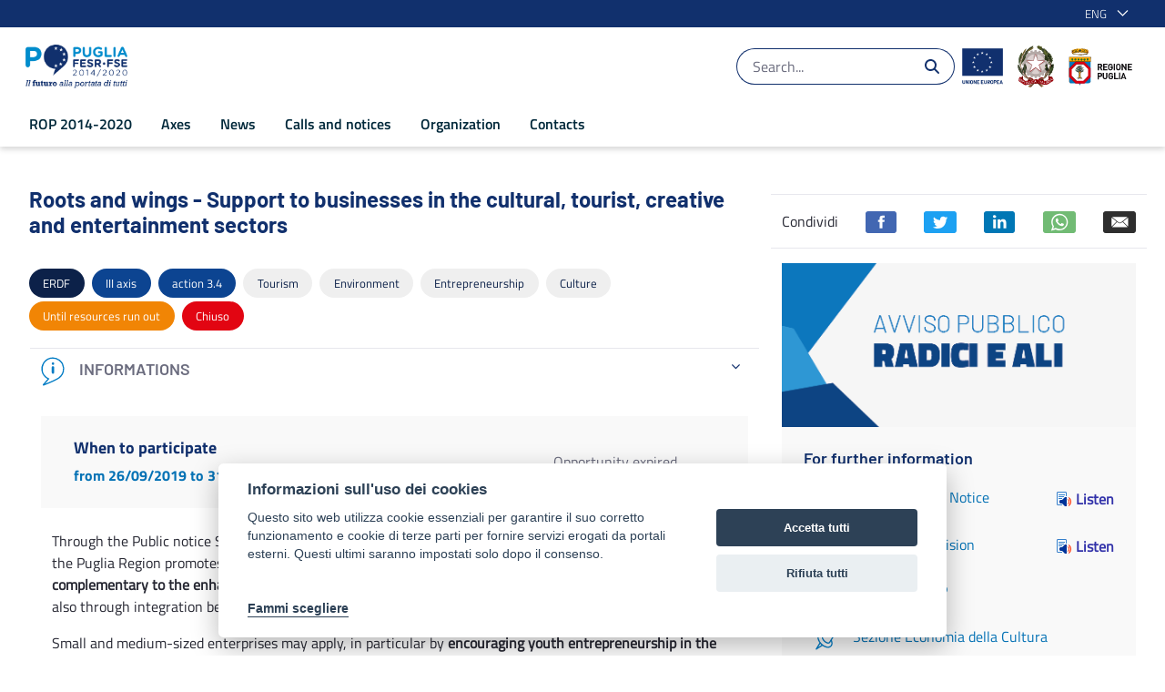

--- FILE ---
content_type: text/html;charset=UTF-8
request_url: https://por.regione.puglia.it/en/-/roots-and-wings?redirect=%2Fen%2Fbandi-e-avvisi%3Fp_p_id%3Dcom_liferay_asset_publisher_web_portlet_AssetPublisherPortlet_INSTANCE_ypBsM1kKLLzp%26p_p_lifecycle%3D0%26p_p_state%3Dnormal%26p_p_mode%3Dview%26_com_liferay_asset_publisher_web_portlet_AssetPublisherPortlet_INSTANCE_ypBsM1kKLLzp_cur%3D4%26_com_liferay_asset_publisher_web_portlet_AssetPublisherPortlet_INSTANCE_ypBsM1kKLLzp_delta%3D4%26p_r_p_categoryId%3D204238
body_size: 41432
content:


































	
		
			<!DOCTYPE html>





























































<html class="ltr" dir="ltr" lang="en-US">

	<head>

			<title>Roots and wings - Support to businesses in the cultural, tourist, creative and entertainment sectors - POR Puglia 2014-2020</title>	


			<meta content="initial-scale=1.0, width=device-width" name="viewport" />
			<meta property="og:url" content="https://por.regione.puglia.it/en/-/roots-and-wings?redirect=%2Fen%2Fbandi-e-avvisi%3Fp_p_id%3Dcom_liferay_asset_publisher_web_portlet_AssetPublisherPortlet_INSTANCE_ypBsM1kKLLzp%26p_p_lifecycle%3D0%26p_p_state%3Dnormal%26p_p_mode%3Dview%26_com_liferay_asset_publisher_web_portlet_AssetPublisherPortlet_INSTANCE_ypBsM1kKLLzp_cur%3D4%26_com_liferay_asset_publisher_web_portlet_AssetPublisherPortlet_INSTANCE_ypBsM1kKLLzp_delta%3D4%26p_r_p_categoryId%3D204238" />
			<meta property="og:type" content="article" />
			<meta property="og:title" content="Roots and wings - Support to businesses in the cultural, tourist, creative and entertainment sectors - POR Puglia 2014-2020" />
			<meta property="og:description" content="Support to support products and services for the enhancement of the territory" />
			<meta property="og:image" content="https://por.regione.puglia.it/documents/43777/239660/ali-e-radici.png/30ddf2bc-928e-c121-21fe-0b3aaca5b1bc?t=1569600319367" />

			<meta name="twitter:card" content="summary" />
			<meta name="twitter:site" content="https://por.regione.puglia.it/en/-/roots-and-wings?redirect=%2Fen%2Fbandi-e-avvisi%3Fp_p_id%3Dcom_liferay_asset_publisher_web_portlet_AssetPublisherPortlet_INSTANCE_ypBsM1kKLLzp%26p_p_lifecycle%3D0%26p_p_state%3Dnormal%26p_p_mode%3Dview%26_com_liferay_asset_publisher_web_portlet_AssetPublisherPortlet_INSTANCE_ypBsM1kKLLzp_cur%3D4%26_com_liferay_asset_publisher_web_portlet_AssetPublisherPortlet_INSTANCE_ypBsM1kKLLzp_delta%3D4%26p_r_p_categoryId%3D204238" />
			<meta name="twitter:title" content="Roots and wings - Support to businesses in the cultural, tourist, creative and entertainment sectors - POR Puglia 2014-2020" />
			<meta name="twitter:description" content="Support to support products and services for the enhancement of the territory" />
			<meta name="twitter:image" content="https://por.regione.puglia.it/documents/43777/239660/ali-e-radici.png/30ddf2bc-928e-c121-21fe-0b3aaca5b1bc?t=1569600319367" />




































<meta content="text/html; charset=UTF-8" http-equiv="content-type" />









<meta content="Support to support products and services for the enhancement of the territory" lang="it-IT" name="description" /><meta content="attivare progetti artistici e culturali,valorizzare il patrimonio culturale,asse iii,cultura,imprenditoria,ambiente,turismo,a sportello,3.4,chiuso,media impresa,piccola impresa,associazione,impresa,fesr" lang="it-IT" name="keywords" />


<script data-senna-track="temporary">var Liferay = window.Liferay || {};Liferay.Icons = Liferay.Icons || {};Liferay.Icons.basePath = '/o/icons';Liferay.Icons.spritemap = 'https://por.regione.puglia.it/o/por-theme/images/clay/icons.svg';Liferay.Icons.systemSpritemap = 'https://por.regione.puglia.it/o/por-theme/images/clay/icons.svg';</script>
<script data-senna-track="permanent" src="/o/frontend-js-jquery-web/jquery/jquery.min.js?&mac=yOHIs4bcW3qRhMdjyI0Zo0brM0I=&browserId=chrome&languageId=en_US" type="text/javascript"></script><script data-senna-track="permanent" src="/o/frontend-js-jquery-web/jquery/init.js?&mac=vYtaQGLEwayI2KMp3ovbcTQtZVU=&browserId=chrome&languageId=en_US" type="text/javascript"></script><script data-senna-track="permanent" src="/o/frontend-js-jquery-web/jquery/ajax.js?&mac=oBTgsLtnTiplpsR5SuV2x46X+VQ=&browserId=chrome&languageId=en_US" type="text/javascript"></script><script data-senna-track="permanent" src="/o/frontend-js-jquery-web/jquery/bootstrap.bundle.min.js?&mac=JlpzPLf7xIH9JRCmWaha1VyTyJU=&browserId=chrome&languageId=en_US" type="text/javascript"></script><script data-senna-track="permanent" src="/o/frontend-js-jquery-web/jquery/collapsible_search.js?&mac=lEjSNVkre7Qm2ssh4B7qNO3z9do=&browserId=chrome&languageId=en_US" type="text/javascript"></script><script data-senna-track="permanent" src="/o/frontend-js-jquery-web/jquery/fm.js?&mac=dvlJa6TJ4wrY9YMQajXrUSWbBfM=&browserId=chrome&languageId=en_US" type="text/javascript"></script><script data-senna-track="permanent" src="/o/frontend-js-jquery-web/jquery/form.js?&mac=lV8M+MLs2qnl/93OFjT3c7z6810=&browserId=chrome&languageId=en_US" type="text/javascript"></script><script data-senna-track="permanent" src="/o/frontend-js-jquery-web/jquery/popper.min.js?&mac=bbzoiu4VtC8pCD33oHUTzztIa6A=&browserId=chrome&languageId=en_US" type="text/javascript"></script><script data-senna-track="permanent" src="/o/frontend-js-jquery-web/jquery/side_navigation.js?&mac=bRmUf1w47lefBMr069JXYVGOZ/E=&browserId=chrome&languageId=en_US" type="text/javascript"></script>
<link data-senna-track="permanent" href="/o/frontend-theme-font-awesome-web/css/main.css?&mac=UTeCeONYcyhwFY2ArFOj9Fgf2RU=&browserId=chrome&languageId=en_US&themeId=portheme_WAR_portheme" rel="stylesheet" type="text/css" />
<link data-senna-track="temporary" href="https://por.regione.puglia.it/-/roots-and-wings" rel="canonical" />
<link data-senna-track="temporary" href="https://por.regione.puglia.it/-/roots-and-wings" hreflang="it-IT" rel="alternate" />
<link data-senna-track="temporary" href="https://por.regione.puglia.it/en/-/roots-and-wings" hreflang="en-US" rel="alternate" />
<link data-senna-track="temporary" href="https://por.regione.puglia.it/-/roots-and-wings" hreflang="x-default" rel="alternate" />

<meta property="og:locale" content="en_US">
<meta property="og:locale:alternate" content="it_IT">
<meta property="og:locale:alternate" content="en_US">
<meta property="og:site_name" content="POR Puglia 2014-2020">
<meta property="og:title" content="Roots and wings - Support to businesses in the cultural, tourist, creative and entertainment sectors - POR Puglia 2014-2020 - POR">
<meta property="og:type" content="website">
<meta property="og:url" content="https://por.regione.puglia.it/-/roots-and-wings">


<link href="https://por.regione.puglia.it/o/por-theme/images/favicon.ico" rel="icon" />



<link class="lfr-css-file" data-senna-track="temporary" href="https://por.regione.puglia.it/o/por-theme/css/clay.css?browserId=chrome&amp;themeId=portheme_WAR_portheme&amp;languageId=en_US&amp;t=1698948284000" id="liferayAUICSS" rel="stylesheet" type="text/css" />









	

	





	



	

		<link data-senna-track="temporary" href="https://por.regione.puglia.it/o/asset-publisher-web/css/main.css?browserId=chrome&amp;themeId=portheme_WAR_portheme&amp;languageId=en_US&amp;t=1676905600000" id="142f186d" rel="stylesheet" type="text/css" />

	

		<link data-senna-track="temporary" href="https://por.regione.puglia.it/o/journal-content-web/css/main.css?browserId=chrome&amp;themeId=portheme_WAR_portheme&amp;languageId=en_US&amp;t=1655952680000" id="f617d068" rel="stylesheet" type="text/css" />

	

		<link data-senna-track="temporary" href="https://por.regione.puglia.it/o/product-navigation-product-menu-web/css/main.css?browserId=chrome&amp;themeId=portheme_WAR_portheme&amp;languageId=en_US&amp;t=1655283160000" id="56e387ed" rel="stylesheet" type="text/css" />

	

		<link data-senna-track="temporary" href="https://por.regione.puglia.it/o/portal-search-web/css/main.css?browserId=chrome&amp;themeId=portheme_WAR_portheme&amp;languageId=en_US&amp;t=1655952156000" id="a4d6e73e" rel="stylesheet" type="text/css" />

	

		<link data-senna-track="temporary" href="https://por.regione.puglia.it/o/com.liferay.product.navigation.user.personal.bar.web/css/main.css?browserId=chrome&amp;themeId=portheme_WAR_portheme&amp;languageId=en_US&amp;t=1641969472000" id="3588c67c" rel="stylesheet" type="text/css" />

	

		<link data-senna-track="temporary" href="https://por.regione.puglia.it/o/site-navigation-language-web/css/main.css?browserId=chrome&amp;themeId=portheme_WAR_portheme&amp;languageId=en_US&amp;t=1655277956000" id="b5f4cfd2" rel="stylesheet" type="text/css" />

	

		<link data-senna-track="temporary" href="https://por.regione.puglia.it/o/site-navigation-menu-web/css/main.css?browserId=chrome&amp;themeId=portheme_WAR_portheme&amp;languageId=en_US&amp;t=1655946838000" id="ed34b1f1" rel="stylesheet" type="text/css" />

	







<script data-senna-track="temporary" type="text/javascript">
	// <![CDATA[
		var Liferay = Liferay || {};

		Liferay.Browser = {
			acceptsGzip: function() {
				return true;
			},

			

			getMajorVersion: function() {
				return 131.0;
			},

			getRevision: function() {
				return '537.36';
			},
			getVersion: function() {
				return '131.0';
			},

			

			isAir: function() {
				return false;
			},
			isChrome: function() {
				return true;
			},
			isEdge: function() {
				return false;
			},
			isFirefox: function() {
				return false;
			},
			isGecko: function() {
				return true;
			},
			isIe: function() {
				return false;
			},
			isIphone: function() {
				return false;
			},
			isLinux: function() {
				return false;
			},
			isMac: function() {
				return true;
			},
			isMobile: function() {
				return false;
			},
			isMozilla: function() {
				return false;
			},
			isOpera: function() {
				return false;
			},
			isRtf: function() {
				return true;
			},
			isSafari: function() {
				return true;
			},
			isSun: function() {
				return false;
			},
			isWebKit: function() {
				return true;
			},
			isWindows: function() {
				return false;
			}
		};

		Liferay.Data = Liferay.Data || {};

		Liferay.Data.ICONS_INLINE_SVG = true;

		Liferay.Data.NAV_SELECTOR = '#navigation';

		Liferay.Data.NAV_SELECTOR_MOBILE = '#navigationCollapse';

		Liferay.Data.isCustomizationView = function() {
			return false;
		};

		Liferay.Data.notices = [
			
		];

		(function () {
			var available = {};

			var direction = {};

			

				available['en_US'] = 'English\x20\x28United\x20States\x29';
				direction['en_US'] = 'ltr';

			

				available['it_IT'] = 'Italian\x20\x28Italy\x29';
				direction['it_IT'] = 'ltr';

			

			Liferay.Language = {
				available,
				direction,
				get: function(key) {
					return key;
				}
			};
		})();

		var featureFlags = {};

		Liferay.FeatureFlags = Object.keys(featureFlags).reduce(
			(acc, key) => ({
				...acc, [key]: Boolean(featureFlags[key])
			}), {}
		);

		Liferay.PortletKeys = {
			DOCUMENT_LIBRARY: 'com_liferay_document_library_web_portlet_DLPortlet',
			DYNAMIC_DATA_MAPPING: 'com_liferay_dynamic_data_mapping_web_portlet_DDMPortlet',
			ITEM_SELECTOR: 'com_liferay_item_selector_web_portlet_ItemSelectorPortlet'
		};

		Liferay.PropsValues = {
			JAVASCRIPT_SINGLE_PAGE_APPLICATION_TIMEOUT: 0,
			UPLOAD_SERVLET_REQUEST_IMPL_MAX_SIZE: 104857600
		};

		Liferay.ThemeDisplay = {

			

			
				getLayoutId: function() {
					return '34';
				},

				

				getLayoutRelativeControlPanelURL: function() {
					return '/en/group/por/~/control_panel/manage?p_p_id=com_liferay_asset_publisher_web_portlet_AssetPublisherPortlet_INSTANCE_zLUV2eE6nj7W';
				},

				getLayoutRelativeURL: function() {
					return '/en/bando';
				},
				getLayoutURL: function() {
					return 'https://por.regione.puglia.it/en/bando';
				},
				getParentLayoutId: function() {
					return '32';
				},
				isControlPanel: function() {
					return false;
				},
				isPrivateLayout: function() {
					return 'false';
				},
				isVirtualLayout: function() {
					return false;
				},
			

			getBCP47LanguageId: function() {
				return 'en-US';
			},
			getCanonicalURL: function() {

				

				return 'https\x3a\x2f\x2fpor\x2eregione\x2epuglia\x2eit\x2f-\x2froots-and-wings';
			},
			getCDNBaseURL: function() {
				return 'https://por.regione.puglia.it';
			},
			getCDNDynamicResourcesHost: function() {
				return '';
			},
			getCDNHost: function() {
				return '';
			},
			getCompanyGroupId: function() {
				return '20135';
			},
			getCompanyId: function() {
				return '20099';
			},
			getDefaultLanguageId: function() {
				return 'it_IT';
			},
			getDoAsUserIdEncoded: function() {
				return '';
			},
			getLanguageId: function() {
				return 'en_US';
			},
			getParentGroupId: function() {
				return '43777';
			},
			getPathContext: function() {
				return '';
			},
			getPathImage: function() {
				return '/image';
			},
			getPathJavaScript: function() {
				return '/o/frontend-js-web';
			},
			getPathMain: function() {
				return '/en/c';
			},
			getPathThemeImages: function() {
				return 'https://por.regione.puglia.it/o/por-theme/images';
			},
			getPathThemeRoot: function() {
				return '/o/por-theme';
			},
			getPlid: function() {
				return '63439';
			},
			getPortalURL: function() {
				return 'https://por.regione.puglia.it';
			},
			getRealUserId: function() {
				return '20103';
			},
			getScopeGroupId: function() {
				return '43777';
			},
			getScopeGroupIdOrLiveGroupId: function() {
				return '43777';
			},
			getSessionId: function() {
				return '';
			},
			getSiteAdminURL: function() {
				return 'https://por.regione.puglia.it/group/por/~/control_panel/manage?p_p_lifecycle=0&p_p_state=maximized&p_p_mode=view';
			},
			getSiteGroupId: function() {
				return '43777';
			},
			getURLControlPanel: function() {
				return '/en/group/control_panel?refererPlid=63439';
			},
			getURLHome: function() {
				return 'https\x3a\x2f\x2fpor\x2eregione\x2epuglia\x2eit\x2fweb\x2fpor';
			},
			getUserEmailAddress: function() {
				return '';
			},
			getUserId: function() {
				return '20103';
			},
			getUserName: function() {
				return '';
			},
			isAddSessionIdToURL: function() {
				return false;
			},
			isImpersonated: function() {
				return false;
			},
			isSignedIn: function() {
				return false;
			},

			isStagedPortlet: function() {
				
					
						return true;
					
					
			},

			isStateExclusive: function() {
				return false;
			},
			isStateMaximized: function() {
				return false;
			},
			isStatePopUp: function() {
				return false;
			}
		};

		var themeDisplay = Liferay.ThemeDisplay;

		Liferay.AUI = {

			

			getCombine: function() {
				return false;
			},
			getComboPath: function() {
				return '/combo/?browserId=chrome&minifierType=&languageId=en_US&t=1698608463398&';
			},
			getDateFormat: function() {
				return '%m/%d/%Y';
			},
			getEditorCKEditorPath: function() {
				return '/o/frontend-editor-ckeditor-web';
			},
			getFilter: function() {
				var filter = 'raw';

				
					

				return filter;
			},
			getFilterConfig: function() {
				var instance = this;

				var filterConfig = null;

				if (!instance.getCombine()) {
					filterConfig = {
						replaceStr: '.js' + instance.getStaticResourceURLParams(),
						searchExp: '\\.js$'
					};
				}

				return filterConfig;
			},
			getJavaScriptRootPath: function() {
				return '/o/frontend-js-web';
			},
			getPortletRootPath: function() {
				return '/html/portlet';
			},
			getStaticResourceURLParams: function() {
				return '?browserId=chrome&minifierType=&languageId=en_US&t=1698608463398';
			}
		};

		Liferay.authToken = 'ciw1rT4D';

		

		Liferay.currentURL = '\x2fen\x2f-\x2froots-and-wings\x3fredirect\x3d\x252Fen\x252Fbandi-e-avvisi\x253Fp_p_id\x253Dcom_liferay_asset_publisher_web_portlet_AssetPublisherPortlet_INSTANCE_ypBsM1kKLLzp\x2526p_p_lifecycle\x253D0\x2526p_p_state\x253Dnormal\x2526p_p_mode\x253Dview\x2526_com_liferay_asset_publisher_web_portlet_AssetPublisherPortlet_INSTANCE_ypBsM1kKLLzp_cur\x253D4\x2526_com_liferay_asset_publisher_web_portlet_AssetPublisherPortlet_INSTANCE_ypBsM1kKLLzp_delta\x253D4\x2526p_r_p_categoryId\x253D204238';
		Liferay.currentURLEncoded = '\x252Fen\x252F-\x252Froots-and-wings\x253Fredirect\x253D\x25252Fen\x25252Fbandi-e-avvisi\x25253Fp_p_id\x25253Dcom_liferay_asset_publisher_web_portlet_AssetPublisherPortlet_INSTANCE_ypBsM1kKLLzp\x252526p_p_lifecycle\x25253D0\x252526p_p_state\x25253Dnormal\x252526p_p_mode\x25253Dview\x252526_com_liferay_asset_publisher_web_portlet_AssetPublisherPortlet_INSTANCE_ypBsM1kKLLzp_cur\x25253D4\x252526_com_liferay_asset_publisher_web_portlet_AssetPublisherPortlet_INSTANCE_ypBsM1kKLLzp_delta\x25253D4\x252526p_r_p_categoryId\x25253D204238';
	// ]]>
</script>

<script data-senna-track="temporary" type="text/javascript">window.__CONFIG__= {basePath: '',combine: false, defaultURLParams: {languageId: 'en_US'}, explainResolutions: false, exposeGlobal: false, logLevel: 'warn', namespace:'Liferay', reportMismatchedAnonymousModules: 'warn', resolvePath: '/o/js_resolve_modules', url: 'https://por.regione.puglia.it', waitTimeout: 30000};</script><script data-senna-track="permanent" src="/o/frontend-js-loader-modules-extender/loader.js?&mac=8TOodH/f/0adFbM2161Kv7ZtPbo=&browserId=chrome&languageId=en_US" type="text/javascript"></script><script data-senna-track="permanent" src="/o/frontend-js-aui-web/aui/aui/aui.js" type="text/javascript"></script>
<script data-senna-track="permanent" src="/o/frontend-js-aui-web/liferay/modules.js" type="text/javascript"></script>
<script data-senna-track="permanent" src="/o/frontend-js-aui-web/liferay/aui_sandbox.js" type="text/javascript"></script>
<script data-senna-track="permanent" src="/o/frontend-js-aui-web/aui/attribute-base/attribute-base.js" type="text/javascript"></script>
<script data-senna-track="permanent" src="/o/frontend-js-aui-web/aui/attribute-complex/attribute-complex.js" type="text/javascript"></script>
<script data-senna-track="permanent" src="/o/frontend-js-aui-web/aui/attribute-core/attribute-core.js" type="text/javascript"></script>
<script data-senna-track="permanent" src="/o/frontend-js-aui-web/aui/attribute-observable/attribute-observable.js" type="text/javascript"></script>
<script data-senna-track="permanent" src="/o/frontend-js-aui-web/aui/attribute-extras/attribute-extras.js" type="text/javascript"></script>
<script data-senna-track="permanent" src="/o/frontend-js-aui-web/aui/event-custom-base/event-custom-base.js" type="text/javascript"></script>
<script data-senna-track="permanent" src="/o/frontend-js-aui-web/aui/event-custom-complex/event-custom-complex.js" type="text/javascript"></script>
<script data-senna-track="permanent" src="/o/frontend-js-aui-web/aui/oop/oop.js" type="text/javascript"></script>
<script data-senna-track="permanent" src="/o/frontend-js-aui-web/aui/aui-base-lang/aui-base-lang.js" type="text/javascript"></script>
<script data-senna-track="permanent" src="/o/frontend-js-aui-web/liferay/dependency.js" type="text/javascript"></script>
<script data-senna-track="permanent" src="/o/frontend-js-aui-web/liferay/util.js" type="text/javascript"></script>
<script data-senna-track="permanent" src="/o/frontend-js-web/liferay/dom_task_runner.js" type="text/javascript"></script>
<script data-senna-track="permanent" src="/o/frontend-js-web/liferay/events.js" type="text/javascript"></script>
<script data-senna-track="permanent" src="/o/frontend-js-web/liferay/lazy_load.js" type="text/javascript"></script>
<script data-senna-track="permanent" src="/o/frontend-js-web/liferay/liferay.js" type="text/javascript"></script>
<script data-senna-track="permanent" src="/o/frontend-js-web/liferay/global.bundle.js" type="text/javascript"></script>
<script data-senna-track="permanent" src="/o/frontend-js-web/liferay/portlet.js" type="text/javascript"></script>
<script data-senna-track="permanent" src="/o/frontend-js-web/liferay/workflow.js" type="text/javascript"></script>
<script data-senna-track="permanent" src="/o/frontend-js-module-launcher/webpack_federation.js" type="text/javascript"></script>
<script data-senna-track="temporary" type="text/javascript">try {var MODULE_MAIN='null';var MODULE_PATH='/o/por2.0-theme';/* TODO: delete me

Liferay.Loader.define('jquery', function() {
	return window.jQuery;
});

Liferay.Loader.addModule({
	name: 'slick',
	dependencies: ['jquery'],
	path: MODULE_PATH + '/js/vendor/slick-1.8.0-modified.js',
	anonymous: false
});
*/} catch(error) {console.error(error);}try {var MODULE_MAIN='null';var MODULE_PATH='/o/por-theme';/* TODO: delete me

Liferay.Loader.define('jquery', function() {
	return window.jQuery;
});

Liferay.Loader.addModule({
	name: 'slick',
	dependencies: ['jquery'],
	path: MODULE_PATH + '/js/vendor/slick-1.8.0-modified.js',
	anonymous: false
});
*/} catch(error) {console.error(error);}try {var MODULE_MAIN='product-navigation-simulation-device@6.0.20/index';var MODULE_PATH='/o/product-navigation-simulation-device';AUI().applyConfig({groups:{"navigation-simulation-device":{base:MODULE_PATH+"/js/",combine:Liferay.AUI.getCombine(),filter:Liferay.AUI.getFilterConfig(),modules:{"liferay-product-navigation-simulation-device":{path:"product_navigation_simulation_device.js",requires:["aui-dialog-iframe-deprecated","aui-event-input","aui-modal","liferay-portlet-base","liferay-product-navigation-control-menu","liferay-util-window","liferay-widget-size-animation-plugin"]}},root:MODULE_PATH+"/js/"}}});
} catch(error) {console.error(error);}try {var MODULE_MAIN='@liferay/frontend-js-state-web@1.0.13/index';var MODULE_PATH='/o/frontend-js-state-web';AUI().applyConfig({groups:{state:{mainModule:MODULE_MAIN}}});
} catch(error) {console.error(error);}try {var MODULE_MAIN='@liferay/frontend-js-react-web@5.0.21/index';var MODULE_PATH='/o/frontend-js-react-web';AUI().applyConfig({groups:{react:{mainModule:MODULE_MAIN}}});
} catch(error) {console.error(error);}try {var MODULE_MAIN='frontend-js-components-web@2.0.33/index';var MODULE_PATH='/o/frontend-js-components-web';AUI().applyConfig({groups:{components:{mainModule:MODULE_MAIN}}});
} catch(error) {console.error(error);}try {var MODULE_MAIN='journal-web@5.0.80/index';var MODULE_PATH='/o/journal-web';AUI().applyConfig({groups:{journal:{base:MODULE_PATH+"/js/",combine:Liferay.AUI.getCombine(),filter:Liferay.AUI.getFilterConfig(),modules:{"liferay-journal-navigation":{path:"navigation.js",requires:["aui-component","liferay-portlet-base","liferay-search-container"]},"liferay-portlet-journal":{path:"main.js",requires:["aui-base","aui-dialog-iframe-deprecated","liferay-portlet-base","liferay-util-window"]}},root:MODULE_PATH+"/js/"}}});
} catch(error) {console.error(error);}try {var MODULE_MAIN='layout-taglib@9.0.0/index';var MODULE_PATH='/o/layout-taglib';AUI().applyConfig({groups:{"layout-taglib":{base:MODULE_PATH+"/",combine:Liferay.AUI.getCombine(),filter:Liferay.AUI.getFilterConfig(),modules:{"liferay-layouts-tree":{path:"layouts_tree/js/layouts_tree.js",requires:["aui-tree-view"]},"liferay-layouts-tree-check-content-display-page":{path:"layouts_tree/js/layouts_tree_check_content_display_page.js",requires:["aui-component","plugin"]},"liferay-layouts-tree-node-radio":{path:"layouts_tree/js/layouts_tree_node_radio.js",requires:["aui-tree-node"]},"liferay-layouts-tree-node-task":{path:"layouts_tree/js/layouts_tree_node_task.js",requires:["aui-tree-node"]},"liferay-layouts-tree-radio":{path:"layouts_tree/js/layouts_tree_radio.js",requires:["aui-tree-node","liferay-layouts-tree-node-radio"]},"liferay-layouts-tree-selectable":{path:"layouts_tree/js/layouts_tree_selectable.js",requires:["liferay-layouts-tree-node-task"]},"liferay-layouts-tree-state":{path:"layouts_tree/js/layouts_tree_state.js",requires:["aui-base"]}},root:MODULE_PATH+"/"}}});
} catch(error) {console.error(error);}try {var MODULE_MAIN='staging-processes-web@5.0.24/index';var MODULE_PATH='/o/staging-processes-web';AUI().applyConfig({groups:{stagingprocessesweb:{base:MODULE_PATH+"/",combine:Liferay.AUI.getCombine(),filter:Liferay.AUI.getFilterConfig(),modules:{"liferay-staging-processes-export-import":{path:"js/main.js",requires:["aui-datatype","aui-dialog-iframe-deprecated","aui-modal","aui-parse-content","aui-toggler","aui-tree-view","liferay-portlet-base","liferay-util-window"]}},root:MODULE_PATH+"/"}}});
} catch(error) {console.error(error);}try {var MODULE_MAIN='frontend-editor-alloyeditor-web@5.0.25/index';var MODULE_PATH='/o/frontend-editor-alloyeditor-web';AUI().applyConfig({groups:{alloyeditor:{base:MODULE_PATH+"/js/",combine:Liferay.AUI.getCombine(),filter:Liferay.AUI.getFilterConfig(),modules:{"liferay-alloy-editor":{path:"alloyeditor.js",requires:["aui-component","liferay-portlet-base","timers"]},"liferay-alloy-editor-source":{path:"alloyeditor_source.js",requires:["aui-debounce","liferay-fullscreen-source-editor","liferay-source-editor","plugin"]}},root:MODULE_PATH+"/js/"}}});
} catch(error) {console.error(error);}try {var MODULE_MAIN='product-navigation-taglib@6.0.24/index';var MODULE_PATH='/o/product-navigation-taglib';AUI().applyConfig({groups:{controlmenu:{base:MODULE_PATH+"/",combine:Liferay.AUI.getCombine(),filter:Liferay.AUI.getFilterConfig(),modules:{"liferay-product-navigation-control-menu":{path:"control_menu/js/product_navigation_control_menu.js",requires:["aui-node","event-touch"]}},root:MODULE_PATH+"/"}}});
} catch(error) {console.error(error);}try {var MODULE_MAIN='@liferay/document-library-web@6.0.89/document_library/js/index';var MODULE_PATH='/o/document-library-web';AUI().applyConfig({groups:{dl:{base:MODULE_PATH+"/document_library/js/legacy/",combine:Liferay.AUI.getCombine(),filter:Liferay.AUI.getFilterConfig(),modules:{"document-library-upload":{path:"upload.js",requires:["aui-component","aui-data-set-deprecated","aui-overlay-manager-deprecated","aui-overlay-mask-deprecated","aui-parse-content","aui-progressbar","aui-template-deprecated","aui-tooltip","liferay-history-manager","liferay-search-container","querystring-parse-simple","uploader"]},"liferay-document-library":{path:"main.js",requires:["document-library-upload","liferay-portlet-base"]}},root:MODULE_PATH+"/document_library/js/legacy/"}}});
} catch(error) {console.error(error);}try {var MODULE_MAIN='exportimport-web@5.0.34/index';var MODULE_PATH='/o/exportimport-web';AUI().applyConfig({groups:{exportimportweb:{base:MODULE_PATH+"/",combine:Liferay.AUI.getCombine(),filter:Liferay.AUI.getFilterConfig(),modules:{"liferay-export-import-export-import":{path:"js/main.js",requires:["aui-datatype","aui-dialog-iframe-deprecated","aui-modal","aui-parse-content","aui-toggler","aui-tree-view","liferay-portlet-base","liferay-util-window"]}},root:MODULE_PATH+"/"}}});
} catch(error) {console.error(error);}try {var MODULE_MAIN='invitation-invite-members-web@5.0.17/index';var MODULE_PATH='/o/invitation-invite-members-web';AUI().applyConfig({groups:{"invite-members":{base:MODULE_PATH+"/invite_members/js/",combine:Liferay.AUI.getCombine(),filter:Liferay.AUI.getFilterConfig(),modules:{"liferay-portlet-invite-members":{path:"main.js",requires:["aui-base","autocomplete-base","datasource-io","datatype-number","liferay-portlet-base","liferay-util-window","node-core"]}},root:MODULE_PATH+"/invite_members/js/"}}});
} catch(error) {console.error(error);}try {var MODULE_MAIN='item-selector-taglib@5.2.8/index.es';var MODULE_PATH='/o/item-selector-taglib';AUI().applyConfig({groups:{"item-selector-taglib":{base:MODULE_PATH+"/",combine:Liferay.AUI.getCombine(),filter:Liferay.AUI.getFilterConfig(),modules:{"liferay-image-selector":{path:"image_selector/js/image_selector.js",requires:["aui-base","liferay-item-selector-dialog","liferay-portlet-base","uploader"]}},root:MODULE_PATH+"/"}}});
} catch(error) {console.error(error);}try {var MODULE_MAIN='@liferay/frontend-taglib@7.0.11/index';var MODULE_PATH='/o/frontend-taglib';AUI().applyConfig({groups:{"frontend-taglib":{base:MODULE_PATH+"/",combine:Liferay.AUI.getCombine(),filter:Liferay.AUI.getFilterConfig(),modules:{"liferay-management-bar":{path:"management_bar/js/management_bar.js",requires:["aui-component","liferay-portlet-base"]},"liferay-sidebar-panel":{path:"sidebar_panel/js/sidebar_panel.js",requires:["aui-base","aui-debounce","aui-parse-content","liferay-portlet-base"]}},root:MODULE_PATH+"/"}}});
} catch(error) {console.error(error);}try {var MODULE_MAIN='contacts-web@5.0.27/index';var MODULE_PATH='/o/contacts-web';AUI().applyConfig({groups:{contactscenter:{base:MODULE_PATH+"/js/",combine:Liferay.AUI.getCombine(),filter:Liferay.AUI.getFilterConfig(),modules:{"liferay-contacts-center":{path:"main.js",requires:["aui-io-plugin-deprecated","aui-toolbar","autocomplete-base","datasource-io","json-parse","liferay-portlet-base","liferay-util-window"]}},root:MODULE_PATH+"/js/"}}});
} catch(error) {console.error(error);}try {var MODULE_MAIN='staging-taglib@7.0.19/index';var MODULE_PATH='/o/staging-taglib';AUI().applyConfig({groups:{stagingTaglib:{base:MODULE_PATH+"/",combine:Liferay.AUI.getCombine(),filter:Liferay.AUI.getFilterConfig(),modules:{"liferay-export-import-management-bar-button":{path:"export_import_entity_management_bar_button/js/main.js",requires:["aui-component","liferay-search-container","liferay-search-container-select"]}},root:MODULE_PATH+"/"}}});
} catch(error) {console.error(error);}try {var MODULE_MAIN='dynamic-data-mapping-web@5.0.49/index';var MODULE_PATH='/o/dynamic-data-mapping-web';!function(){var a=Liferay.AUI;AUI().applyConfig({groups:{ddm:{base:MODULE_PATH+"/js/",combine:Liferay.AUI.getCombine(),filter:a.getFilterConfig(),modules:{"liferay-ddm-form":{path:"ddm_form.js",requires:["aui-base","aui-datatable","aui-datatype","aui-image-viewer","aui-parse-content","aui-set","aui-sortable-list","json","liferay-form","liferay-layouts-tree","liferay-layouts-tree-radio","liferay-layouts-tree-selectable","liferay-map-base","liferay-translation-manager","liferay-util-window"]},"liferay-portlet-dynamic-data-mapping":{condition:{trigger:"liferay-document-library"},path:"main.js",requires:["arraysort","aui-form-builder-deprecated","aui-form-validator","aui-map","aui-text-unicode","json","liferay-menu","liferay-translation-manager","liferay-util-window","text"]},"liferay-portlet-dynamic-data-mapping-custom-fields":{condition:{trigger:"liferay-document-library"},path:"custom_fields.js",requires:["liferay-portlet-dynamic-data-mapping"]}},root:MODULE_PATH+"/js/"}}})}();
} catch(error) {console.error(error);}try {var MODULE_MAIN='portal-search-web@6.0.52/index';var MODULE_PATH='/o/portal-search-web';AUI().applyConfig({groups:{search:{base:MODULE_PATH+"/js/",combine:Liferay.AUI.getCombine(),filter:Liferay.AUI.getFilterConfig(),modules:{"liferay-search-bar":{path:"search_bar.js",requires:[]},"liferay-search-custom-filter":{path:"custom_filter.js",requires:[]},"liferay-search-facet-util":{path:"facet_util.js",requires:[]},"liferay-search-modified-facet":{path:"modified_facet.js",requires:["aui-form-validator","liferay-search-facet-util"]},"liferay-search-modified-facet-configuration":{path:"modified_facet_configuration.js",requires:["aui-node"]},"liferay-search-sort-configuration":{path:"sort_configuration.js",requires:["aui-node"]},"liferay-search-sort-util":{path:"sort_util.js",requires:[]}},root:MODULE_PATH+"/js/"}}});
} catch(error) {console.error(error);}try {var MODULE_MAIN='portal-workflow-task-web@5.0.32/index';var MODULE_PATH='/o/portal-workflow-task-web';AUI().applyConfig({groups:{workflowtasks:{base:MODULE_PATH+"/js/",combine:Liferay.AUI.getCombine(),filter:Liferay.AUI.getFilterConfig(),modules:{"liferay-workflow-tasks":{path:"main.js",requires:["liferay-util-window"]}},root:MODULE_PATH+"/js/"}}});
} catch(error) {console.error(error);}try {var MODULE_MAIN='commerce-product-content-web@4.0.51/index';var MODULE_PATH='/o/commerce-product-content-web';AUI().applyConfig({groups:{productcontent:{base:MODULE_PATH+"/js/",combine:Liferay.AUI.getCombine(),modules:{"liferay-commerce-product-content":{path:"product_content.js",requires:["aui-base","aui-io-request","aui-parse-content","liferay-portlet-base","liferay-portlet-url"]}},root:MODULE_PATH+"/js/"}}});
} catch(error) {console.error(error);}try {var MODULE_MAIN='calendar-web@5.0.40/index';var MODULE_PATH='/o/calendar-web';AUI().applyConfig({groups:{calendar:{base:MODULE_PATH+"/js/",combine:Liferay.AUI.getCombine(),filter:Liferay.AUI.getFilterConfig(),modules:{"liferay-calendar-a11y":{path:"calendar_a11y.js",requires:["calendar"]},"liferay-calendar-container":{path:"calendar_container.js",requires:["aui-alert","aui-base","aui-component","liferay-portlet-base"]},"liferay-calendar-date-picker-sanitizer":{path:"date_picker_sanitizer.js",requires:["aui-base"]},"liferay-calendar-interval-selector":{path:"interval_selector.js",requires:["aui-base","liferay-portlet-base"]},"liferay-calendar-interval-selector-scheduler-event-link":{path:"interval_selector_scheduler_event_link.js",requires:["aui-base","liferay-portlet-base"]},"liferay-calendar-list":{path:"calendar_list.js",requires:["aui-template-deprecated","liferay-scheduler"]},"liferay-calendar-message-util":{path:"message_util.js",requires:["liferay-util-window"]},"liferay-calendar-recurrence-converter":{path:"recurrence_converter.js",requires:[]},"liferay-calendar-recurrence-dialog":{path:"recurrence.js",requires:["aui-base","liferay-calendar-recurrence-util"]},"liferay-calendar-recurrence-util":{path:"recurrence_util.js",requires:["aui-base","liferay-util-window"]},"liferay-calendar-reminders":{path:"calendar_reminders.js",requires:["aui-base"]},"liferay-calendar-remote-services":{path:"remote_services.js",requires:["aui-base","aui-component","liferay-calendar-util","liferay-portlet-base"]},"liferay-calendar-session-listener":{path:"session_listener.js",requires:["aui-base","liferay-scheduler"]},"liferay-calendar-simple-color-picker":{path:"simple_color_picker.js",requires:["aui-base","aui-template-deprecated"]},"liferay-calendar-simple-menu":{path:"simple_menu.js",requires:["aui-base","aui-template-deprecated","event-outside","event-touch","widget-modality","widget-position","widget-position-align","widget-position-constrain","widget-stack","widget-stdmod"]},"liferay-calendar-util":{path:"calendar_util.js",requires:["aui-datatype","aui-io","aui-scheduler","aui-toolbar","autocomplete","autocomplete-highlighters"]},"liferay-scheduler":{path:"scheduler.js",requires:["async-queue","aui-datatype","aui-scheduler","dd-plugin","liferay-calendar-a11y","liferay-calendar-message-util","liferay-calendar-recurrence-converter","liferay-calendar-recurrence-util","liferay-calendar-util","liferay-scheduler-event-recorder","liferay-scheduler-models","promise","resize-plugin"]},"liferay-scheduler-event-recorder":{path:"scheduler_event_recorder.js",requires:["dd-plugin","liferay-calendar-util","resize-plugin"]},"liferay-scheduler-models":{path:"scheduler_models.js",requires:["aui-datatype","dd-plugin","liferay-calendar-util"]}},root:MODULE_PATH+"/js/"}}});
} catch(error) {console.error(error);}try {var MODULE_MAIN='segments-simulation-web@3.0.13/index';var MODULE_PATH='/o/segments-simulation-web';AUI().applyConfig({groups:{segmentssimulation:{base:MODULE_PATH+"/js/",combine:Liferay.AUI.getCombine(),filter:Liferay.AUI.getFilterConfig(),modules:{"liferay-portlet-segments-simulation":{path:"main.js",requires:["aui-base","liferay-portlet-base"]}},root:MODULE_PATH+"/js/"}}});
} catch(error) {console.error(error);}try {var MODULE_MAIN='commerce-frontend-impl@4.0.23/index';var MODULE_PATH='/o/commerce-frontend-impl';AUI().applyConfig({groups:{commercefrontend:{base:MODULE_PATH+"/js/",combine:Liferay.AUI.getCombine(),modules:{"liferay-commerce-frontend-asset-categories-selector":{path:"liferay_commerce_frontend_asset_categories_selector.js",requires:["aui-tree","liferay-commerce-frontend-asset-tag-selector"]},"liferay-commerce-frontend-asset-tag-selector":{path:"liferay_commerce_frontend_asset_tag_selector.js",requires:["aui-io-plugin-deprecated","aui-live-search-deprecated","aui-template-deprecated","aui-textboxlist-deprecated","datasource-cache","liferay-service-datasource"]},"liferay-commerce-frontend-management-bar-state":{condition:{trigger:"liferay-management-bar"},path:"management_bar_state.js",requires:["liferay-management-bar"]}},root:MODULE_PATH+"/js/"}}});
} catch(error) {console.error(error);}</script>


<script data-senna-track="temporary" type="text/javascript">
	// <![CDATA[
		
			
				
		

		

		
	// ]]>
</script>





	
		

			

			
		
		



	
		

			

			
		
	












	

	





	



	



















<link class="lfr-css-file" data-senna-track="temporary" href="https://por.regione.puglia.it/o/por-theme/css/main.css?browserId=chrome&amp;themeId=portheme_WAR_portheme&amp;languageId=en_US&amp;t=1698948284000" id="liferayThemeCSS" rel="stylesheet" type="text/css" />




	<style data-senna-track="temporary" type="text/css">
		html:not(#__):not(#___) .cadmin.alert-container {
    display: none;
}
	</style>





	<style data-senna-track="temporary" type="text/css">

		

			

		

			

		

			

		

			

		

			

		

			

		

			

				

					

#p_p_id_com_liferay_site_navigation_language_web_portlet_SiteNavigationLanguagePortlet_ .portlet-content {

}




				

			

		

			

		

			

				

					

#p_p_id_com_liferay_site_navigation_menu_web_portlet_SiteNavigationMenuPortlet_ .portlet-content {

}




				

			

		

	</style>


<link href="/o/commerce-frontend-js/styles/main.css" rel="stylesheet"type="text/css" /><style data-senna-track="temporary" type="text/css">
</style>
<script type="text/javascript">
// <![CDATA[
Liferay.Loader.require('@liferay/frontend-js-state-web@1.0.13', function(_liferayFrontendJsStateWeb1013) {
try {
(function() {
var FrontendJsState = _liferayFrontendJsStateWeb1013;

})();
} catch (err) {
	console.error(err);
}
});
// ]]>
</script><script type="text/javascript">
// <![CDATA[
Liferay.on(
	'ddmFieldBlur', function(event) {
		if (window.Analytics) {
			Analytics.send(
				'fieldBlurred',
				'Form',
				{
					fieldName: event.fieldName,
					focusDuration: event.focusDuration,
					formId: event.formId,
					page: event.page
				}
			);
		}
	}
);

Liferay.on(
	'ddmFieldFocus', function(event) {
		if (window.Analytics) {
			Analytics.send(
				'fieldFocused',
				'Form',
				{
					fieldName: event.fieldName,
					formId: event.formId,
					page: event.page
				}
			);
		}
	}
);

Liferay.on(
	'ddmFormPageShow', function(event) {
		if (window.Analytics) {
			Analytics.send(
				'pageViewed',
				'Form',
				{
					formId: event.formId,
					page: event.page,
					title: event.title
				}
			);
		}
	}
);

Liferay.on(
	'ddmFormSubmit', function(event) {
		if (window.Analytics) {
			Analytics.send(
				'formSubmitted',
				'Form',
				{
					formId: event.formId
				}
			);
		}
	}
);

Liferay.on(
	'ddmFormView', function(event) {
		if (window.Analytics) {
			Analytics.send(
				'formViewed',
				'Form',
				{
					formId: event.formId,
					title: event.title
				}
			);
		}
	}
);
// ]]>
</script>



















<script data-senna-track="temporary" type="text/javascript">
	if (window.Analytics) {
		window._com_liferay_document_library_analytics_isViewFileEntry = false;
	}
</script>

















		<script type="text/javascript">
			  window.rsConf = {general: {usePost: true}};
		</script>
		<script src="//cdn1.readspeaker.com/script/10632/webReader/webReader.js?pids=wr" type="text/javascript"></script>
		<script type="text/javascript" src="/o/por-theme/js/vendor/splide.min.js"></script>
		<script type="text/javascript" src="/o/por-theme/js/vendor/jquery.nicescroll.min.js"></script>
		<script type="text/javascript" src="/o/por-theme/js/vendor/slick-1.8.0-modified.js"></script>
		
	</head>

	<body class="controls-visible chrome  yui3-skin-sam signed-out public-page site">














































	<nav aria-label="Quick Links" class="bg-dark d-none d-xl-block quick-access-nav text-center text-white" id="cvxb_quickAccessNav">
		<h1 class="sr-only">Navigation</h1>

		<ul class="list-unstyled mb-0">
			
				<li>
					<a class="d-block p-2 sr-only sr-only-focusable text-reset" href="#main-content">
						Skip to Content
					</a>
				</li>
			

			
		</ul>
	</nav>















































































		<div class="pt-0" id="wrapper">
<header id="banner">
	<div class="navbar navbar-classic">
		<div class="col-md-12 mobile-shadow">
			<div class="d-md-block">
				<div class="row d-flex align-content-baseline justify-content-end utility">
					<div class="container">
						<div class="col-md-auto d-flex justify-content-center align-items-center languages">
							





































	

	<div class="portlet-boundary portlet-boundary_com_liferay_site_navigation_language_web_portlet_SiteNavigationLanguagePortlet_  portlet-static portlet-static-end portlet-barebone portlet-language " id="p_p_id_com_liferay_site_navigation_language_web_portlet_SiteNavigationLanguagePortlet_">
		<span id="p_com_liferay_site_navigation_language_web_portlet_SiteNavigationLanguagePortlet"></span>




	

	
		
			




































	
		
<section class="portlet" id="portlet_com_liferay_site_navigation_language_web_portlet_SiteNavigationLanguagePortlet">


	<div class="portlet-content">



		
			<div class=" portlet-content-container">
				


	<div class="portlet-body">



	
		
			
				
					















































	

				

				
					
						


	

		































































	

		<div class="d-flex flex-row">
		<div class="dropdown nav-item por-language-selector">
						<a aria-expanded="false" aria-haspopup="true" class="dropdown-toggle nav-link p-0" data-toggle="dropdown" href="#1" role="button">
							<span class="navbar-text-truncate mx-2">ENG</span>
<svg class="lexicon-icon lexicon-icon-angle-down" role="presentation" viewBox="0 0 512 512" ><use xlink:href="https://por.regione.puglia.it/o/por-theme/images/clay/icons.svg#angle-down" /></svg>						</a>
			<div aria-labelledby="" class="dropdown-menu">
						<h4 class="my-0">
<a href="/en/c/portal/update_language?p_l_id=63439&amp;redirect=%2Fen%2F-%2Froots-and-wings%3Fredirect%3D%252Fen%252Fbandi-e-avvisi%253Fp_p_id%253Dcom_liferay_asset_publisher_web_portlet_AssetPublisherPortlet_INSTANCE_ypBsM1kKLLzp%2526p_p_lifecycle%253D0%2526p_p_state%253Dnormal%2526p_p_mode%253Dview%2526_com_liferay_asset_publisher_web_portlet_AssetPublisherPortlet_INSTANCE_ypBsM1kKLLzp_cur%253D4%2526_com_liferay_asset_publisher_web_portlet_AssetPublisherPortlet_INSTANCE_ypBsM1kKLLzp_delta%253D4%2526p_r_p_categoryId%253D204238&amp;languageId=it_IT" class="dropdown-item language-entry-short-text" lang="it-IT" >ITA</a>						</h4>
			</div>
		</div>
	</div>



	
	
					
				
			
		
	
	


	</div>

			</div>
		
	</div>
</section>
	

		
		







	</div>






						</div>
					</div>
				</div>
				<div class="container d-flex flex-column">
					<div class="row">
						<div class="col-12">
							<!-- <div style="width: 1248px;"> -->
								<div class="py-3 d-flex justify-content-between align-items-center logo-header">
									<a class="d-none logo custom-logo align-items-center d-md-inline-flex logo-md" href="https://por.regione.puglia.it/en" title="Go to ">
										<div class="logo-desktop">
											<img alt="" class="mr-2" height="48" src="/image/layout_set_logo?img_id=63843&amp;t=1758826836557" />
										</div>
									</a>
									<div class="d-none d-md-block d-lg-flex align-items-center por-header-search">
										<div>






































	

	<div class="portlet-boundary portlet-boundary_com_liferay_portal_search_web_search_bar_portlet_SearchBarPortlet_  portlet-static portlet-static-end portlet-barebone portlet-search-bar " id="p_p_id_com_liferay_portal_search_web_search_bar_portlet_SearchBarPortlet_INSTANCE_templateSearch_">
		<span id="p_com_liferay_portal_search_web_search_bar_portlet_SearchBarPortlet_INSTANCE_templateSearch"></span>




	

	
		
			




































	
		
<section class="portlet" id="portlet_com_liferay_portal_search_web_search_bar_portlet_SearchBarPortlet_INSTANCE_templateSearch">


	<div class="portlet-content">



		
			<div class=" portlet-content-container">
				


	<div class="portlet-body">



	
		
			
				
					















































	

				

				
					
						


	

		


















	
	
		
			
			
				

























































<form action="https://por.regione.puglia.it/en/search" class="form  " data-fm-namespace="_com_liferay_portal_search_web_search_bar_portlet_SearchBarPortlet_INSTANCE_templateSearch_" id="_com_liferay_portal_search_web_search_bar_portlet_SearchBarPortlet_INSTANCE_templateSearch_fm" method="get" name="_com_liferay_portal_search_web_search_bar_portlet_SearchBarPortlet_INSTANCE_templateSearch_fm" >
	

	








































































	

		

		
			
				<input  class="field form-control"  id="_com_liferay_portal_search_web_search_bar_portlet_SearchBarPortlet_INSTANCE_templateSearch_formDate"    name="_com_liferay_portal_search_web_search_bar_portlet_SearchBarPortlet_INSTANCE_templateSearch_formDate"     type="hidden" value="1762612511386"   />
			
		

		
	









					

					

					





































						<div class="search-bar">
							








































































	

		

		
			
				<input  class="field search-bar-empty-search-input form-control"  id="_com_liferay_portal_search_web_search_bar_portlet_SearchBarPortlet_INSTANCE_templateSearch_emptySearchEnabled"    name="_com_liferay_portal_search_web_search_bar_portlet_SearchBarPortlet_INSTANCE_templateSearch_emptySearchEnabled"     type="hidden" value="false"   />
			
		

		
	










							<div class="input-group search-bar-simple">
								
									
									
										<div class="input-group-item search-bar-keywords-input-wrapper">
											<input aria-label="Search" class="form-control input-group-inset input-group-inset-after search-bar-keywords-input" data-qa-id="searchInput" id="xqvr___q" name="q" placeholder="Search..." title="Search" type="text" value="" />

											








































































	

		

		
			
				<input  class="field form-control"  id="_com_liferay_portal_search_web_search_bar_portlet_SearchBarPortlet_INSTANCE_templateSearch_scope"    name="_com_liferay_portal_search_web_search_bar_portlet_SearchBarPortlet_INSTANCE_templateSearch_scope"     type="hidden" value=""   />
			
		

		
	










											<div class="input-group-inset-item input-group-inset-item-after">
												<button class="btn btn-monospaced btn-unstyled" type="submit" aria-label="Submit" ><span class="inline-item"><svg class="lexicon-icon lexicon-icon-search" role="presentation" viewBox="0 0 512 512"><use xlink:href="https://por.regione.puglia.it/o/por-theme/images/clay/icons.svg#search" /></svg></span></button>
											</div>
										</div>
									
								
							</div>
						</div>
					
				























































	

	
</form>



<script type="text/javascript">
// <![CDATA[
AUI().use('liferay-form', function(A) {(function() {var $ = AUI.$;var _ = AUI._;
	Liferay.Form.register(
		{
			id: '_com_liferay_portal_search_web_search_bar_portlet_SearchBarPortlet_INSTANCE_templateSearch_fm'

			
				, fieldRules: [

					

				]
			

			

			, validateOnBlur: true
		}
	);

	var onDestroyPortlet = function(event) {
		if (event.portletId === 'com_liferay_portal_search_web_search_bar_portlet_SearchBarPortlet_INSTANCE_templateSearch') {
			delete Liferay.Form._INSTANCES['_com_liferay_portal_search_web_search_bar_portlet_SearchBarPortlet_INSTANCE_templateSearch_fm'];
		}
	};

	Liferay.on('destroyPortlet', onDestroyPortlet);

	

	Liferay.fire(
		'_com_liferay_portal_search_web_search_bar_portlet_SearchBarPortlet_INSTANCE_templateSearch_formReady',
		{
			formName: '_com_liferay_portal_search_web_search_bar_portlet_SearchBarPortlet_INSTANCE_templateSearch_fm'
		}
	);
})();});
// ]]>
</script>

				<script type="text/javascript">
// <![CDATA[
AUI().use('liferay-search-bar', function(A) {(function() {var $ = AUI.$;var _ = AUI._;
					new Liferay.Search.SearchBar(A.one('#_com_liferay_portal_search_web_search_bar_portlet_SearchBarPortlet_INSTANCE_templateSearch_fm'));
				})();});
// ]]>
</script>
			
		
	


	
	
					
				
			
		
	
	


	</div>

			</div>
		
	</div>
</section>
	

		
		







	</div>






										</div>
										
										<a href="https://europa.eu/european-union/index_it" target="_blank"><img class="mx-2" alt="European Union" style="width:45px" src="https://por.regione.puglia.it/o/por-theme/images/custom/badges/ue.svg"></a>
										<a href="https://www.mise.gov.it/index.php/it" target="_blank"><img class="mx-2" alt="Repubblica Italiana" style="width:40px" src="https://por.regione.puglia.it/o/por-theme/images/custom/badges/Rep-Italia.svg"></a>
										<a href="http://www.regione.puglia.it" target="_blank"><img class="mx-2" alt="Regione Puglia" style="width:70px" src="https://por.regione.puglia.it/o/por-theme/images/custom/badges/puglia.svg"></a>
										
									
									</div>
								</div>
							<!-- </div> -->
						</div>
					</div>
				</div>
			</div>

			<div class="d-block d-sm-block d-md-none mobile-header mb-2">
				<div class="d-none row utility"></div>
				<div class="row px-md-4">
					<div class="col-auto mr-auto logo">
						<a class="logo custom-logo logo-md" href="https://por.regione.puglia.it/en" title="Go to ">
							<div class="row d-flex flex-row">
								<div class="col-auto pl-4">
									<img alt="" height="50" src="/image/layout_set_logo?img_id=63843&amp;t=1758826836557" />
								</div>
							</div>
						</a>
					</div>
					<div class="col-auto align-self-center por-header-search">
						<i class="icon-large icon-search"></i>
					</div>
					<div class="col-auto align-self-center px-4">
						<i class="icon-large icon-reorder button-open-menu-mobile"></i>
					</div>
				</div>
				<div class="row header-search-form" style="display: none">
					<div class="col px-4 py-2">






































	

	<div class="portlet-boundary portlet-boundary_com_liferay_portal_search_web_search_bar_portlet_SearchBarPortlet_  portlet-static portlet-static-end portlet-barebone portlet-search-bar " id="p_p_id_com_liferay_portal_search_web_search_bar_portlet_SearchBarPortlet_INSTANCE_templateSearch_">
		<span id="p_com_liferay_portal_search_web_search_bar_portlet_SearchBarPortlet_INSTANCE_templateSearch"></span>




	

	
		
			




































	
		
<section class="portlet" id="portlet_com_liferay_portal_search_web_search_bar_portlet_SearchBarPortlet_INSTANCE_templateSearch">


	<div class="portlet-content">



		
			<div class=" portlet-content-container">
				


	<div class="portlet-body">



	
		
			
				
					















































	

				

				
					
						


	

		


















	
	
		
			
			
				

























































<form action="https://por.regione.puglia.it/en/search" class="form  " data-fm-namespace="_com_liferay_portal_search_web_search_bar_portlet_SearchBarPortlet_INSTANCE_templateSearch_" id="_com_liferay_portal_search_web_search_bar_portlet_SearchBarPortlet_INSTANCE_templateSearch_fm" method="get" name="_com_liferay_portal_search_web_search_bar_portlet_SearchBarPortlet_INSTANCE_templateSearch_fm" >
	

	








































































	

		

		
			
				<input  class="field form-control"  id="_com_liferay_portal_search_web_search_bar_portlet_SearchBarPortlet_INSTANCE_templateSearch_formDate"    name="_com_liferay_portal_search_web_search_bar_portlet_SearchBarPortlet_INSTANCE_templateSearch_formDate"     type="hidden" value="1762612511391"   />
			
		

		
	









					

					

					





































						<div class="search-bar">
							








































































	

		

		
			
				<input  class="field search-bar-empty-search-input form-control"  id="_com_liferay_portal_search_web_search_bar_portlet_SearchBarPortlet_INSTANCE_templateSearch_emptySearchEnabled"    name="_com_liferay_portal_search_web_search_bar_portlet_SearchBarPortlet_INSTANCE_templateSearch_emptySearchEnabled"     type="hidden" value="false"   />
			
		

		
	










							<div class="input-group search-bar-simple">
								
									
									
										<div class="input-group-item search-bar-keywords-input-wrapper">
											<input aria-label="Search" class="form-control input-group-inset input-group-inset-after search-bar-keywords-input" data-qa-id="searchInput" id="zdha___q" name="q" placeholder="Search..." title="Search" type="text" value="" />

											








































































	

		

		
			
				<input  class="field form-control"  id="_com_liferay_portal_search_web_search_bar_portlet_SearchBarPortlet_INSTANCE_templateSearch_scope"    name="_com_liferay_portal_search_web_search_bar_portlet_SearchBarPortlet_INSTANCE_templateSearch_scope"     type="hidden" value=""   />
			
		

		
	










											<div class="input-group-inset-item input-group-inset-item-after">
												<button class="btn btn-monospaced btn-unstyled" type="submit" aria-label="Submit" ><span class="inline-item"><svg class="lexicon-icon lexicon-icon-search" role="presentation" viewBox="0 0 512 512"><use xlink:href="https://por.regione.puglia.it/o/por-theme/images/clay/icons.svg#search" /></svg></span></button>
											</div>
										</div>
									
								
							</div>
						</div>
					
				























































	

	
</form>



<script type="text/javascript">
// <![CDATA[
AUI().use('liferay-form', function(A) {(function() {var $ = AUI.$;var _ = AUI._;
	Liferay.Form.register(
		{
			id: '_com_liferay_portal_search_web_search_bar_portlet_SearchBarPortlet_INSTANCE_templateSearch_fm'

			
				, fieldRules: [

					

				]
			

			

			, validateOnBlur: true
		}
	);

	var onDestroyPortlet = function(event) {
		if (event.portletId === 'com_liferay_portal_search_web_search_bar_portlet_SearchBarPortlet_INSTANCE_templateSearch') {
			delete Liferay.Form._INSTANCES['_com_liferay_portal_search_web_search_bar_portlet_SearchBarPortlet_INSTANCE_templateSearch_fm'];
		}
	};

	Liferay.on('destroyPortlet', onDestroyPortlet);

	

	Liferay.fire(
		'_com_liferay_portal_search_web_search_bar_portlet_SearchBarPortlet_INSTANCE_templateSearch_formReady',
		{
			formName: '_com_liferay_portal_search_web_search_bar_portlet_SearchBarPortlet_INSTANCE_templateSearch_fm'
		}
	);
})();});
// ]]>
</script>

				<script type="text/javascript">
// <![CDATA[
AUI().use('liferay-search-bar', function(A) {(function() {var $ = AUI.$;var _ = AUI._;
					new Liferay.Search.SearchBar(A.one('#_com_liferay_portal_search_web_search_bar_portlet_SearchBarPortlet_INSTANCE_templateSearch_fm'));
				})();});
// ]]>
</script>
			
		
	


	
	
					
				
			
		
	
	


	</div>

			</div>
		
	</div>
</section>
	

		
		







	</div>






					</div>
				</div>
			</div>
			<div class="menu-desktop">
	<div class="row">
		<div class="col-md-12 p-0">
			<div class="navigation-menu" aria-expanded="false">






































	

	<div class="portlet-boundary portlet-boundary_com_liferay_site_navigation_menu_web_portlet_SiteNavigationMenuPortlet_  portlet-static portlet-static-end portlet-barebone portlet-navigation " id="p_p_id_com_liferay_site_navigation_menu_web_portlet_SiteNavigationMenuPortlet_">
		<span id="p_com_liferay_site_navigation_menu_web_portlet_SiteNavigationMenuPortlet"></span>




	

	
		
			




































	
		
<section class="portlet" id="portlet_com_liferay_site_navigation_menu_web_portlet_SiteNavigationMenuPortlet">


	<div class="portlet-content">



		
			<div class=" portlet-content-container">
				


	<div class="portlet-body">



	
		
			
				
					















































	

				

				
					
						


	

		




















	

		

		
			
					
	<div class="container">
		<div class="row">
			<div class="col">
				<div class="">
					<div class="d-none d-md-block sidebar-desktop">
						<div id="navbar_com_liferay_site_navigation_menu_web_portlet_SiteNavigationMenuPortlet">
							<ul aria-label="Site Pages" class="custom_scroll_red nav navbar-nav nav-tabs navbar-site" role="menubar">






										<li class="lfr-nav-item nav-item dropdown"  id="layout_222627" role="presentation">
											<a
												href='javascript:void(0)'
												class="nav-link py-2 px-1 dropdown-toggle dropdown-item text-center"
												role="menuitem"

											>
												<span class="menu-title">
													ROP 2014-2020
												</span>
											</a>

												<ul aria-expanded="false" class="child-menu dropdown-menu rounded-0 scroller" role="menu">





															<li class="lfr-nav-item nav-item" id="layout_125154" role="presentation">
																<div aria-orientation="vertical" class="" role="tablist">
																	<div aria-expanded="false" class="child-menu " role="menu">
																		<div
																			class="d-inline-flex m-0 p-0 bg-white panel-header"
																			role="tab"
																		>
																			<a
																				class="dropdown-item bg-white"
																				style="max-width: 90%"
																				href='https://por.regione.puglia.it/en/por'
																				
																				
																			>
																				<span class="">
																					Regional Operational Programme
																				</span>
																			</a>
																			<button
																				aria-controls="collapse-1"
																				aria-expanded="false"
																				data-parent="#navbar_com_liferay_site_navigation_menu_web_portlet_SiteNavigationMenuPortlet"
																				data-target="#accordion1Collapse1"
																				data-toggle="collapse"
																				id="accordion1Heading1"
																				type="button"
																				class="collapsed collapse-icon btn btn-link text-muted"
																			>
																			</button>
																		</div>
																	</div>
																</div>
															</li>





															<li class="lfr-nav-item nav-item" id="layout_125155" role="presentation">
																<div aria-orientation="vertical" class="" role="tablist">
																	<div aria-expanded="false" class="child-menu " role="menu">
																		<div
																			class="d-inline-flex m-0 p-0 bg-white panel-header"
																			role="tab"
																		>
																			<a
																				class="dropdown-item bg-white"
																				style="max-width: 90%"
																				href='https://por.regione.puglia.it/en/fesr'
																				
																				
																			>
																				<span class="">
																					European Regional Development Fund (ERDF)
																				</span>
																			</a>
																			<button
																				aria-controls="collapse-2"
																				aria-expanded="false"
																				data-parent="#navbar_com_liferay_site_navigation_menu_web_portlet_SiteNavigationMenuPortlet"
																				data-target="#accordion1Collapse2"
																				data-toggle="collapse"
																				id="accordion1Heading2"
																				type="button"
																				class="collapsed collapse-icon btn btn-link text-muted"
																			>
																			</button>
																		</div>
																	</div>
																</div>
															</li>





															<li class="lfr-nav-item nav-item" id="layout_125156" role="presentation">
																<div aria-orientation="vertical" class="" role="tablist">
																	<div aria-expanded="false" class="child-menu " role="menu">
																		<div
																			class="d-inline-flex m-0 p-0 bg-white panel-header"
																			role="tab"
																		>
																			<a
																				class="dropdown-item bg-white"
																				style="max-width: 90%"
																				href='https://por.regione.puglia.it/en/fse'
																				
																				
																			>
																				<span class="">
																					European Social Fund (ESF)
																				</span>
																			</a>
																			<button
																				aria-controls="collapse-3"
																				aria-expanded="false"
																				data-parent="#navbar_com_liferay_site_navigation_menu_web_portlet_SiteNavigationMenuPortlet"
																				data-target="#accordion1Collapse3"
																				data-toggle="collapse"
																				id="accordion1Heading3"
																				type="button"
																				class="collapsed collapse-icon btn btn-link text-muted"
																			>
																			</button>
																		</div>
																	</div>
																</div>
															</li>





															<li class="lfr-nav-item nav-item" id="layout_125157" role="presentation">
																<div aria-orientation="vertical" class="" role="tablist">
																	<div aria-expanded="false" class="child-menu " role="menu">
																		<div
																			class="d-inline-flex m-0 p-0 bg-white panel-header"
																			role="tab"
																		>
																			<a
																				class="dropdown-item bg-white"
																				style="max-width: 90%"
																				href='https://por.regione.puglia.it/en/regolamenti-ue-2014-2020'
																				
																				
																			>
																				<span class="">
																					EU Regulations 2014-2020
																				</span>
																			</a>
																			<button
																				aria-controls="collapse-4"
																				aria-expanded="false"
																				data-parent="#navbar_com_liferay_site_navigation_menu_web_portlet_SiteNavigationMenuPortlet"
																				data-target="#accordion1Collapse4"
																				data-toggle="collapse"
																				id="accordion1Heading4"
																				type="button"
																				class="collapsed collapse-icon btn btn-link text-muted"
																			>
																			</button>
																		</div>
																	</div>
																</div>
															</li>





															<li class="lfr-nav-item nav-item" id="layout_125159" role="presentation">
																<div aria-orientation="vertical" class="" role="tablist">
																	<div aria-expanded="false" class="child-menu " role="menu">
																		<div
																			class="d-inline-flex m-0 p-0 bg-white panel-header"
																			role="tab"
																		>
																			<a
																				class="dropdown-item bg-white"
																				style="max-width: 90%"
																				href='https://por.regione.puglia.it/en/smart-puglia-2020'
																				
																				
																			>
																				<span class="">
																					Smart Puglia 2020
																				</span>
																			</a>
																			<button
																				aria-controls="collapse-5"
																				aria-expanded="false"
																				data-parent="#navbar_com_liferay_site_navigation_menu_web_portlet_SiteNavigationMenuPortlet"
																				data-target="#accordion1Collapse5"
																				data-toggle="collapse"
																				id="accordion1Heading5"
																				type="button"
																				class="collapsed collapse-icon btn btn-link text-muted"
																			>
																			</button>
																		</div>
																	</div>
																</div>
															</li>





															<li class="lfr-nav-item nav-item" id="layout_125161" role="presentation">
																<div aria-orientation="vertical" class="" role="tablist">
																	<div aria-expanded="false" class="child-menu " role="menu">
																		<div
																			class="d-inline-flex m-0 p-0 bg-white panel-header"
																			role="tab"
																		>
																			<a
																				class="dropdown-item bg-white"
																				style="max-width: 90%"
																				href='https://por.regione.puglia.it/en/strategia-di-comunicazione'
																				
																				
																			>
																				<span class="">
																					Communication Strategy
																				</span>
																			</a>
																			<button
																				aria-controls="collapse-6"
																				aria-expanded="false"
																				data-parent="#navbar_com_liferay_site_navigation_menu_web_portlet_SiteNavigationMenuPortlet"
																				data-target="#accordion1Collapse6"
																				data-toggle="collapse"
																				id="accordion1Heading6"
																				type="button"
																				class="collapsed collapse-icon btn btn-link text-muted"
																			>
																			</button>
																		</div>
																	</div>
																</div>
															</li>





															<li class="lfr-nav-item nav-item" id="layout_478502" role="presentation">
																<div aria-orientation="vertical" class="" role="tablist">
																	<div aria-expanded="false" class="child-menu " role="menu">
																		<div
																			class="d-inline-flex m-0 p-0 bg-white panel-header"
																			role="tab"
																		>
																			<a
																				class="dropdown-item bg-white"
																				style="max-width: 90%"
																				href='https://por.regione.puglia.it/en/obblighi-di-comunicazione-dei-beneficiari'
																				
																				
																			>
																				<span class="">
																					Obblighi di comunicazione dei Beneficiari
																				</span>
																			</a>
																			<button
																				aria-controls="collapse-7"
																				aria-expanded="false"
																				data-parent="#navbar_com_liferay_site_navigation_menu_web_portlet_SiteNavigationMenuPortlet"
																				data-target="#accordion1Collapse7"
																				data-toggle="collapse"
																				id="accordion1Heading7"
																				type="button"
																				class="collapsed collapse-icon btn btn-link text-muted"
																			>
																			</button>
																		</div>
																	</div>
																</div>
															</li>





															<li class="lfr-nav-item nav-item" id="layout_346555" role="presentation">
																<div aria-orientation="vertical" class="" role="tablist">
																	<div aria-expanded="false" class="child-menu " role="menu">
																		<div
																			class="d-inline-flex m-0 p-0 bg-white panel-header"
																			role="tab"
																		>
																			<a
																				class="dropdown-item bg-white"
																				style="max-width: 90%"
																				href='https://por.regione.puglia.it/en/valutazione'
																				
																				
																			>
																				<span class="">
																					Valuation
																				</span>
																			</a>
																			<button
																				aria-controls="collapse-8"
																				aria-expanded="false"
																				data-parent="#navbar_com_liferay_site_navigation_menu_web_portlet_SiteNavigationMenuPortlet"
																				data-target="#accordion1Collapse8"
																				data-toggle="collapse"
																				id="accordion1Heading8"
																				type="button"
																				class="collapsed collapse-icon btn btn-link text-muted"
																			>
																			</button>
																		</div>
																	</div>
																</div>
															</li>





															<li class="lfr-nav-item nav-item" id="layout_125160" role="presentation">
																<div aria-orientation="vertical" class="" role="tablist">
																	<div aria-expanded="false" class="child-menu " role="menu">
																		<div
																			class="d-inline-flex m-0 p-0 bg-white panel-header"
																			role="tab"
																		>
																			<a
																				class="dropdown-item bg-white"
																				style="max-width: 90%"
																				href='https://por.regione.puglia.it/en/comitato-di-sorveglianza'
																				
																				
																			>
																				<span class="">
																					Monitoring Committee
																				</span>
																			</a>
																			<button
																				aria-controls="collapse-9"
																				aria-expanded="false"
																				data-parent="#navbar_com_liferay_site_navigation_menu_web_portlet_SiteNavigationMenuPortlet"
																				data-target="#accordion1Collapse9"
																				data-toggle="collapse"
																				id="accordion1Heading9"
																				type="button"
																				class="collapsed collapse-icon btn btn-link text-muted"
																			>
																			</button>
																		</div>
																	</div>
																</div>
															</li>





															<li class="lfr-nav-item nav-item" id="layout_184038" role="presentation">
																<div aria-orientation="vertical" class="" role="tablist">
																	<div aria-expanded="false" class="child-menu " role="menu">
																		<div
																			class="d-inline-flex m-0 p-0 bg-white panel-header"
																			role="tab"
																		>
																			<a
																				class="dropdown-item bg-white"
																				style="max-width: 90%"
																				href='https://por.regione.puglia.it/en/politica-antifrode-del-por-puglia-fesr-fse-2014-2020'
																				
																				
																			>
																				<span class="">
																					Anti-fraud policy of the Puglia POR FESR-ESF 2014-2020
																				</span>
																			</a>
																			<button
																				aria-controls="collapse-10"
																				aria-expanded="false"
																				data-parent="#navbar_com_liferay_site_navigation_menu_web_portlet_SiteNavigationMenuPortlet"
																				data-target="#accordion1Collapse10"
																				data-toggle="collapse"
																				id="accordion1Heading10"
																				type="button"
																				class="collapsed collapse-icon btn btn-link text-muted"
																			>
																			</button>
																		</div>
																	</div>
																</div>
															</li>





															<li class="lfr-nav-item nav-item" id="layout_184044" role="presentation">
																<div aria-orientation="vertical" class="" role="tablist">
																	<div aria-expanded="false" class="child-menu " role="menu">
																		<div
																			class="d-inline-flex m-0 p-0 bg-white panel-header"
																			role="tab"
																		>
																			<a
																				class="dropdown-item bg-white"
																				style="max-width: 90%"
																				href='https://por.regione.puglia.it/documents/43777/165442/Modulo+per+la+segnalazione+di+presunte+irregolarit%C3%A0+-+condotte+illecite+nell+ambito+del+POR+Puglia+FESR-FSE+2014-2020.doc/3c3f811d-020d-9c27-4b40-ed1421279476?t=1563181252584&amp;download=true'
																				
																				
																			>
																				<span class="">
																					Form for reporting alleged irregularities and illegal conduct
																				</span>
																			</a>
																			<button
																				aria-controls="collapse-11"
																				aria-expanded="false"
																				data-parent="#navbar_com_liferay_site_navigation_menu_web_portlet_SiteNavigationMenuPortlet"
																				data-target="#accordion1Collapse11"
																				data-toggle="collapse"
																				id="accordion1Heading11"
																				type="button"
																				class="collapsed collapse-icon btn btn-link text-muted"
																			>
																			</button>
																		</div>
																	</div>
																</div>
															</li>





															<li class="lfr-nav-item nav-item" id="layout_296052" role="presentation">
																<div aria-orientation="vertical" class="" role="tablist">
																	<div aria-expanded="false" class="child-menu " role="menu">
																		<div
																			class="d-inline-flex m-0 p-0 bg-white panel-header"
																			role="tab"
																		>
																			<a
																				class="dropdown-item bg-white"
																				style="max-width: 90%"
																				href='https://por.regione.puglia.it/en/elenco-beneficiari'
																				
																				
																			>
																				<span class="">
																					List of beneficiaries
																				</span>
																			</a>
																			<button
																				aria-controls="collapse-12"
																				aria-expanded="false"
																				data-parent="#navbar_com_liferay_site_navigation_menu_web_portlet_SiteNavigationMenuPortlet"
																				data-target="#accordion1Collapse12"
																				data-toggle="collapse"
																				id="accordion1Heading12"
																				type="button"
																				class="collapsed collapse-icon btn btn-link text-muted"
																			>
																			</button>
																		</div>
																	</div>
																</div>
															</li>





															<li class="lfr-nav-item nav-item" id="layout_125162" role="presentation">
																<div aria-orientation="vertical" class="" role="tablist">
																	<div aria-expanded="false" class="child-menu " role="menu">
																		<div
																			class="d-inline-flex m-0 p-0 bg-white panel-header"
																			role="tab"
																		>
																			<a
																				class="dropdown-item bg-white"
																				style="max-width: 90%"
																				href='http://ambiente.regione.puglia.it/vas'
																				target="_blank"
																				
																			>
																				<span class="">
																					Strategic environmental assessment consultation
																				</span>
																			</a>
																			<button
																				aria-controls="collapse-13"
																				aria-expanded="false"
																				data-parent="#navbar_com_liferay_site_navigation_menu_web_portlet_SiteNavigationMenuPortlet"
																				data-target="#accordion1Collapse13"
																				data-toggle="collapse"
																				id="accordion1Heading13"
																				type="button"
																				class="collapsed collapse-icon btn btn-link text-muted"
																			>
																			</button>
																		</div>
																	</div>
																</div>
															</li>





															<li class="lfr-nav-item nav-item" id="layout_125163" role="presentation">
																<div aria-orientation="vertical" class="" role="tablist">
																	<div aria-expanded="false" class="child-menu " role="menu">
																		<div
																			class="d-inline-flex m-0 p-0 bg-white panel-header"
																			role="tab"
																		>
																			<a
																				class="dropdown-item bg-white"
																				style="max-width: 90%"
																				href='https://regione.puglia.it/web/pari-opportunita'
																				target="_blank"
																				
																			>
																				<span class="">
																					Principles of Equal Opportunities
																				</span>
																			</a>
																			<button
																				aria-controls="collapse-14"
																				aria-expanded="false"
																				data-parent="#navbar_com_liferay_site_navigation_menu_web_portlet_SiteNavigationMenuPortlet"
																				data-target="#accordion1Collapse14"
																				data-toggle="collapse"
																				id="accordion1Heading14"
																				type="button"
																				class="collapsed collapse-icon btn btn-link text-muted"
																			>
																			</button>
																		</div>
																	</div>
																</div>
															</li>
												</ul>
										</li>





										<li class="lfr-nav-item nav-item dropdown"  id="layout_222631" role="presentation">
											<a
												href='javascript:void(0)'
												class="nav-link py-2 px-1 dropdown-toggle dropdown-item text-center"
												role="menuitem"

											>
												<span class="menu-title">
													Axes
												</span>
											</a>

												<ul aria-expanded="false" class="child-menu dropdown-menu rounded-0 scroller" role="menu">





															<li class="lfr-nav-item nav-item" id="layout_101969" role="presentation">
																<div aria-orientation="vertical" class="" role="tablist">
																	<div aria-expanded="false" class="child-menu " role="menu">
																		<div
																			class="d-inline-flex m-0 p-0 bg-white panel-header"
																			role="tab"
																		>
																			<a
																				class="dropdown-item bg-white"
																				style="max-width: 90%"
																				href='https://por.regione.puglia.it/en/assi-prioritari'
																				
																				
																			>
																				<span class="">
																					Priority Axes
																				</span>
																			</a>
																			<button
																				aria-controls="collapse-1"
																				aria-expanded="false"
																				data-parent="#navbar_com_liferay_site_navigation_menu_web_portlet_SiteNavigationMenuPortlet"
																				data-target="#accordion2Collapse1"
																				data-toggle="collapse"
																				id="accordion2Heading1"
																				type="button"
																				class="collapsed collapse-icon btn btn-link text-muted"
																			>
																			</button>
																		</div>
																	</div>
																</div>
															</li>





															<li class="lfr-nav-item nav-item" id="layout_101970" role="presentation">
																<div aria-orientation="vertical" class="" role="tablist">
																	<div aria-expanded="false" class="child-menu " role="menu">
																		<div
																			class="d-inline-flex m-0 p-0 bg-white panel-header"
																			role="tab"
																		>
																			<a
																				class="dropdown-item bg-white"
																				style="max-width: 90%"
																				href='https://por.regione.puglia.it/en/asse-i-ricerca-sviluppo-tecnologico-e-innovazione'
																				
																				
																			>
																				<span class="">
																					Axis I - Research, Technological Development and Innovation
																				</span>
																			</a>
																			<button
																				aria-controls="collapse-2"
																				aria-expanded="false"
																				data-parent="#navbar_com_liferay_site_navigation_menu_web_portlet_SiteNavigationMenuPortlet"
																				data-target="#accordion2Collapse2"
																				data-toggle="collapse"
																				id="accordion2Heading2"
																				type="button"
																				class="collapsed collapse-icon btn btn-link text-muted"
																			>
																			</button>
																		</div>
																	</div>
																</div>
															</li>





															<li class="lfr-nav-item nav-item" id="layout_192115" role="presentation">
																<div aria-orientation="vertical" class="" role="tablist">
																	<div aria-expanded="false" class="child-menu " role="menu">
																		<div
																			class="d-inline-flex m-0 p-0 bg-white panel-header"
																			role="tab"
																		>
																			<a
																				class="dropdown-item bg-white"
																				style="max-width: 90%"
																				href='https://por.regione.puglia.it/en/asse-ii-migliorare-l-accesso-l-impiego-e-la-qualit%C3%A0-delle-tic'
																				
																				
																			>
																				<span class="">
																					Axis II - Improving access to, use and quality of ICTs
																				</span>
																			</a>
																			<button
																				aria-controls="collapse-3"
																				aria-expanded="false"
																				data-parent="#navbar_com_liferay_site_navigation_menu_web_portlet_SiteNavigationMenuPortlet"
																				data-target="#accordion2Collapse3"
																				data-toggle="collapse"
																				id="accordion2Heading3"
																				type="button"
																				class="collapsed collapse-icon btn btn-link text-muted"
																			>
																			</button>
																		</div>
																	</div>
																</div>
															</li>





															<li class="lfr-nav-item nav-item" id="layout_101972" role="presentation">
																<div aria-orientation="vertical" class="" role="tablist">
																	<div aria-expanded="false" class="child-menu " role="menu">
																		<div
																			class="d-inline-flex m-0 p-0 bg-white panel-header"
																			role="tab"
																		>
																			<a
																				class="dropdown-item bg-white"
																				style="max-width: 90%"
																				href='https://por.regione.puglia.it/en/asse-iii-competitivit%C3%A0-delle-piccole-e-medie-imprese'
																				
																				
																			>
																				<span class="">
																					Axis III - Competitiveness of small and medium-sized enterprises
																				</span>
																			</a>
																			<button
																				aria-controls="collapse-4"
																				aria-expanded="false"
																				data-parent="#navbar_com_liferay_site_navigation_menu_web_portlet_SiteNavigationMenuPortlet"
																				data-target="#accordion2Collapse4"
																				data-toggle="collapse"
																				id="accordion2Heading4"
																				type="button"
																				class="collapsed collapse-icon btn btn-link text-muted"
																			>
																			</button>
																		</div>
																	</div>
																</div>
															</li>





															<li class="lfr-nav-item nav-item" id="layout_101973" role="presentation">
																<div aria-orientation="vertical" class="" role="tablist">
																	<div aria-expanded="false" class="child-menu " role="menu">
																		<div
																			class="d-inline-flex m-0 p-0 bg-white panel-header"
																			role="tab"
																		>
																			<a
																				class="dropdown-item bg-white"
																				style="max-width: 90%"
																				href='https://por.regione.puglia.it/en/asse-iv-energia-sostenibile-e-qualit%C3%A0-della-vita1'
																				
																				
																			>
																				<span class="">
																					Axis IV - Sustainable energy and quality of life
																				</span>
																			</a>
																			<button
																				aria-controls="collapse-5"
																				aria-expanded="false"
																				data-parent="#navbar_com_liferay_site_navigation_menu_web_portlet_SiteNavigationMenuPortlet"
																				data-target="#accordion2Collapse5"
																				data-toggle="collapse"
																				id="accordion2Heading5"
																				type="button"
																				class="collapsed collapse-icon btn btn-link text-muted"
																			>
																			</button>
																		</div>
																	</div>
																</div>
															</li>





															<li class="lfr-nav-item nav-item" id="layout_101974" role="presentation">
																<div aria-orientation="vertical" class="" role="tablist">
																	<div aria-expanded="false" class="child-menu " role="menu">
																		<div
																			class="d-inline-flex m-0 p-0 bg-white panel-header"
																			role="tab"
																		>
																			<a
																				class="dropdown-item bg-white"
																				style="max-width: 90%"
																				href='https://por.regione.puglia.it/en/asse-v-adattamento-al-cambiamento-climatico-prevenzione-e-gestione-dei-rischi'
																				
																				
																			>
																				<span class="">
																					Axis V - Adaptation to climate change, risk prevention and management
																				</span>
																			</a>
																			<button
																				aria-controls="collapse-6"
																				aria-expanded="false"
																				data-parent="#navbar_com_liferay_site_navigation_menu_web_portlet_SiteNavigationMenuPortlet"
																				data-target="#accordion2Collapse6"
																				data-toggle="collapse"
																				id="accordion2Heading6"
																				type="button"
																				class="collapsed collapse-icon btn btn-link text-muted"
																			>
																			</button>
																		</div>
																	</div>
																</div>
															</li>





															<li class="lfr-nav-item nav-item" id="layout_101975" role="presentation">
																<div aria-orientation="vertical" class="" role="tablist">
																	<div aria-expanded="false" class="child-menu " role="menu">
																		<div
																			class="d-inline-flex m-0 p-0 bg-white panel-header"
																			role="tab"
																		>
																			<a
																				class="dropdown-item bg-white"
																				style="max-width: 90%"
																				href='https://por.regione.puglia.it/en/asse-vi-tutela-dell-ambiente-e-promozione-delle-risorse-naturali-e-culturali'
																				
																				
																			>
																				<span class="">
																					Axis VI - Environmental protection and promotion of natural and cultural resources
																				</span>
																			</a>
																			<button
																				aria-controls="collapse-7"
																				aria-expanded="false"
																				data-parent="#navbar_com_liferay_site_navigation_menu_web_portlet_SiteNavigationMenuPortlet"
																				data-target="#accordion2Collapse7"
																				data-toggle="collapse"
																				id="accordion2Heading7"
																				type="button"
																				class="collapsed collapse-icon btn btn-link text-muted"
																			>
																			</button>
																		</div>
																	</div>
																</div>
															</li>





															<li class="lfr-nav-item nav-item" id="layout_101976" role="presentation">
																<div aria-orientation="vertical" class="" role="tablist">
																	<div aria-expanded="false" class="child-menu " role="menu">
																		<div
																			class="d-inline-flex m-0 p-0 bg-white panel-header"
																			role="tab"
																		>
																			<a
																				class="dropdown-item bg-white"
																				style="max-width: 90%"
																				href='https://por.regione.puglia.it/en/asse-vii-sistemi-di-trasporto-e-infrastrutture-di-rete'
																				
																				
																			>
																				<span class="">
																					Axis VII - Transports systems and network infrastructures
																				</span>
																			</a>
																			<button
																				aria-controls="collapse-8"
																				aria-expanded="false"
																				data-parent="#navbar_com_liferay_site_navigation_menu_web_portlet_SiteNavigationMenuPortlet"
																				data-target="#accordion2Collapse8"
																				data-toggle="collapse"
																				id="accordion2Heading8"
																				type="button"
																				class="collapsed collapse-icon btn btn-link text-muted"
																			>
																			</button>
																		</div>
																	</div>
																</div>
															</li>





															<li class="lfr-nav-item nav-item" id="layout_101977" role="presentation">
																<div aria-orientation="vertical" class="" role="tablist">
																	<div aria-expanded="false" class="child-menu " role="menu">
																		<div
																			class="d-inline-flex m-0 p-0 bg-white panel-header"
																			role="tab"
																		>
																			<a
																				class="dropdown-item bg-white"
																				style="max-width: 90%"
																				href='https://por.regione.puglia.it/en/asse-viii-promuovere-la-sostenibilit%C3%A0-e-la-qualit%C3%A0-dell-occupazione-e-il-sostegno-alla-mobilit%C3%A0-professionale'
																				
																				
																			>
																				<span class="">
																					Axis VIII - Promoting the sustainability and quality of employment and support occupational mobility
																				</span>
																			</a>
																			<button
																				aria-controls="collapse-9"
																				aria-expanded="false"
																				data-parent="#navbar_com_liferay_site_navigation_menu_web_portlet_SiteNavigationMenuPortlet"
																				data-target="#accordion2Collapse9"
																				data-toggle="collapse"
																				id="accordion2Heading9"
																				type="button"
																				class="collapsed collapse-icon btn btn-link text-muted"
																			>
																			</button>
																		</div>
																	</div>
																</div>
															</li>





															<li class="lfr-nav-item nav-item" id="layout_101978" role="presentation">
																<div aria-orientation="vertical" class="" role="tablist">
																	<div aria-expanded="false" class="child-menu " role="menu">
																		<div
																			class="d-inline-flex m-0 p-0 bg-white panel-header"
																			role="tab"
																		>
																			<a
																				class="dropdown-item bg-white"
																				style="max-width: 90%"
																				href='https://por.regione.puglia.it/en/asse-ix-promuovere-l-inclusione-sociale-la-lotta-alla-povert%C3%A0-e-ogni-forma-di-discriminazione'
																				
																				
																			>
																				<span class="">
																					Axis IX - Promoting social inclusion, the fight against poverty, and all forms of discrimination
																				</span>
																			</a>
																			<button
																				aria-controls="collapse-10"
																				aria-expanded="false"
																				data-parent="#navbar_com_liferay_site_navigation_menu_web_portlet_SiteNavigationMenuPortlet"
																				data-target="#accordion2Collapse10"
																				data-toggle="collapse"
																				id="accordion2Heading10"
																				type="button"
																				class="collapsed collapse-icon btn btn-link text-muted"
																			>
																			</button>
																		</div>
																	</div>
																</div>
															</li>





															<li class="lfr-nav-item nav-item" id="layout_101979" role="presentation">
																<div aria-orientation="vertical" class="" role="tablist">
																	<div aria-expanded="false" class="child-menu " role="menu">
																		<div
																			class="d-inline-flex m-0 p-0 bg-white panel-header"
																			role="tab"
																		>
																			<a
																				class="dropdown-item bg-white"
																				style="max-width: 90%"
																				href='https://por.regione.puglia.it/en/asse-x-investire-nell-istruzione-nella-formazione-e-nell-apprendimento-permanente'
																				
																				
																			>
																				<span class="">
																					Axis X - Investing in education, training and lifelong learning
																				</span>
																			</a>
																			<button
																				aria-controls="collapse-11"
																				aria-expanded="false"
																				data-parent="#navbar_com_liferay_site_navigation_menu_web_portlet_SiteNavigationMenuPortlet"
																				data-target="#accordion2Collapse11"
																				data-toggle="collapse"
																				id="accordion2Heading11"
																				type="button"
																				class="collapsed collapse-icon btn btn-link text-muted"
																			>
																			</button>
																		</div>
																	</div>
																</div>
															</li>





															<li class="lfr-nav-item nav-item" id="layout_101980" role="presentation">
																<div aria-orientation="vertical" class="" role="tablist">
																	<div aria-expanded="false" class="child-menu " role="menu">
																		<div
																			class="d-inline-flex m-0 p-0 bg-white panel-header"
																			role="tab"
																		>
																			<a
																				class="dropdown-item bg-white"
																				style="max-width: 90%"
																				href='https://por.regione.puglia.it/en/asse-xi-rafforzare-la-capacit%C3%A0-istituzionale-delle-autorit%C3%A0'
																				
																				
																			>
																				<span class="">
																					Axis XI Strenghtening the institutional capacity of the authorities
																				</span>
																			</a>
																			<button
																				aria-controls="collapse-12"
																				aria-expanded="false"
																				data-parent="#navbar_com_liferay_site_navigation_menu_web_portlet_SiteNavigationMenuPortlet"
																				data-target="#accordion2Collapse12"
																				data-toggle="collapse"
																				id="accordion2Heading12"
																				type="button"
																				class="collapsed collapse-icon btn btn-link text-muted"
																			>
																			</button>
																		</div>
																	</div>
																</div>
															</li>





															<li class="lfr-nav-item nav-item" id="layout_101981" role="presentation">
																<div aria-orientation="vertical" class="" role="tablist">
																	<div aria-expanded="false" class="child-menu " role="menu">
																		<div
																			class="d-inline-flex m-0 p-0 bg-white panel-header"
																			role="tab"
																		>
																			<a
																				class="dropdown-item bg-white"
																				style="max-width: 90%"
																				href='https://por.regione.puglia.it/en/asse-xii-sviluppo-urbano-sostenibile'
																				
																				
																			>
																				<span class="">
																					Axis XII - Sustainable urban development
																				</span>
																			</a>
																			<button
																				aria-controls="collapse-13"
																				aria-expanded="false"
																				data-parent="#navbar_com_liferay_site_navigation_menu_web_portlet_SiteNavigationMenuPortlet"
																				data-target="#accordion2Collapse13"
																				data-toggle="collapse"
																				id="accordion2Heading13"
																				type="button"
																				class="collapsed collapse-icon btn btn-link text-muted"
																			>
																			</button>
																		</div>
																	</div>
																</div>
															</li>





															<li class="lfr-nav-item nav-item" id="layout_101982" role="presentation">
																<div aria-orientation="vertical" class="" role="tablist">
																	<div aria-expanded="false" class="child-menu " role="menu">
																		<div
																			class="d-inline-flex m-0 p-0 bg-white panel-header"
																			role="tab"
																		>
																			<a
																				class="dropdown-item bg-white"
																				style="max-width: 90%"
																				href='https://por.regione.puglia.it/en/asse-xiii-assistenza-tecnica'
																				
																				
																			>
																				<span class="">
																					Axis XIII - Technical support
																				</span>
																			</a>
																			<button
																				aria-controls="collapse-14"
																				aria-expanded="false"
																				data-parent="#navbar_com_liferay_site_navigation_menu_web_portlet_SiteNavigationMenuPortlet"
																				data-target="#accordion2Collapse14"
																				data-toggle="collapse"
																				id="accordion2Heading14"
																				type="button"
																				class="collapsed collapse-icon btn btn-link text-muted"
																			>
																			</button>
																		</div>
																	</div>
																</div>
															</li>
												</ul>
										</li>





										<li class="lfr-nav-item nav-item"  id="layout_194834" role="presentation">
											<a
												href='https://por.regione.puglia.it/en/news'
												class="nav-link py-2 px-1 dropdown-toggle dropdown-item text-center"
												role="menuitem"

											>
												<span class="menu-title">
													News
												</span>
											</a>

										</li>





										<li class="lfr-nav-item nav-item"  id="layout_101983" role="presentation">
											<a
												href='https://por.regione.puglia.it/en/bandi-e-avvisi'
												class="nav-link py-2 px-1 dropdown-toggle dropdown-item text-center"
												role="menuitem"

											>
												<span class="menu-title">
													Calls and notices
												</span>
											</a>

										</li>





										<li class="lfr-nav-item nav-item dropdown"  id="layout_101985" role="presentation">
											<a
												href='javascript:void(0)'
												class="nav-link py-2 px-1 dropdown-toggle dropdown-item text-center"
												role="menuitem"

											>
												<span class="menu-title">
													Organization
												</span>
											</a>

												<ul aria-expanded="false" class="child-menu dropdown-menu rounded-0 scroller" role="menu">





															<li class="lfr-nav-item nav-item" id="layout_101986" role="presentation">
																<div aria-orientation="vertical" class="" role="tablist">
																	<div aria-expanded="false" class="child-menu " role="menu">
																		<div
																			class="d-inline-flex m-0 p-0 bg-white panel-header"
																			role="tab"
																		>
																			<a
																				class="dropdown-item bg-white"
																				style="max-width: 90%"
																				href='https://por.regione.puglia.it/en/autorit%C3%A0-di-gestione'
																				
																				
																			>
																				<span class="">
																					Managing Authority of the ROP 2014-2020
																				</span>
																			</a>
																			<button
																				aria-controls="collapse-1"
																				aria-expanded="false"
																				data-parent="#navbar_com_liferay_site_navigation_menu_web_portlet_SiteNavigationMenuPortlet"
																				data-target="#accordion5Collapse1"
																				data-toggle="collapse"
																				id="accordion5Heading1"
																				type="button"
																				class="collapsed collapse-icon btn btn-link text-muted"
																			>
																			</button>
																		</div>
																	</div>
																</div>
															</li>





															<li class="lfr-nav-item nav-item" id="layout_101987" role="presentation">
																<div aria-orientation="vertical" class="" role="tablist">
																	<div aria-expanded="false" class="child-menu " role="menu">
																		<div
																			class="d-inline-flex m-0 p-0 bg-white panel-header"
																			role="tab"
																		>
																			<a
																				class="dropdown-item bg-white"
																				style="max-width: 90%"
																				href='https://por.regione.puglia.it/en/autorit%C3%A0-di-audit'
																				
																				
																			>
																				<span class="">
																					Audit Authority
																				</span>
																			</a>
																			<button
																				aria-controls="collapse-2"
																				aria-expanded="false"
																				data-parent="#navbar_com_liferay_site_navigation_menu_web_portlet_SiteNavigationMenuPortlet"
																				data-target="#accordion5Collapse2"
																				data-toggle="collapse"
																				id="accordion5Heading2"
																				type="button"
																				class="collapsed collapse-icon btn btn-link text-muted"
																			>
																			</button>
																		</div>
																	</div>
																</div>
															</li>





															<li class="lfr-nav-item nav-item" id="layout_101988" role="presentation">
																<div aria-orientation="vertical" class="" role="tablist">
																	<div aria-expanded="false" class="child-menu " role="menu">
																		<div
																			class="d-inline-flex m-0 p-0 bg-white panel-header"
																			role="tab"
																		>
																			<a
																				class="dropdown-item bg-white"
																				style="max-width: 90%"
																				href='https://por.regione.puglia.it/en/responsabili'
																				
																				
																			>
																				<span class="">
																					Managers
																				</span>
																			</a>
																			<button
																				aria-controls="collapse-3"
																				aria-expanded="false"
																				data-parent="#navbar_com_liferay_site_navigation_menu_web_portlet_SiteNavigationMenuPortlet"
																				data-target="#accordion5Collapse3"
																				data-toggle="collapse"
																				id="accordion5Heading3"
																				type="button"
																				class="collapsed collapse-icon btn btn-link text-muted"
																			>
																			</button>
																		</div>
																	</div>
																</div>
															</li>





															<li class="lfr-nav-item nav-item" id="layout_101989" role="presentation">
																<div aria-orientation="vertical" class="" role="tablist">
																	<div aria-expanded="false" class="child-menu " role="menu">
																		<div
																			class="d-inline-flex m-0 p-0 bg-white panel-header"
																			role="tab"
																		>
																			<a
																				class="dropdown-item bg-white"
																				style="max-width: 90%"
																				href='https://por.regione.puglia.it/en/responsabili-azione'
																				
																				
																			>
																				<span class="">
																					Action Managers
																				</span>
																			</a>
																			<button
																				aria-controls="collapse-4"
																				aria-expanded="false"
																				data-parent="#navbar_com_liferay_site_navigation_menu_web_portlet_SiteNavigationMenuPortlet"
																				data-target="#accordion5Collapse4"
																				data-toggle="collapse"
																				id="accordion5Heading4"
																				type="button"
																				class="collapsed collapse-icon btn btn-link text-muted"
																			>
																			</button>
																		</div>
																	</div>
																</div>
															</li>





															<li class="lfr-nav-item nav-item" id="layout_202194" role="presentation">
																<div aria-orientation="vertical" class="" role="tablist">
																	<div aria-expanded="false" class="child-menu " role="menu">
																		<div
																			class="d-inline-flex m-0 p-0 bg-white panel-header"
																			role="tab"
																		>
																			<a
																				class="dropdown-item bg-white"
																				style="max-width: 90%"
																				href='https://por.regione.puglia.it/en/responsabile-della-pubblicazione'
																				
																				
																			>
																				<span class="">
																					Publication Manager
																				</span>
																			</a>
																			<button
																				aria-controls="collapse-5"
																				aria-expanded="false"
																				data-parent="#navbar_com_liferay_site_navigation_menu_web_portlet_SiteNavigationMenuPortlet"
																				data-target="#accordion5Collapse5"
																				data-toggle="collapse"
																				id="accordion5Heading5"
																				type="button"
																				class="collapsed collapse-icon btn btn-link text-muted"
																			>
																			</button>
																		</div>
																	</div>
																</div>
															</li>





															<li class="lfr-nav-item nav-item" id="layout_101990" role="presentation">
																<div aria-orientation="vertical" class="" role="tablist">
																	<div aria-expanded="false" class="child-menu " role="menu">
																		<div
																			class="d-inline-flex m-0 p-0 bg-white panel-header"
																			role="tab"
																		>
																			<a
																				class="dropdown-item bg-white"
																				style="max-width: 90%"
																				href='https://por.regione.puglia.it/en/atti-di-organizzazione'
																				
																				
																			>
																				<span class="">
																					DPGR 483/2017
																				</span>
																			</a>
																			<button
																				aria-controls="collapse-6"
																				aria-expanded="false"
																				data-parent="#navbar_com_liferay_site_navigation_menu_web_portlet_SiteNavigationMenuPortlet"
																				data-target="#accordion5Collapse6"
																				data-toggle="collapse"
																				id="accordion5Heading6"
																				type="button"
																				class="collapsed collapse-icon btn btn-link text-muted"
																			>
																			</button>
																		</div>
																	</div>
																</div>
															</li>
												</ul>
										</li>





										<li class="lfr-nav-item nav-item"  id="layout_318113" role="presentation">
											<a
												href='https://por.regione.puglia.it/en/contatti'
												class="nav-link py-2 px-1 dropdown-toggle dropdown-item text-center"
												role="menuitem"

											>
												<span class="menu-title">
													Contacts
												</span>
											</a>

										</li>
							</ul>
						</div>
					</div>


					<div class="d-block d-sm-block d-md-none sidebar-mobile">
						<div class="hidden-print sidenav-fixed sidenav-menu-slider sidenav-right main-navigation-mobile closed" aria-expanded="false" role="navigation" id="navbar_com_liferay_site_navigation_menu_web_portlet_SiteNavigationMenuPortlet">
							<div class="sidebar sidebar-inverse sidenav-menu p-0 bg-white">
								<div class="sidebar-header d-flex flex-column align-items-start justify-content-center">
									<button class="button-close-menu-mobile">
<svg class="lexicon-icon lexicon-icon-times" role="presentation" viewBox="0 0 512 512" ><use xlink:href="https://por.regione.puglia.it/o/por-theme/images/clay/icons.svg#times" /></svg>									</button>
									<h6 class="text-uppercase mt-2 px-1 close-text">close</h6>
								</div>
								<div class="sidebar-body p-0">
									<nav class="menubar menubar-transparent">
										<div class="menubar-collapse" id="menubarVerticalCollapse0">
												<ul class="nav nav-nested root-level">
													<li class="nav-item">


																<a
																	href='#menubarVerticalCollapse1'
																	data-toggle='collapse'
																	aria-expanded='false'
																	aria-controls='menubarVerticalCollapse1'
																	role='button'
																	class="nav-link px-4 collapsed collapse-icon"
																>
																	<span class="mr-auto">
																		ROP 2014-2020
																	</span>
																		<span class="text-muted collapse-icon-closed">
																			<i class="icon-large icon-angle-down"></i>
																		</span>
																		<span class="text-muted collapse-icon-open">
																			<i class="icon-large icon-angle-up"></i>
																		</span>
																</a>
																<div class="collapse" id="menubarVerticalCollapse1">
																	<ul class="nav nav-stacked child-level">
																			<li class="nav-item">
																				<a class="nav-link" href="https://por.regione.puglia.it/en/por">
																					Regional Operational Programme
																				</a>
																			</li>
																			<li class="nav-item">
																				<a class="nav-link" href="https://por.regione.puglia.it/en/fesr">
																					European Regional Development Fund (ERDF)
																				</a>
																			</li>
																			<li class="nav-item">
																				<a class="nav-link" href="https://por.regione.puglia.it/en/fse">
																					European Social Fund (ESF)
																				</a>
																			</li>
																			<li class="nav-item">
																				<a class="nav-link" href="https://por.regione.puglia.it/en/regolamenti-ue-2014-2020">
																					EU Regulations 2014-2020
																				</a>
																			</li>
																			<li class="nav-item">
																				<a class="nav-link" href="https://por.regione.puglia.it/en/smart-puglia-2020">
																					Smart Puglia 2020
																				</a>
																			</li>
																			<li class="nav-item">
																				<a class="nav-link" href="https://por.regione.puglia.it/en/strategia-di-comunicazione">
																					Communication Strategy
																				</a>
																			</li>
																			<li class="nav-item">
																				<a class="nav-link" href="https://por.regione.puglia.it/en/obblighi-di-comunicazione-dei-beneficiari">
																					Obblighi di comunicazione dei Beneficiari
																				</a>
																			</li>
																			<li class="nav-item">
																				<a class="nav-link" href="https://por.regione.puglia.it/en/valutazione">
																					Valuation
																				</a>
																			</li>
																			<li class="nav-item">
																				<a class="nav-link" href="https://por.regione.puglia.it/en/comitato-di-sorveglianza">
																					Monitoring Committee
																				</a>
																			</li>
																			<li class="nav-item">
																				<a class="nav-link" href="https://por.regione.puglia.it/en/politica-antifrode-del-por-puglia-fesr-fse-2014-2020">
																					Anti-fraud policy of the Puglia POR FESR-ESF 2014-2020
																				</a>
																			</li>
																			<li class="nav-item">
																				<a class="nav-link" href="https://por.regione.puglia.it/documents/43777/165442/Modulo+per+la+segnalazione+di+presunte+irregolarit%C3%A0+-+condotte+illecite+nell+ambito+del+POR+Puglia+FESR-FSE+2014-2020.doc/3c3f811d-020d-9c27-4b40-ed1421279476?t=1563181252584&amp;download=true">
																					Form for reporting alleged irregularities and illegal conduct
																				</a>
																			</li>
																			<li class="nav-item">
																				<a class="nav-link" href="https://por.regione.puglia.it/en/elenco-beneficiari">
																					List of beneficiaries
																				</a>
																			</li>
																			<li class="nav-item">
																				<a class="nav-link" href="http://ambiente.regione.puglia.it/vas">
																					Strategic environmental assessment consultation
																				</a>
																			</li>
																			<li class="nav-item">
																				<a class="nav-link" href="https://regione.puglia.it/web/pari-opportunita">
																					Principles of Equal Opportunities
																				</a>
																			</li>
																	</ul>
																</div>
													</li>
												</ul>
												<ul class="nav nav-nested root-level">
													<li class="nav-item">


																<a
																	href='#menubarVerticalCollapse2'
																	data-toggle='collapse'
																	aria-expanded='false'
																	aria-controls='menubarVerticalCollapse2'
																	role='button'
																	class="nav-link px-4 collapsed collapse-icon"
																>
																	<span class="mr-auto">
																		Axes
																	</span>
																		<span class="text-muted collapse-icon-closed">
																			<i class="icon-large icon-angle-down"></i>
																		</span>
																		<span class="text-muted collapse-icon-open">
																			<i class="icon-large icon-angle-up"></i>
																		</span>
																</a>
																<div class="collapse" id="menubarVerticalCollapse2">
																	<ul class="nav nav-stacked child-level">
																			<li class="nav-item">
																				<a class="nav-link" href="https://por.regione.puglia.it/en/assi-prioritari">
																					Priority Axes
																				</a>
																			</li>
																			<li class="nav-item">
																				<a class="nav-link" href="https://por.regione.puglia.it/en/asse-i-ricerca-sviluppo-tecnologico-e-innovazione">
																					Axis I - Research, Technological Development and Innovation
																				</a>
																			</li>
																			<li class="nav-item">
																				<a class="nav-link" href="https://por.regione.puglia.it/en/asse-ii-migliorare-l-accesso-l-impiego-e-la-qualit%C3%A0-delle-tic">
																					Axis II - Improving access to, use and quality of ICTs
																				</a>
																			</li>
																			<li class="nav-item">
																				<a class="nav-link" href="https://por.regione.puglia.it/en/asse-iii-competitivit%C3%A0-delle-piccole-e-medie-imprese">
																					Axis III - Competitiveness of small and medium-sized enterprises
																				</a>
																			</li>
																			<li class="nav-item">
																				<a class="nav-link" href="https://por.regione.puglia.it/en/asse-iv-energia-sostenibile-e-qualit%C3%A0-della-vita1">
																					Axis IV - Sustainable energy and quality of life
																				</a>
																			</li>
																			<li class="nav-item">
																				<a class="nav-link" href="https://por.regione.puglia.it/en/asse-v-adattamento-al-cambiamento-climatico-prevenzione-e-gestione-dei-rischi">
																					Axis V - Adaptation to climate change, risk prevention and management
																				</a>
																			</li>
																			<li class="nav-item">
																				<a class="nav-link" href="https://por.regione.puglia.it/en/asse-vi-tutela-dell-ambiente-e-promozione-delle-risorse-naturali-e-culturali">
																					Axis VI - Environmental protection and promotion of natural and cultural resources
																				</a>
																			</li>
																			<li class="nav-item">
																				<a class="nav-link" href="https://por.regione.puglia.it/en/asse-vii-sistemi-di-trasporto-e-infrastrutture-di-rete">
																					Axis VII - Transports systems and network infrastructures
																				</a>
																			</li>
																			<li class="nav-item">
																				<a class="nav-link" href="https://por.regione.puglia.it/en/asse-viii-promuovere-la-sostenibilit%C3%A0-e-la-qualit%C3%A0-dell-occupazione-e-il-sostegno-alla-mobilit%C3%A0-professionale">
																					Axis VIII - Promoting the sustainability and quality of employment and support occupational mobility
																				</a>
																			</li>
																			<li class="nav-item">
																				<a class="nav-link" href="https://por.regione.puglia.it/en/asse-ix-promuovere-l-inclusione-sociale-la-lotta-alla-povert%C3%A0-e-ogni-forma-di-discriminazione">
																					Axis IX - Promoting social inclusion, the fight against poverty, and all forms of discrimination
																				</a>
																			</li>
																			<li class="nav-item">
																				<a class="nav-link" href="https://por.regione.puglia.it/en/asse-x-investire-nell-istruzione-nella-formazione-e-nell-apprendimento-permanente">
																					Axis X - Investing in education, training and lifelong learning
																				</a>
																			</li>
																			<li class="nav-item">
																				<a class="nav-link" href="https://por.regione.puglia.it/en/asse-xi-rafforzare-la-capacit%C3%A0-istituzionale-delle-autorit%C3%A0">
																					Axis XI Strenghtening the institutional capacity of the authorities
																				</a>
																			</li>
																			<li class="nav-item">
																				<a class="nav-link" href="https://por.regione.puglia.it/en/asse-xii-sviluppo-urbano-sostenibile">
																					Axis XII - Sustainable urban development
																				</a>
																			</li>
																			<li class="nav-item">
																				<a class="nav-link" href="https://por.regione.puglia.it/en/asse-xiii-assistenza-tecnica">
																					Axis XIII - Technical support
																				</a>
																			</li>
																	</ul>
																</div>
													</li>
												</ul>
												<ul class="nav nav-nested root-level">
													<li class="nav-item">


																<a
																	href='https://por.regione.puglia.it/en/news'
																	
																	
																	
																	
																	class="nav-link px-4 collapsed collapse-icon"
																>
																	<span class="mr-auto">
																		News
																	</span>
																</a>
													</li>
												</ul>
												<ul class="nav nav-nested root-level">
													<li class="nav-item">


																<a
																	href='https://por.regione.puglia.it/en/bandi-e-avvisi'
																	
																	
																	
																	
																	class="nav-link px-4 collapsed collapse-icon"
																>
																	<span class="mr-auto">
																		Calls and notices
																	</span>
																</a>
													</li>
												</ul>
												<ul class="nav nav-nested root-level">
													<li class="nav-item">


																<a
																	href='#menubarVerticalCollapse5'
																	data-toggle='collapse'
																	aria-expanded='false'
																	aria-controls='menubarVerticalCollapse5'
																	role='button'
																	class="nav-link px-4 collapsed collapse-icon"
																>
																	<span class="mr-auto">
																		Organization
																	</span>
																		<span class="text-muted collapse-icon-closed">
																			<i class="icon-large icon-angle-down"></i>
																		</span>
																		<span class="text-muted collapse-icon-open">
																			<i class="icon-large icon-angle-up"></i>
																		</span>
																</a>
																<div class="collapse" id="menubarVerticalCollapse5">
																	<ul class="nav nav-stacked child-level">
																			<li class="nav-item">
																				<a class="nav-link" href="https://por.regione.puglia.it/en/autorit%C3%A0-di-gestione">
																					Managing Authority of the ROP 2014-2020
																				</a>
																			</li>
																			<li class="nav-item">
																				<a class="nav-link" href="https://por.regione.puglia.it/en/autorit%C3%A0-di-audit">
																					Audit Authority
																				</a>
																			</li>
																			<li class="nav-item">
																				<a class="nav-link" href="https://por.regione.puglia.it/en/responsabili">
																					Managers
																				</a>
																			</li>
																			<li class="nav-item">
																				<a class="nav-link" href="https://por.regione.puglia.it/en/responsabili-azione">
																					Action Managers
																				</a>
																			</li>
																			<li class="nav-item">
																				<a class="nav-link" href="https://por.regione.puglia.it/en/responsabile-della-pubblicazione">
																					Publication Manager
																				</a>
																			</li>
																			<li class="nav-item">
																				<a class="nav-link" href="https://por.regione.puglia.it/en/atti-di-organizzazione">
																					DPGR 483/2017
																				</a>
																			</li>
																	</ul>
																</div>
													</li>
												</ul>
												<ul class="nav nav-nested root-level">
													<li class="nav-item">


																<a
																	href='https://por.regione.puglia.it/en/contatti'
																	
																	
																	
																	
																	class="nav-link px-4 collapsed collapse-icon"
																>
																	<span class="mr-auto">
																		Contacts
																	</span>
																</a>
													</li>
												</ul>

										</div>
									</nav>
								</div>
								<div class="loghi-sidebar-mobile d-none">
									<img class="mx-2" alt="European Union" style="width:45px" src="https://por.regione.puglia.it/o/por-theme/images/custom/badges/ue.svg">
									<img class="mx-2" alt="Repubblica Italiana" style="width:40px" src="https://por.regione.puglia.it/o/por-theme/images/custom/badges/Rep-Italia.svg">
									<img class="mx-2" alt="Regione Puglia" style="width:70px" src="https://por.regione.puglia.it/o/por-theme/images/custom/badges/puglia.svg">
								</div>
							</div>
						</div>
					</div>
				</div>
			</div>
		</div>
	</div>
		
		
		
<script> 
	$(document).ready(function(){
		
		/* Rende submenù visibili con click mouse */
		$('.navbar-nav > .nav-item').on('click', function(event){
			let elId = $(event.currentTarget).attr('id');
			$.each($('.navbar-nav > .nav-item'), function(index, el){
				if (elId != $(el).attr('id')) {
					$(el).removeClass('hover').removeClass('open');
				}
			});
			$(event.currentTarget).toggleClass('hover').toggleClass('open');
		});
		/* Chiude submenù se si clicca fuori dal menù */
		$(document).on('mouseup', function(e) {
				if (!$(".navbar-nav > .nav-item").is(e.target) && $(".navbar-nav > .nav-item").has(e.target).length === 0) {
						$.each($('.navbar-nav > .nav-item'), function(index, el){
							$(el).removeClass('hover').removeClass('open');	
						});
				}
		});
		
		
	});
</script>
			
			
		
	
	
	
	


	
	
					
				
			
		
	
	


	</div>

			</div>
		
	</div>
</section>
	

		
		







	</div>






			</div>
		</div>
	</div>
			</div>
		</div>
	</div>
</header>
			<section class="container-fluid" id="content">
				<h1 class="sr-only">Roots and wings - Support to businesses in the cultural, tourist, creative and entertainment sectors - POR Puglia 2014-2020</h1>
































	

		
















	
	
		<style type="text/css">
			.master-layout-fragment .portlet-header {
				display: none;
			}
		</style>

		

		<div class="columns-1" id="main-content" role="main">
	<div class="portlet-layout row">
		<div class="col-md-12 portlet-column portlet-column-only" id="column-1">
			<div class="portlet-dropzone portlet-column-content portlet-column-content-only" id="layout-column_column-1">





































	

	<div class="portlet-boundary portlet-boundary_com_liferay_asset_publisher_web_portlet_AssetPublisherPortlet_  portlet-static portlet-static-end portlet-barebone portlet-asset-publisher " id="p_p_id_com_liferay_asset_publisher_web_portlet_AssetPublisherPortlet_INSTANCE_zLUV2eE6nj7W_">
		<span id="p_com_liferay_asset_publisher_web_portlet_AssetPublisherPortlet_INSTANCE_zLUV2eE6nj7W"></span>




	

	
		
			




































	
		
<section class="portlet" id="portlet_com_liferay_asset_publisher_web_portlet_AssetPublisherPortlet_INSTANCE_zLUV2eE6nj7W">


	<div class="portlet-content">



		
			<div class=" portlet-content-container">
				


	<div class="portlet-body">



	
		
			
				
					















































	

				

				
					
						


	

		










































































































































 















	

		

		










































































































































 












<div class="asset-full-content clearfix mb-5 default-asset-publisher no-title " data-fragments-editor-item-id="20501-239696" data-fragments-editor-item-type="fragments-editor-mapped-item" >

	

	

	
		<div class="align-items-center d-flex mb-2">
			<p class="component-title h4">
				
					






















	
		<span
			class="header-back-to lfr-portal-tooltip"
			
				title="Back"
			
		>
			
				
					<a href="/en/bandi-e-avvisi?p_p_id=com_liferay_asset_publisher_web_portlet_AssetPublisherPortlet_INSTANCE_ypBsM1kKLLzp&amp;p_p_lifecycle=0&amp;p_p_state=normal&amp;p_p_mode=view&amp;_com_liferay_asset_publisher_web_portlet_AssetPublisherPortlet_INSTANCE_ypBsM1kKLLzp_cur=4&amp;_com_liferay_asset_publisher_web_portlet_AssetPublisherPortlet_INSTANCE_ypBsM1kKLLzp_delta=4&amp;p_r_p_categoryId=204238" target="_self" class=" lfr-icon-item taglib-icon" id="_com_liferay_asset_publisher_web_portlet_AssetPublisherPortlet_INSTANCE_zLUV2eE6nj7W_rjus__column__2d__1__1" >
						


	
		<span class="c-inner" tabindex="-1"  id="qfkd__column__2d__1__1"><svg aria-hidden="true" class="lexicon-icon lexicon-icon-angle-left" focusable="false" ><use href="https://por.regione.puglia.it/o/por-theme/images/clay/icons.svg#angle-left"></use></svg></span>
	
	


	
		
			<span class="taglib-text hide-accessible sr-only">Back</span>
		
	

					</a>
				
				
		</span>
	



				

				
			</p>

			
				
			
		</div>
	

	<span class="asset-anchor lfr-asset-anchor" id="239802"></span>

	

	<div class="asset-content mb-3">
		








































	
	
	
		<div class="journal-content-article " data-analytics-asset-id="239694" data-analytics-asset-title="Roots and wings - Support to businesses in the cultural, tourist, creative and entertainment sectors" data-analytics-asset-type="web-content">
			

			

<div class="container p-0 bando mt-4 px-3">
	<div class="row">
		<div class="col-md-8">
			<div class="row">
				<div class="col-md-12">
					<h1 class="titolo mb-3 web-content-title">
						Roots and wings - Support to businesses in the cultural, tourist, creative and entertainment sectors
					</h1>
				</div>
			</div>
				<div class="row">
					<div class="col-md-12 my-3 categories-content">
								<a class="link-badge" href="/en/web/por/bandi-e-avvisi?p_r_p_categoryId=61333">
									<span class="badge badge-por badge-primary">
										<span class="badge-item badge-item-expand">ERDF</span>
									</span>
								</a>
								<a class="link-badge" href="/en/web/por/bandi-e-avvisi?p_r_p_categoryId=61194">
									<span class="badge badge-por badge-asse">
										<span class="badge-item badge-item-expand">III axis</span>
									</span>
								</a>
								<a class="link-badge" href="/en/web/por/bandi-e-avvisi?p_r_p_categoryId=61219">
									<span class="badge badge-por badge-azione">
										<span class="badge-item badge-item-expand">action&nbsp;3.4</span>
									</span>
								</a>
								<a class="link-badge" href="/en/web/por/bandi-e-avvisi?p_r_p_categoryId=61188">
									<span class="badge badge-por badge-secondary">
										<span class="badge-item badge-item-expand">Tourism</span>
									</span>
								</a>
								<a class="link-badge" href="/en/web/por/bandi-e-avvisi?p_r_p_categoryId=61180">
									<span class="badge badge-por badge-secondary">
										<span class="badge-item badge-item-expand">Environment</span>
									</span>
								</a>
								<a class="link-badge" href="/en/web/por/bandi-e-avvisi?p_r_p_categoryId=61182">
									<span class="badge badge-por badge-secondary">
										<span class="badge-item badge-item-expand">Entrepreneurship</span>
									</span>
								</a>
								<a class="link-badge" href="/en/web/por/bandi-e-avvisi?p_r_p_categoryId=61179">
									<span class="badge badge-por badge-secondary">
										<span class="badge-item badge-item-expand">Culture</span>
									</span>
								</a>
								<a class="link-badge" href="/en/web/por/bandi-e-avvisi?p_r_p_categoryId=61329">
									<span class="badge badge-por badge-a-sportello">
										<span class="badge-item badge-item-expand">Until resources run out</span>
									</span>
								</a>
								<a class="link-badge" href="/en/web/por/bandi-e-avvisi?p_r_p_categoryId=61327">
									<span class="badge badge-por badge-chiuso">
										<span class="badge-item badge-item-expand">Chiuso</span>
									</span>
								</a>

					</div>
				</div>
			<div class="row">
				<div class="col-md-12">
					<div aria-orientation="vertical" class="panel-group mb-4" id="accordionInfo" role="tablist">
						<div class="panel">
							<button aria-controls="collapseInfo" aria-expanded="true" class="btn btn-unstyled collapse-icon collapsed panel-header panel-header-link p-0 border-top" data-parent="#accordionInfo" data-target="#accordionInfoCollapse" data-toggle="collapse" id="accordionInfoHeading" role="tab" type="button">
								<span class="panel-title web-content-title">
									<h2 class="h3 m-0 text-uppercase">
										<img alt="" src="https://por.regione.puglia.it/o/por-theme/images/custom/generali/info.svg" />
Informations									</h2>
								</span>
								<span class="collapse-icon-closed">
									<i class="icon-angle-down"></i>
								</span>
								<span class="collapse-icon-open">
									<i class="icon-angle-up"></i>
								</span>
							</button>
							<div aria-labelledby="accordionInfoHeading" class="panel-collapse collapse show" id="accordionInfoCollapse" role="tabpanel">
								<div class="panel-body p-4">
									<div class="container-fluid px-0">
										<div class="row p-4 mb-4 quando-partecipare">
											<div class="col-md-8">
												<h3 class="titolo-sezione descrizione">
When to participate												</h3>
													<span class="data descrizione">from 26/09/2019</span>
													<span class="data descrizione">  to 31/12/2021</span>
											</div>
											<div class="col-md-4 d-flex justify-content-center align-items-center">
													<!--<button class="btn btn-por-default btn-block btn-sm bg-secondary partecipa" disabled="disabled">
Participate													</button>-->
													<span class="text-secondary partecipa" disabled="disabled">
Opportunity expired													</span>
											</div>
										</div>
											<div class="row descrizione">
												<div class="col">
													<p>Through the Public notice Supporting companies in the cultural, tourist, creative and entertainment sectors, the Puglia Region promotes interventions to support the<strong> development of products and services complementary to the enhancement of identified cultural and natural attractions of the regional territory</strong>, also through integration between companies in the cultural, tourist, creative and entertainment sectors.</p>

<p>Small and medium-sized enterprises may apply, in particular by <strong>encouraging youth entrepreneurship in the sector of integrated cultural and hospitality services</strong> with intersectoral and interdisciplinary value, for the creation of innovative contents and complementary services connected to the enhancement and better use of regional cultural attractors and natural.</p>

<p>&nbsp;</p>
												</div>
											</div>
										<br />
										<div class="row chi-partecipa">
											<div class="col">
												<h3 class="titolo-sezione web-content-title">
Who can participate												</h3>
												<div class="descrizione">
													<ul>
	<li><strong>Individual businesses </strong></li>
	<li><strong>Company</strong> (of people, capital, cooperatives, benefits)</li>
	<li><strong>Foundations</strong></li>
	<li><strong>Associations</strong> that act as an enterprise, with the characteristics of small and medium enterprises</li>
</ul>

<p>&nbsp;</p>
												</div>
											</div>
										</div>
										<div class="row cosa-finanzia web-content-title">
											<div class="col">
												<h3 class="titolo-sezione web-content-title">
What finances												</h3>
												<div class="descrizione">
													<ul>
	<li>Technical design costs, studies and analyzes, surveys, works management, testing and other costs</li>
	<li>Expenses for execution of works</li>
	<li>Purchase of land not built on the 10% limit, or purchase of buildings within the limit of 20% of the total eligible expenditure</li>
	<li>Purchase of machinery, equipment, optional equipment, finishes, furnishings and IT equipment</li>
	<li>Purchase of software and user licenses</li>
	<li>Costs related to complementary activities</li>
	<li>Purchase of goods classified as "special-purpose vehicles" within the limit of 20% of the eligible expenditure</li>
</ul>

<p>&nbsp;</p>
												</div>
											</div>
										</div>
											<div class="row d-flex risorse-disponibili text-center border-top border-bottom border-info">
												<div class="col-md-6">
													<div class="row">
														<div class="col-md-auto w-100">
Maximum contribution for projects														</div>
														<div class="col">
															Up to 2.000.000 €
														</div>
													</div>
												</div>
												<div class="col-md-6">
													<div class="row">
														<div class="col-md-auto w-100">
Total available resources														</div>
														<div class="col">
															35.000.000 €
														</div>
													</div>
												</div>
											</div>
										<div class="row p-4 my-4 come-partecipare web-content-title">
											<div class="col-12">
												<div class="row">
													<div class="col">
														<h3 class="titolo-sezione">How to participate</h3>
														<div class="descrizione">
															<p>Applications for contributions can only be sent by <strong>Certified Electronic Mail (PEC), digitally signed</strong>, to&nbsp;<font color="#000025"><a href="mailto:radicieali@pec.rupar.puglia.it.">radicieali@pec.rupar.puglia.it</a> </font>and must be accompanied by the following documents</p>

<p>&nbsp;</p>
														</div>
													</div>
												</div>
															<div class="row documenti">
																<div class="col-md-12 d-flex justify-content-between align-items-center">
																	<div>
																		<img src="https://por.regione.puglia.it/o/por-theme/images/custom/estensioni/pdf.svg" class="m-2 doc-type" alt="" />
																		<a href="/documents/43777/239660/Domanda+di+finanziamento-MOD+A.pdf/ce7e2e32-a0b7-f190-e162-c0182b3c0c69?t=1569920829328" target="_blank">
																			Modello di domanda di finanziamento (Allegato A)
																		</a>
																	</div>
																		<a class="d-flex align-items-center" rel="nofollow" href="//docreader.readspeaker.com/docreader/?cid=ccxos&amp;lang=it_it&amp;url=https://por.regione.puglia.it/documents/43777/239660/Domanda+di+finanziamento-MOD+A.pdf/ce7e2e32-a0b7-f190-e162-c0182b3c0c69?t=1569920829328" onclick="window.open(this.href, 'dcrwin'); return false;" title="Apri questo documento con ReadSpeaker docReader" style="text-decoration: none; margin-left: 6px; color: #3333aa; font-weight: bold;">
																		<img src="https://por.regione.puglia.it/o/por-theme/images/custom/docreader/icon_16px.gif" style="border-style: none; vertical-align: text-bottom;margin-right: 5px;" alt="ReadSpeaker" /> Listen</a>
																</div>
															</div>
															<div class="row documenti">
																<div class="col-md-12 d-flex justify-content-between align-items-center">
																	<div>
																		<img src="https://por.regione.puglia.it/o/por-theme/images/custom/estensioni/pdf.svg" class="m-2 doc-type" alt="" />
																		<a href="/documents/43777/239660/Intensit%C3%A0+massima+aiuto-MOD+C.pdf/10b1dcde-d4c2-00b2-06e8-a71d6f27a18e?t=1569921335905" target="_blank">
																			Modello di intensità massima di aiuto (Allegato C)
																		</a>
																	</div>
																		<a class="d-flex align-items-center" rel="nofollow" href="//docreader.readspeaker.com/docreader/?cid=ccxos&amp;lang=it_it&amp;url=https://por.regione.puglia.it/documents/43777/239660/Intensit%C3%A0+massima+aiuto-MOD+C.pdf/10b1dcde-d4c2-00b2-06e8-a71d6f27a18e?t=1569921335905" onclick="window.open(this.href, 'dcrwin'); return false;" title="Apri questo documento con ReadSpeaker docReader" style="text-decoration: none; margin-left: 6px; color: #3333aa; font-weight: bold;">
																		<img src="https://por.regione.puglia.it/o/por-theme/images/custom/docreader/icon_16px.gif" style="border-style: none; vertical-align: text-bottom;margin-right: 5px;" alt="ReadSpeaker" /> Listen</a>
																</div>
															</div>
															<div class="row documenti">
																<div class="col-md-12 d-flex justify-content-between align-items-center">
																	<div>
																		<img src="https://por.regione.puglia.it/o/por-theme/images/custom/estensioni/docx.svg" class="m-2 doc-type" alt="" />
																		<a href="/documents/43777/239660/Dichiarazione+sostitutiva+relativa+al+possesso+dei+requisiti+di+ammissibilit%C3%A0-MOD+B-vecchio.docx/d46a9140-b906-d7f9-6f43-43e06cb911ad?t=1573212353075" target="_blank">
																			Dichiarazione sostitutiva relativa al possesso dei requisiti di ammissibilità (Allegato B)
																		</a>
																	</div>
																		<a class="d-flex align-items-center" rel="nofollow" href="//docreader.readspeaker.com/docreader/?cid=ccxos&amp;lang=it_it&amp;url=https://por.regione.puglia.it/documents/43777/239660/Dichiarazione+sostitutiva+relativa+al+possesso+dei+requisiti+di+ammissibilit%C3%A0-MOD+B-vecchio.docx/d46a9140-b906-d7f9-6f43-43e06cb911ad?t=1573212353075" onclick="window.open(this.href, 'dcrwin'); return false;" title="Apri questo documento con ReadSpeaker docReader" style="text-decoration: none; margin-left: 6px; color: #3333aa; font-weight: bold;">
																		<img src="https://por.regione.puglia.it/o/por-theme/images/custom/docreader/icon_16px.gif" style="border-style: none; vertical-align: text-bottom;margin-right: 5px;" alt="ReadSpeaker" /> Listen</a>
																</div>
															</div>
															<div class="row documenti">
																<div class="col-md-12 d-flex justify-content-between align-items-center">
																	<div>
																		<img src="https://por.regione.puglia.it/o/por-theme/images/custom/estensioni/docx.svg" class="m-2 doc-type" alt="" />
																		<a href="/documents/43777/239660/Relazione+illustrativa+della+proposta+candidata+al+contributo++con+specifico+riferimento+ai+parametri+di+valutazione+indicati+all%E2%80%99Art.+11+dell%E2%80%99Avviso-MOD+D.docx/4eeb1272-95af-6ea6-37b7-97d01d4951f5?t=1569921579196" target="_blank">
																			Modello di relazione illustrativa della proposta candidata al contributo (Modello D)
																		</a>
																	</div>
																		<a class="d-flex align-items-center" rel="nofollow" href="//docreader.readspeaker.com/docreader/?cid=ccxos&amp;lang=it_it&amp;url=https://por.regione.puglia.it/documents/43777/239660/Relazione+illustrativa+della+proposta+candidata+al+contributo++con+specifico+riferimento+ai+parametri+di+valutazione+indicati+all%E2%80%99Art.+11+dell%E2%80%99Avviso-MOD+D.docx/4eeb1272-95af-6ea6-37b7-97d01d4951f5?t=1569921579196" onclick="window.open(this.href, 'dcrwin'); return false;" title="Apri questo documento con ReadSpeaker docReader" style="text-decoration: none; margin-left: 6px; color: #3333aa; font-weight: bold;">
																		<img src="https://por.regione.puglia.it/o/por-theme/images/custom/docreader/icon_16px.gif" style="border-style: none; vertical-align: text-bottom;margin-right: 5px;" alt="ReadSpeaker" /> Listen</a>
																</div>
															</div>
															<div class="row documenti">
																<div class="col-md-12 d-flex justify-content-between align-items-center">
																	<div>
																		<img src="https://por.regione.puglia.it/o/por-theme/images/custom/estensioni/pdf.svg" class="m-2 doc-type" alt="" />
																		<a href="/documents/43777/239660/Regime+fiscale-MOD+F.pdf/972a9986-e487-89e8-b340-5bd0d5345a45?t=1569922778663" target="_blank">
																			Modello di regime fiscale (Allegato F)
																		</a>
																	</div>
																		<a class="d-flex align-items-center" rel="nofollow" href="//docreader.readspeaker.com/docreader/?cid=ccxos&amp;lang=it_it&amp;url=https://por.regione.puglia.it/documents/43777/239660/Regime+fiscale-MOD+F.pdf/972a9986-e487-89e8-b340-5bd0d5345a45?t=1569922778663" onclick="window.open(this.href, 'dcrwin'); return false;" title="Apri questo documento con ReadSpeaker docReader" style="text-decoration: none; margin-left: 6px; color: #3333aa; font-weight: bold;">
																		<img src="https://por.regione.puglia.it/o/por-theme/images/custom/docreader/icon_16px.gif" style="border-style: none; vertical-align: text-bottom;margin-right: 5px;" alt="ReadSpeaker" /> Listen</a>
																</div>
															</div>
															<div class="row documenti">
																<div class="col-md-12 d-flex justify-content-between align-items-center">
																	<div>
																		<img src="https://por.regione.puglia.it/o/por-theme/images/custom/estensioni/docx.svg" class="m-2 doc-type" alt="" />
																		<a href="/documents/43777/239660/Business+plan-MOD+E.docx/6d64bedb-516e-99dd-d36b-1f963147c124?t=1570099234626" target="_blank">
																			Modello di business plan (Allegato E)
																		</a>
																	</div>
																		<a class="d-flex align-items-center" rel="nofollow" href="//docreader.readspeaker.com/docreader/?cid=ccxos&amp;lang=it_it&amp;url=https://por.regione.puglia.it/documents/43777/239660/Business+plan-MOD+E.docx/6d64bedb-516e-99dd-d36b-1f963147c124?t=1570099234626" onclick="window.open(this.href, 'dcrwin'); return false;" title="Apri questo documento con ReadSpeaker docReader" style="text-decoration: none; margin-left: 6px; color: #3333aa; font-weight: bold;">
																		<img src="https://por.regione.puglia.it/o/por-theme/images/custom/docreader/icon_16px.gif" style="border-style: none; vertical-align: text-bottom;margin-right: 5px;" alt="ReadSpeaker" /> Listen</a>
																</div>
															</div>
												<div class="row d-flex justify-content-end">
													<div class="col-md-12">
															<span class="text-secondary partecipa pull-right" disabled="disabled">
Opportunity expired															</span>
													</div>
												</div>
											</div>
										</div>
									</div>
								</div>
							</div>
								<div class="faq" id="accordionDomande">
									<button aria-controls="collapseDomande" aria-expanded="false" class="btn btn-unstyled collapse-icon collapsed panel-header panel-header-link p-0 border-top" data-parent="#accordionDomande" data-target="#accordionDomandeCollapse" data-toggle="collapse" id="accordionDomandeHeading" role="tab" type="button">
										<span class="panel-title we-content-title">
											<h2 class="h3 m-0 text-uppercase">
												<img alt="" src="https://por.regione.puglia.it/o/por-theme/images/custom/generali/domande.svg" />
FAQ - Frequently asked questions											</h2>
										</span>
										<span class="collapse-icon-closed">
											<i class="icon-angle-down"></i>
										</span>
										<span class="collapse-icon-open">
											<i class="icon-angle-up"></i>
										</span>
									</button>
									<div aria-labelledby="accordionDomandeHeading" class="panel-collapse collapse" id="accordionDomandeCollapse" role="tabpanel">
										<div class="panel-body p-4">
											<div class="container-fluid px-0">
												<div class="row domande-frequenti">
													<div class="col-md-12">
														<!--<h3 class="h2 titolo-sezione">
Frequently asked questions														</h3>-->
															<p class="domanda"></p>
															<div class="descrizione">
																
															</div>
															<p class="domanda">Nell'ambito della Misura A è possibile candidare un intervento per un cinema in esercizio dal 2006? In caso di risposta affermativa, l'intervento può essere finalizzato a ristrutturare le sale esistenti e a recuperare una parte della struttura attualmente dismessa, per realizzare ulteriori due sale?</p>
															<div class="descrizione">
																<p>null</p>
															</div>
															<p class="domanda">Tra le "attività/servizi integrati e complementari", può rientrare un'attività di ristorazione funzionale all'attività del cinema?</p>
															<div class="descrizione">
																<p>null</p>
															</div>
															<p class="domanda">Con riferimento all’avviso in oggetto, si invia la presente per richiedere i seguenti chiarimenti in merito all’Art.3 “Categorie e tipologie di interventi”: a) La realizzazione di un nuovo teatro tenda da destinare a spettacoli musicali e ad altre performance culturali dal vivo che non prevede il recupero fisico e/o funzionale di teatri e luoghi dello spettacolo dal vivo, in esercizio o attualmente dismessi, chiusi o non utilizzati a tal scopo, bensì la realizzazione da zero, è ammissibile a valere sulla Misura B Teatri e luoghi dello spettacolo dal vivo (art. 3.1.2.) o sulla misura C Luoghi d'arte e produzione culturale e creativa (art. 3.1.3.)? b) L’ampliamento/diversificazione di un’attività di spettacolo dal vivo oggi in esercizio (discoteca e sale da ballo) mediante la realizzazione con attribuzione del relativo nuovo codice Ateco ‐ in area adiacente attualmente non utilizzata a tal scopo ‐ di un teatro tenda da destinare a spettacoli musicali e ad altre performance culturali dal vivo, in aggiunta all’attuale attività di pubblico spettacolo già in essere, sarebbe ammissibile nella Misura B Teatri e luoghi dello spettacolo dal vivo (art. 3.1.2.) o nella misura C Luoghi d'arte e produzione culturale e creativa (art. 3.1.3.)? c) Considerata l’identificazione di attrattore culturale prevista all’art. 3.2 , un’attività in esercizio alla data di pubblicazione del bando, autorizzata al pubblico spettacolo come discoteca e sala da ballo è identificabile come attrattore culturale ai sensi dell’art. 3.2.3? d) Nel caso di realizzazione di un teatro tenda “mobile”, sarebbe possibile spostare sul territorio regionale la struttura per alcuni periodi dell’anno ed esclusivamente per la programmazione di eventi culturali ed artistici o è indispensabile mantenere la struttura 365 giorni all’anno per 5 anni presso la localizzazione individuata?</p>
															<div class="descrizione">
																<p>null</p>
															</div>
															<p class="domanda">in riferimento al bando Racidi e Ali art. 5 comma 5.1 - omissis..."L'insieme di tali spese sono riconosciute nella misura massima del 15% del totale delle spese di cui al punto b) e d). Le spese tecniche di progettazione sono riconosciute per un importo comunque non superiore a € 75.000,00". Se ho capito bene, ad esempio, a fronte di un importo totale di cui ai punti b) e d) di € 800.000,00 il 15% è pari ad € 120.000,00. Se il calcolo della parcella della progettazione esecutiva è pari ad € 80.000,00 ciò significa che la Regione riconoscerà come spesa ammissibile fino a € 75.000,00? I rimanenti € 45.000,00 possono essere destinati alla copertura delle altre spese tecniche come direzione lavori, collaudo, studi specialistici strettamente connessi alla realizzazione dell'intervento (analisi geologiche, analisi preventive archeologiche, ecc.)?</p>
															<div class="descrizione">
																<p>null</p>
															</div>
															<p class="domanda">Per quanto riguarda il CODICE ATECO in possesso, deve essere prevalente o si può partecipare al bando anche in caso di attività secondaria?Si specifica che vorremmo presentare domanda per una ditta individuale AGRICOLA, proprietaria di un bene culturale ai sensi del bando.</p>
															<div class="descrizione">
																<p>null</p>
															</div>
															<p class="domanda">Per quanto riguarda le aziende non obbligate al deposito bilancio presso la CCIAA di riferimento, il bilancio e i suoi relativi documenti da allegarVi, devono essere semplicemente predisposti o occorre anche depositarli in CCIAA?</p>
															<div class="descrizione">
																<p>null</p>
															</div>
															<p class="domanda">“ogni soggetto proponente deve comprovare il possesso a titolo di proprietà o di contratto di affitto o di un’altra tipologia di contratto giuridico (non costituisce titolo idoneo il contratto di comodato d’uso) idoneo a consentire la gestione per un periodo non inferiore ad anni 10 (dieci), a partire dalla data di presentazione della domanda, di uno o più beni immobili (…) E’ corretta l’interpretazione dei ammettere a finanziamento PERSONA GIURIDICA CONCESSIONERIA DI PORZIONI DI BENE CULTURALE. E quindi nello specifico: -il CONTRATTO DI CONCESSIONE A TITOLO ONEROSO è configurabile tra quelli ammessi? -Con l’espressione “uno o più beni immobili” s’intende anche UNA O PIU’ STANZE / VANI RIENTRANTI IN IMMOBILE / BENE CULTURALE</p>
															<div class="descrizione">
																<p>null</p>
															</div>
															<p class="domanda">Nel caso di ATI o Raggruppamento, la costituzione delle stesse dovrà avvenire prima della presentazione della domanda di finanziamento o l’atto costitutivo può essere rimandato successivamente alla concessione del finanziamento?</p>
															<div class="descrizione">
																<p>null</p>
															</div>
															<p class="domanda">Con la presente si richiede il seguente chiarimento: Il titolare di una masseria dell'800 non soggetta a vincolo di cui al Codice dei Beni Culturali intende stipulare accordo con un'associazione culturale che vuole usufruire della struttura per svolgere le proprie attività culturali. Nei termini descritti è possibile partecipare al bando considerando l'associazione culturale di cui sopra "attrattore culturale"?</p>
															<div class="descrizione">
																<p>null</p>
															</div>
															<p class="domanda">Sono ammesse alla partecipazione le reti d'impresa formate da imprenditori della ricettività in ats con aziende che si occupano della valorizzazione dei beni culturali, qualificazione dell'offerta turistica territoriale e il destination marketing?</p>
															<div class="descrizione">
																<p>null</p>
															</div>
															<p class="domanda">Il contratto di gestione decennale può essere a titolo oneroso da parte dell'ente proprietario?</p>
															<div class="descrizione">
																<p>null</p>
															</div>
															<p class="domanda">L'amministrazione pubblica può rientrare nella compagine dell'ATS?</p>
															<div class="descrizione">
																<p>null</p>
															</div>
															<p class="domanda">Nel rispetto dei codici ateco indicati nel bando per le domande a valere sulla misura c, può candidare un'idea progettale una Cooperativa sociale che ha in concessione un museo?</p>
															<div class="descrizione">
																<p>null</p>
															</div>
															<p class="domanda">In rif. all'avviso pubblico "Radici e Ali", vorrei sapere se la mia ditta individuale può partecipare al bando essendo una ditta individuale con regolare partita iva e codice attività in organizzazione di eventi registrata presso l'Agenzia delle Entrate di Trani ma non iscritta presso la Camera di Commercio. In attesa di una Sua gentile risposta quanto prima la ringrazio e porgo cordiali saluti</p>
															<div class="descrizione">
																<p>null</p>
															</div>
															<p class="domanda">In merito all'avviso pubblico, citato in oggetto, il Comune di Terlizzi ha necessità dei seguenti chiarimenti ai fini di consentire la presentazione della domanda da parte di un Soggetto proponente sulla misura B "Teatri e lughi dello spettacolo dal vivo": Il rapporto tra Soggetto proponente e Comune di Terlizzi, proprietario del "Teatro Millico", può essere comprovata a far data dalla presentazione della domanda per una durata non inferiore a dieci anni o deve sussistere precedentemente alla domanda?</p>
															<div class="descrizione">
																<p>null</p>
															</div>
															<p class="domanda">Il rapporto tra Soggetto proponente e Comune di Terlizzi, proprietario del "Teatro Millico" , deve obbligatoriamente avere un carattere di natura economica?</p>
															<div class="descrizione">
																<p>null</p>
															</div>
															<p class="domanda">Il "Teatro Millico" è stato oggetto di finanziamento POR Puglia per il restauro dell'immobile ed acquisto arredi ed attrezzature, con interventi chiusi finanziariamente due anni fa. Si può chiedere il finanziamento per le opere non ultimate?</p>
															<div class="descrizione">
																<p>null</p>
															</div>
															<p class="domanda">Per quanto riguarda il CODICE ATECO in possesso, deve essere prevalente o si può partecipare al bando anche in caso di attività secondaria? Si specifica che vorremmo presentare domanda per una ditta individuale AGRICOLA, proprietaria di un bene culturale ai sensi del bando. 2. Per quanto riguarda le aziende non obbligate al deposito bilancio presso la CCIAA di riferimento, il bilancio e i suoi relativi documenti da allegarVi, devono essere semplicemente predisposti o occorre anche depositarli in CCIAA?</p>
															<div class="descrizione">
																<p>null</p>
															</div>
															<p class="domanda">In riferimento al bando in oggetto, visto l'articolo 3.1 con la quale si può partecipare al presente bando su beni siti nel territorio regionale pugliese identificabili come attrattori culturali e naturali o collegati ad identificati attrattori culturali e naturali; visto l'articolo 3.2 che specifica l'attrattore culturale e naturale: le sale cinematografiche storiche dichiarate di interesse culturale ai sensi del codice dei beni n.42/2004, OVVERO le sale esistenti al 01/01/1980; QUESITO Si chiede se l'intervento su una Sala cinematografica già esistente al 01.01.1980, ma non dichiarato di interesse culturale ai sensi del codice dei beni n. 42/2004, possa essere ritenuto ammissibile al presente bando.</p>
															<div class="descrizione">
																<p>null</p>
															</div>
															<p class="domanda">1) Sulla scheda progetto parla di realizzazione di luoghi in generale con finalità di diffusione della cultura artistica e audiovisiva, sull’avviso e sul disciplinare invece ho trovato solo Interventi di recupero, in particolare nella misura A.  La mia idea è quella di creare un luogo (Misura C?) che sia: una sala proiezione audiovisiva per circa 80 persone, un bar, una sala coworking e una sala formazione (lezioni di cinema, musica, coding) da destinare alle associazioni del territorio.  Questo luogo può essere oggetto del bando?  Il progetto dovrebbe attuarsi in uno dei seguenti comuni: Veglie, Salice Salentino, Guagnano, Novoli, Carmiano, Porto Cesareo, Torre Lapillo.  Paesi che sono al di sotto del 15k abitanti e che sono privi di una sala cinematografica/teatro da oltre 30 anni.   2) Se il locale in cui far nascere quest’esperienza non è di mia proprietà lo posso affittare per 10 anni e così partecipare al bando vero?  Se necessita di una ristrutturazione edilizia che percentuale del budget posso dedicare a quest’attività?   3) Pensavo di chiedere la quota minima, da quello che ho capito sono 200k a fondo perduto e 50k devo averli disponibili, è così?   4) La costituzione del soggetto giuridico che dovrà gestire quest’attività potrà essere costituito o formalizzato dopo il superamento del primo step sulla richiesta del contributo?  Potrebbe essere un’associazione di promozione sociale con P.IVA che aderisce ad ARCI e UCCA(circoli del cinema) per avere poi accesso a delle convenzioni con siae ed enti simili?</p>
															<div class="descrizione">
																null
															</div>
															<p class="domanda">In riferimento all'avviso pubblico in oggetto,  - considerato che l'art.7 prevede la possibilità  che tra i soggetti proponenti vi siano le associazioni temporanee di imprese (A.T.I.) e che  l'art.8 dispone che la domanda di finanziamento deve essere sottoscritta dal legale  rappresentante dell'impresa mandataria-capogruppo e che ad essa deve essere allegato  il contratto di A.T.I.;  - tenuto conto che l'A.T.I. non è un'organizzazione stabile tra imprese, ma ha ad oggetto  solo ed esclusivamente l'attuazione di un determinato progetto pertanto la sua costituzione  diventa necessaria solo nel caso in cui il progetto proposto dalle imprese raggruppate sia  effettivamente selezionato e finanziato;  alla luce delle predette osservazioni, si chiede se per la partecipazione all'avviso pubblico  le imprese che intendano raggrupparsi in A.T.I. possano presentare la domanda allegando  l'atto di impegno a costituire l'A.T.I. nel caso di esito favorevole della domanda presentata,  anziché costituire l'A.T.I. prima di presentare la domanda.</p>
															<div class="descrizione">
																null
															</div>
															<p class="domanda">Nel momento in cui un progetto venisse finanziato, l'acquisto ammissibile di un edificio entro il limite del 20% dovrebbe essere intestato alla società che ha inoltrato la domanda di finanziamento? O potrebbe essere intestato a un privato?</p>
															<div class="descrizione">
																null
															</div>
															<p class="domanda">In particolare vorremmo capire due questioni:  Come facciamo a comprendere se la realtà che vorremmo mettere al centro di un progetto di candidatura al bando suddetto può essere identificata come un “Attrattore culturale”?   Nel nostro caso l'esperienza in oggetto sarebbe il “Circolo Mandolinistico di San Vito dei Normanni”, una realtà unica nel suo genere e in tutto il Sud Italia, fondato nel 1934 con lo scopo di mantenere vivo il patrimonio culturale e musicale del territorio legato alle botteghe artigiane e agli strumenti a pizzico. La sede del Circolo si trova nella piazza centrale della cittadina.  Nel caso in cui l’Amministrazione Comunale fosse partner del progetto candidato, sarebbe possibile inserire un immobile comunale all’interno della progettualità, sia dal punto di vista delle attività che degli investimenti?</p>
															<div class="descrizione">
																null
															</div>
															<p class="domanda">Il bene architettonico che vorrei candidare al bando, nell'ambito di un progetto culturale ad ampio raggio, ha una riconoscibile e documentabile valenza storica, ma è stato eluso dal censimento del PPTR e non è soggetto al vincolo della Soprintendenza, pertanto non risulta annoverabile tra i beni culturali cosi come definiti dal Codice dei beni culturali e del paesaggio (D.lgs 42/04).  Preso atto delle tempistiche piuttosto lunghe per fare in modo che al bene venga apposto il vincolo per renderlo a tutti gli effetti candidabile, vorrei sapere se ci siano altre opportunità che consentano l'accesso al bando.  Qualora non ci siano altre possibilità, domando inoltre se, eventualmente, possa essere sufficiente ai fini della legittima candidatura la sola apertura dell'istanza di vincolo da parte della Soprintendenza oppure se sia indispensabile attendere il tempo necessario all'apposizione di tale vincolo (120 giorni circa) e magari rischiare di risultare in fondo alla graduatoria, trattandosi di un bando a sportello. Grazie per l'attenzione</p>
															<div class="descrizione">
																null
															</div>
															<p class="domanda">1. Per la presentazione del progetto (prima scadenza a dicembre) è necessario allegare il computo metrico dei lavori e tutti i preventivi delle forniture o è sufficiente la dichiarazione sostitutiva a firma del tecnico abilitato e del responsabile legale?  2. Con riferimento al business model Canvass, esiste un template o un format per la sua redazione?  3. Con riferimento a quanto disciplinato al punto 3.2.5 dell’Avviso “Radici e Ali” e dalla L.R. n.44 del 20/12/2013 “Disposizioni per il recupero, la tutela e la valorizzazione dei borghi più belli d'Italia in Puglia”, un Castello sito nel centro storico di un comune facente parte dell’Associazione Borghi Autentici è considerato, di per sé, un attrattore culturale ai fini dell’ammissibilità all’Avviso Radici e Ali?  4. Relativamente alla griglia di valutazione di cui al punto 11.4 dell’Avviso, il criterio B1 Situazione economico-patrimoniale, per le società di nuova costituzione ai fini del calcolo del PN e del relativo indicatore, il capitale sociale dichiarato nell’atto costitutivo deve essere stato interamente versato?  5. Ai fini del calcolo del contributo massimo richiedibile, (punto 6.5 dell’Avviso) l’importo di 2.000.000,00 di euro è da considerarsi iva esclusa? Il dubbio sorge poiché al punto 6.9 dell’Avviso si precisa che “ai fini del calcolo dell’intensità di aiuto e dei costi ammissibili, tutte le cifre sono da intendersi al lordo”.  6. Con riferimento alle spese di progettazione (massimale 75.000,00 euro) quali tipologie di spese possono rientrare in questa voce? In tale voce sono incluse solo le spese di progettazione tecnica-ingegneristica o anche la progettazione culturale e la redazione del business plan?  7. L’incarico di progettazione e l’incarico di direzione dei lavori possono essere affidati alla stessa persona?  8. Le spese per arredi e per l’acquisto della strumentazione necessaria ad allestire i laboratori artistici e la sala conferenze (es. sedie e sgabelli, tavoli da lavoro, luci e piantane…), per i servizi igienici (es. sanitari) e per allestire le residenze artistiche/foresteria (es. letti, comodini, armadi, sedie…) posso essere ammissibili anche se il loro costo unitario è inferiore a 500,00 euro, ma costituiscono elementi essenziali del progetto per la funzionalità dei luoghi nei quali saranno ubicati?  9. La progettazione degli impianti può essere realizzata dalla stessa ditta che poi eseguirà i lavori degli impianti?</p>
															<div class="descrizione">
																null
															</div>
															<p class="domanda">Si pongono di seguito alcune richieste di chiarimento relative all’Art. 7 - Soggetti proponenti Punti 7.1.4. e 7.1.8 dell’Avviso regionale in oggetto, che ivi si riportano per maggiore chiarezza:  “Art. 7 - Soggetti proponenti  Possono presentare domanda le PMI che possiedono, alla data di presentazione, i seguenti requisiti:  …  7.1.4. I ""CONSORZI"" e le RETI DI IMPRESA c.d. ""SOGGETTO"", dotate di soggettività giuridica autonoma, possono presentare domanda ed essere beneficiari dei contributi previsti nel presente bando esclusivamente con le seguenti modalità:  i. in forma singola, qualora il progetto proposto viene realizzato dal consorzio o dalla ""rete soggetto"" in quanto tale e non dalle singole imprese ad essi aderenti;  ii. in forma aggregata, tramite la costituzione di un' ATI tra il Consorzio e/o la ""Rete Soggetto"" ed altre imprese non appartenenti al consorzio o alla rete soggetto e tra loro indipendenti.   7 .1.8. Non possono presentare domanda ed essere beneficiari dei contributi previsti le imprese di cui almeno il 25% del loro capitale o dei loro diritti di voto sia controllato direttamente o indirettamente da uno o più enti pubblici, a titolo individuale o congiuntamente.”  Quesiti:  1. Con riferimento al punto 7.1.4. si chiede di chiarire se i consorzi ivi contemplati debbano possedere, per essere ammissibili, uno dei codici ATECO previsti per le PMI al punto 7.1.1 dell’Art. 7 o se viceversa siano sufficienti i requisiti soggettivi richiamati al punto 7.4.1. Nella fattispecie, si chiede se un consorzio stabile di diritto privato ai sensi dell’art. 2602 e seguenti del codice civile, dotato di soggettività giuridica autonoma, possa presentare domanda ed essere beneficiario dei contributi previsti dal presente bando (pur non essendo in possesso degli specifici codici ATECO previsti al punto 7.1.1.) ed in ATI con altre imprese non appartenenti al consorzio e tra loro indipendenti in possesso degli specifici codici ATECO previsti al punto 7.1.1. .   2. Con riferimento al punto 7 .1.8., si chiede se è ammissibile una media impresa costituita nella forma di consorzio stabile di diritto privato partecipato oltre che da imprese private anche da un centro di ricerca pubblico e da una università in misura superiore al 25% considerato quanto disposto dall’art. 3 paragrafo 2, secondo comma, lett. b) dell’Allegato 1 al Regolamento europeo 651/2014. Tale articolo infatti alla lett. b) considera “impresa autonoma” anche le imprese nelle quali la partecipazione pubblica del 25% è raggiunta o superata qualora la partecipazione riguardi specifiche categorie di investitori tra le quali “le università e i centri di ricerca senza scopo di lucro” e considerato che detti investitori non sono collegati ai sensi del paragrafo 3 dello stesso articolo, con l’impresa in questione. Il comma richiamato dell’art. 3 contempla delle eccezioni qualora l’impresa sia partecipata dalle categorie di investitori ivi indicati (con riferimento al punto 7.1.8 dell’Avviso si evidenzia quanto riportato al comma 4 del cit. art.3 del Regolamento: Salvo nei casi contemplati al paragrafo 2, secondo comma, un'impresa non può essere considerata una PMI se almeno il 25 % del suo capitale o dei suoi diritti di voto è controllato direttamente o indirettamente da uno o più enti pubblici, a titolo individuale o congiuntamente). Il punto 7.1.8 dell’Avviso non ha incluso il primo inciso del comma 4 art.3 ossia: “Salvo nei casi contemplati al paragrafo 2, secondo comma”  Alla luce di quanto innanzi risulta “non chiaro” il punto 7.1.8 e si chiede se possa ritenersi legittimamente ammesso un richiamo interpretativo e applicativo del paragrafo 2 del medesimo articolo ai fini della determinazione dei soggetti ammissibili.  Si allega il Reg. 651/2014 che a pag. 70 contiene l’Allegato 1 con gli articoli citati.</p>
															<div class="descrizione">
																null
															</div>
															<p class="domanda">Con riferimento all'avviso pubblico ""Radici e ali"" e considerato quanto indicato nel punto 7.2 alla lettera a dello stesso di seguito riportato :  "" ogni soggetto proponente deve comprovare il possesso a titolo di proprietà o di contratto di affitto o di un’altra tipologia di contratto riconosciuta dall'ordinamento giuridico (non costituisce titolo idoneo il contratto di comodato d’uso) idoneo a consentire la gestione per un periodo non inferiore ad anni 10 (dieci)"",  si chiede se è sufficiente presentare un impegno da parte dell'amministrazione comunale a prorogare il contratto di concessione per tutta la durata del progetto, qualora lo stesso risulti finanziato.  Attualmente la nostra cooperativa gestisce lo spazio delle Officine Cantelmo, sulla base di una concessione che il Comune di Lecce ha concesso fino al 2021, rinnovabile per altri 5 anni. Restiamo in attesa di un Vostro cortese riscontro.</p>
															<div class="descrizione">
																null
															</div>
															<p class="domanda">Una SRL presente sul territorio da circa dieci anni, proprietaria di un frantoio ipogeo nel centro storico di Ostuni, il cui bene non risulta vincolato secondo quanto previsto dal Codice dei beni culturali, può partecipare al bando con una proposta progettuale di spettacoli/laboratori/prove aperte/presentazioni, incontri e workshop (attraverso il coinvolgimento delle diverse associazioni del territorio) che abbia come tema la cultura del territorio e delle tradizioni produttive locali (olio e vino)? E in caso positivo, affiancata all'attività creativa e di intrattenimento, può essere proposta anche attività di ristorazione intesa come assaggio di prodotti esclusivamente locali (nel limite del 20% delle giornate utilizzate per gli interventi culturali/creativi)? Il partenariato con le associazioni presenti sul territorio deve essere anteriore o posteriore alla presentazione del progetto?</p>
															<div class="descrizione">
																null
															</div>
															<p class="domanda">Con la presente, in riferimento all'Avviso indicato in oggetto, e nello specifico per la MISURA C, è possibile proporre un progetto con intervento edilizio di nuova realizzazione di una ARTS FACTORY?</p>
															<div class="descrizione">
																null
															</div>
															<p class="domanda">Poiché il bando al punto 11.3 sottolinea che non saranno finanziabili le domande che otterranno un punteggio pari a zero per almeno 1 indicatore, con riferimento al ""Criterio E - Indicatore D4 possesso di sistemi di gestione ambientale certificati"" saranno considerate ammissibili solo le proposte per le quali esiste già il possesso dei un certificato Emas o Iso 14001?   Tale requisito è necessario anche per le aziende di nuova costituzione, poiché i soggetti certificatori le rilascerebbero solo ad attività affettivamente avviata quindi dopo la chiusura dei lavori e l'inizio attività?</p>
															<div class="descrizione">
																null
															</div>
															<p class="domanda">In relazione all'avviso in oggetto chiedo se il centro storico può diventare oggetto di attività di finanziamento inteso come luogo di cultura e inserito nel PPTR articolo 38 comma 2 e 3 come città consolidata.  Fiduciosa, resto in attesa di un gentile riscontro.</p>
															<div class="descrizione">
																null
															</div>
															<p class="domanda">Si inviano di seguito numero tre quesiti da sottoporre alla Vostra attenzione:  1) Al punto 7.1.5 del bando si scrive che “Tutti i requisiti soggettivi, dovranno essere posseduti, per l’intera durata del progetto, da tutte le imprese aderenti alla forma di raggruppamento”.  Nel caso di ATI, significa anche che tutti i componenti devono essere in possesso del requisito relativo al codice ATECO specifico come definito al punto 7.1.1 del Bando o è sufficiente che esso sia posseduto solo dal capofila?  E’ ammissibile l’apertura di un ATECO secondario rientrante tra quelli indicati al punto 7.1.1 prima della data di presentazione del progetto?   2) Il Comune proprietario del bene immobile da ristrutturare può entrare come soggetto componente dell’ATI o per esso sono ammesse solo forme di partenariato esterno?   3) Rispetto al punto 7.2.a e 8.1.b del Bando, è ammissibile che il bene immobile oggetto di intervento sia concesso dall’amministrazione comunale proprietaria al soggetto gestore in maniera condizionata all’effettivo finanziamento del progetto a valere sulla presente misura regionale? Una eventuale adesione del Comune all’ATI, nella forma di mandante (qualora ammissibile) o di partner esterno, potrebbe essere dirimente al fine di rendere percorribile l’ipotesi della concessione condizionata?</p>
															<div class="descrizione">
																null
															</div>
															<p class="domanda">Di seguito alcune richieste di chiarimento: 1 - In relazione all’Art.14 dell’Avviso - punto e) non alienare, cedere o distrarre i beni, prodotti e servizi oggetto di contributo per un periodo di 5 (cinque) anni successivi al pagamento del saldo finale o comunque prima che abbia termine quanto previsto dal progetto ammesso a finanziamento, come previsto dall’articolo 71 del Regolamento (UE) n. 1303/2013, in tal caso il contributo decade parzialmente in proporzione al periodo per il quale i requisiti non sono stati soddisfatti  (e ribadito nell’ Art 2, lettera “f” del disciplinare) e in relazione allo stesso articolo 14 lettera “O” punto 3 che recita restituire il contributo qualora entro cinque anni dal pagamento del saldo si verifichino i seguenti casi: modificazione sostanziale che alteri la natura, gli obiettivi o le condizioni di attuazione dell'operazione, con il risultato di comprometterne gli obiettivi originari -   si deve intendere che la costituita ATI, per un periodo complessivo di 5 (cinque) anni successivi al pagamento del saldo finale deve conservare la stessa compagine o può subire delle modifiche al termine dei 24 mesi di progetto come, ad esempio, l’uscita e/o la sostituzione di un associato?  2. In riferimento alle attività complementari (30% del totale delle spese) è possibile effettuare attività con sbigliettamento o l’accesso deve essere gratuito? 3. Nell’articolo 3, in merito alle spese ammissibili, si legge “spese relative al personale impiegato nel progetto di sviluppo” che “non possono superare il 15% del costo complessivo del progetto culturale stesso”. E’ quindi possibile inserire tra le spese da rendicontare anche eventuali stipendi del personale? Tra l’altro, nel disciplinare, all’art. 4 lettera f) è previsto, ai fini del riconoscimento della spesa, l’invio di copia conforme all’originale di buste paga dei lavoratori assunti.</p>
															<div class="descrizione">
																null
															</div>
															<p class="domanda">L’art. 8, al punto 1 (allegato 8.1e) dell’Avviso Pubblico, nell’elencare i documenti da produrre, menziona i bilanci d’esercizio degli ultimi 3 anni. Si richiede se, in caso di società inattive, tali bilanci dovranno essere allegati o saranno acquisiti d’ufficio presso le competenti CCIAA. In assenza di espressa statuizione sul punto, si richiede inoltre se sussistano specifiche soglie di fatturato da soddisfare.  2.      Ancora l’art.8, al punto 8.2.c dell’Avviso Pubblico richiede la produzione di una dichiarazione, resa sotto forma di perizia asseverata, di verifica del progetto presentato. Si richiede se, ai fini della produzione di tale perizia, la documentazione progettuale dovrà contenere gli elaborati previsti dall’art. 8, punto 4 dell’Avviso Pubblico o tutti i documenti progettuali previsti, in base al livello di progettazione, dal D. Lgs. 50/2016 e D.P.R. n. 207/2010. 3.      L’art. 8 punto 2 allegato 8.2.b dell’Avviso pubblico, richiede la produzione di un verbale degli organi societari competenti da cui si evinca la modalità di conferimento delle risorse necessarie a coprire le soglie richieste. Si richiede se tale obbligo possa essere assolto tramite produzione di attestazione bancaria riferita all'importo del cofinanziamento (pari ad almeno il 20% dell’intero progetto). 4.      In riferimento ai criteri di premialità previsti nell’art. 11 dell’Avviso Pubblico, si chiede se i punteggi saranno assegnati ai soggetti partecipanti a parità di punteggio raggiunto nella precedente griglia di valutazione, o se saranno computati in aggiunta a questi ultimi, determinando pertanto un punteggio massimo di 115.</p>
															<div class="descrizione">
																null
															</div>
															<p class="domanda">Con riferimento alla prescrizione dell' Avviso Pubblico “Radici e Ali” si chiede se, nel caso che il soggetto proponente sia una Fondazione o un'Associazione costituite comunque da soggetti privati, con un importo lavori inferiore ad 1 milione di euro, la selezione dell'Impresa Esecutrice possa avvenire per affidamento diretto, ovvero, in caso contrario, quale procedura bisognerà adottare (in quest'ultimo caso si prega di esplicitare la procedura evitando, se possibile, il mero rinvio normativo)?</p>
															<div class="descrizione">
																null
															</div>
															<p class="domanda">In qualità di tecnico incaricato (sola progettazione architettonica) per la redazione di un progetto da candidare al finanziamento, con la presente intendo chiederLe delucidazioni e quindi porLe dei quesiti circa il Bando "RADICI E ALI" ed nello specifico a riguardo della Dichiarazione, resa sotto forma di perizia asseverata di cui all'art. 8, punto 8.2.c.: 1. la seconda firma digitale cui si fa riferimento presumo sia quella del soggetto proponente; Vista la necessità di diverse competenze tecniche per la redazione del progetto da proporre: 2. la verifica della congruità del computi metrico-estimativi e relativa rispondenza ai grafici deve essere asseverata sempre da un solo tecnico o ogni computo può essere asseverato dal tecnico competente in materia (es. computo delle opere edili dal progettista architettonico e computo degli impianti dal tecnico progettista degli stessi..) ? Può essere asseverata dal tecnico che effettivamente ha redatto i computi? 3. la sottoscrizione dei documenti per l'assunzione delle rispettive responsabilità si riferisce anche a quanto chiedo nel punto precedente?</p>
															<div class="descrizione">
																null
															</div>
															<p class="domanda">In merito all’art.9, comma 9.4 del Bando si chiede: 1) La possibilità di presentare massimo tre domande di contributo è riferita al soggetto proponente che, pertanto, può presentare proposte differenti (nel limite di 3 e del budget massimo richiedibile)? O è riferita al progetto che, in caso di documentazione non corretta, potrà essere ripresentato per max 3 volte?   2) La scrivente organizzazione intende presentare domanda di contributo, in ATI. Le società costituendi l’ATI intendono individuare il capofila anche come unico responsabile amministrativo (che possa acquisire , con l’apertura di un cc dedicato, il contributo, distribuire le quote di finanziamento previste per ciascun componente dell’ATI, e monitorare la gestione ed il rendiconto della spesa). È possibile?</p>
															<div class="descrizione">
																null
															</div>
															<p class="domanda">1) Un’impresa sociale deve adeguare il proprio statuto alla nuova normativa del Terzo Settore prima di partecipare al bando in oggetto. In occasione della modifica dell’atto pubblico è intenzione della stessa società aumentare il proprio capitale sociale, dato che quello risultante dall’ultimo bilancio non consente di richiedere un contributo idoneo per realizzare l’investimento necessario. In luogo del capitale sociale indicato nell’ultimo bilancio approvato, sarebbe possibile, come nel caso delle imprese di nuova costituzione, fare riferimento al capitale sociale indicato nel nuovo statuto, ai fini del calcolo dei criteri di valutazione di cui all’art. 11 dell’avviso, punti B1 (situazione economico-professionale) e C4 (indice intensità apporto capitale proprio)? 2) Il punto B1 (situazione economico-professionale) dei criteri di valutazione di cui all’art. 11 dell’avviso, all’interno della griglia recita: “Qualora il punteggio sia inferiore/uguale a 0,2 il punteggio è pari a 0 (zero). Qualora il rapporto è maggiore/uguale a 1 il punteggio è pari a 8. L'assegnazione all’interno di tali valori avviene  per interpolazione lineare con arrotondamento del punteggio assegnato per eccesso l’unità”. Tenendo conto di suddetta indicazione, è corretta la nostra interpretazione secondo cui, se dalla formula PN/(CP-C) il risultato è 0,208, il relativo punteggio è 1?</p>
															<div class="descrizione">
																null
															</div>
													</div>
												</div>
											</div>
										</div>
									</div>
								</div>
						</div>
					</div>
				</div>
			</div>
		</div>
		<div class="col-md-4 bando-maggiori-informazioni mt-2">
			<div class="row d-none d-md-block">
				<div class="col d-flex py-3 mb-3 border-top border-bottom align-items-center justify-content-between">
					<span>Condividi</span>
					<a href="https://www.facebook.com/sharer/sharer.php?u=" target="popup" onclick="myPopup('https://www.facebook.com/sharer/sharer.php?u=','web',600,600); return false;">
						<img class="btn-social facebook" src="https://por.regione.puglia.it/o/por-theme/images/custom/social/facebook.png" alt="facebook" />
					</a>
					<a href="https://twitter.com/intent/tweet?text=Roots and wings - Support to businesses in the cultural, tourist, creative and entertainment sectors&amp;url=https://por.regione.puglia.it/web/guest/-/radici-e-ali-sostegni-imprese-culturali-turistiche-creative-spettacolo" target="popup" onclick="myPopup('https://twitter.com/intent/tweet?text=Roots and wings - Support to businesses in the cultural, tourist, creative and entertainment sectors&amp;url=https://por.regione.puglia.it/web/guest/-/radici-e-ali-sostegni-imprese-culturali-turistiche-creative-spettacolo','web',600,600); return false;">
						<img class="btn-social twitter" src="https://por.regione.puglia.it/o/por-theme/images/custom/social/twitter.png" alt="twitter" />
					</a>
					<a href="https://www.linkedin.com/sharing/share-offsite/?url=https://por.regione.puglia.it/web/guest/-/radici-e-ali-sostegni-imprese-culturali-turistiche-creative-spettacolo" target="popup" onclick="myPopup('https://www.linkedin.com/sharing/share-offsite/?url=https://por.regione.puglia.it/web/guest/-/radici-e-ali-sostegni-imprese-culturali-turistiche-creative-spettacolo','web',600,600); return false;">
						<img class="btn-social linkedin" src="https://por.regione.puglia.it/o/por-theme/images/custom/social/linkedin.png" alt="linkedin" />
					</a>
					<a href="https://wa.me/?text=" onclick="myPopup(this.href+res ,'web',600,600);return false;" data-action="share/whatsapp/share">
						<img class="btn-social whatsapp" src="https://por.regione.puglia.it/o/por-theme/images/custom/social/whatsapp.png" alt="whatsapp" />
					</a>
					<a href="mailto:?subject=Roots and wings - Support to businesses in the cultural, tourist, creative and entertainment sectors&amp;body=https://por.regione.puglia.it/web/guest/-/radici-e-ali-sostegni-imprese-culturali-turistiche-creative-spettacolo">
						<img class="btn-social email" src="https://por.regione.puglia.it/o/por-theme/images/custom/social/email.png" alt="email" />
					</a>
				</div>
			</div>
			<div class="row d-block d-md-none">
				<div class="col d-flex py-3 border-top border-bottom align-items-center justify-content-between">
					<span>Condividi</span>
					<!--<span>Share</span> -->
					<a href="https://www.facebook.com/sharer/sharer.php?u=" onclick="window.open(this.href+res);return false;" target="new">
						<img class="btn-social facebook" src="https://por.regione.puglia.it/o/por-theme/images/custom/social/facebook.png" alt="facebook" />
					</a>
					<a href="https://twitter.com/intent/tweet?text=Roots and wings - Support to businesses in the cultural, tourist, creative and entertainment sectors&amp;url=https://por.regione.puglia.it/web/guest/-/radici-e-ali-sostegni-imprese-culturali-turistiche-creative-spettacolo" target="new">
						<img class="btn-social twitter" src="https://por.regione.puglia.it/o/por-theme/images/custom/social/twitter.png" alt="twitter" />
					</a>
					<a href="https://www.linkedin.com/sharing/share-offsite/?url=https://por.regione.puglia.it/web/guest/-/radici-e-ali-sostegni-imprese-culturali-turistiche-creative-spettacolo" target="new">
						<img class="btn-social linkedin" src="https://por.regione.puglia.it/o/por-theme/images/custom/social/linkedin.png" alt="linkedin" />
					</a>
					<a href="whatsapp://send?text=" onclick="window.open(this.href+res);return false;" target="new">
						<img class="btn-social whatsapp" src="https://por.regione.puglia.it/o/por-theme/images/custom/social/whatsapp.png" alt="whatsapp" />
					</a>
					<a href="mailto:?subject=Roots and wings - Support to businesses in the cultural, tourist, creative and entertainment sectors&amp;body=https://por.regione.puglia.it/web/guest/-/radici-e-ali-sostegni-imprese-culturali-turistiche-creative-spettacolo">
						<img class="btn-social email" src="https://por.regione.puglia.it/o/por-theme/images/custom/social/email.png" alt="email" />
					</a>
				</div>
			</div>
			<div class="row">
				<div class="col-md-12">
						<div class="image-background" style="background-image: url('/documents/43777/239660/ali-e-radici.png/30ddf2bc-928e-c121-21fe-0b3aaca5b1bc?t=1569600319367');"></div> 
				</div>
			</div>
			<div class="row box-informazioni m-0 pl-md-0">
				<div class="col-md-12 p-4">
					<h3 class="web-content-title">
For further information					</h3>

						<div class="d-flex justify-content-between align-items-center">
							<p class="avviso-pubblico">
								<img src="https://por.regione.puglia.it/o/por-theme/images/custom/estensioni/pdf.svg" class="doc-type" alt="" />
								<a href="/documents/43777/239660/Sostegni+alle+imprese+delle+filiere+culturali%2C+turistiche%2C+creative+e+dello+spettacolo+.pdf/548c602e-6dba-a954-d846-3c9c7689d03b?t=1569595719295" target="”_blank”">
Read the Public Notice								</a>
							</p>
								<a class="d-flex align-items-center" rel="nofollow" href="//docreader.readspeaker.com/docreader/?cid=ccxos&amp;lang=it_it&amp;url=https://por.regione.puglia.it/documents/43777/239660/Sostegni+alle+imprese+delle+filiere+culturali%2C+turistiche%2C+creative+e+dello+spettacolo+.pdf/548c602e-6dba-a954-d846-3c9c7689d03b?t=1569595719295" onclick="window.open(this.href, 'dcrwin'); return false;" title="Apri questo documento con ReadSpeaker docReader" style="text-decoration: none; margin-left: 6px; color: #3333aa; font-weight: bold;">
								<img src="https://por.regione.puglia.it/o/por-theme/images/custom/docreader/icon_16px.gif" style="border-style: none; vertical-align: text-bottom;margin-right: 5px;" alt="ReadSpeaker" /> Listen</a>
						</div>
						<div class="d-flex justify-content-between align-items-center">
							<p class="determinazione">
								<img src="https://por.regione.puglia.it/o/por-theme/images/custom/estensioni/pdf.svg" class="doc-type" alt="" />
								<a href="/documents/43777/239660/Sostegni+alle+imprese+delle+filiere+culturali%2C+turistiche%2C+creative+e+dello+spettacolo+.pdf/548c602e-6dba-a954-d846-3c9c7689d03b?t=1569595719295" target="”_blank”">
Look at the Decision								</a>
							</p>
								<a class="d-flex align-items-center" rel="nofollow" href="//docreader.readspeaker.com/docreader/?cid=ccxos&amp;lang=it_it&amp;url=https://por.regione.puglia.it/documents/43777/239660/Sostegni+alle+imprese+delle+filiere+culturali%2C+turistiche%2C+creative+e+dello+spettacolo+.pdf/548c602e-6dba-a954-d846-3c9c7689d03b?t=1569595719295" onclick="window.open(this.href, 'dcrwin'); return false;" title="Apri questo documento con ReadSpeaker docReader" style="text-decoration: none; margin-left: 6px; color: #3333aa; font-weight: bold;">
								<img src="https://por.regione.puglia.it/o/por-theme/images/custom/docreader/icon_16px.gif" style="border-style: none; vertical-align: text-bottom;margin-right: 5px;" alt="ReadSpeaker" /> Listen</a>
						</div>
						<p class="burp">
							<img class="" alt="Consulta il Burp" src="https://por.regione.puglia.it/o/por-theme/images/custom/generali/burp.svg" />
							<a href="http://www.regione.puglia.it/documents/10192/37907702/Bollettino+numero+111+-+Ordinario+-+anno+2019/7169265e-0f32-4f20-8965-088dc9dd96b6" target="”_blank”">
Read the BURP							</a>
						</p>
						<p class="formazione-professionale">
							<img class="" alt="Sezione Formazione Professionale" src="https://por.regione.puglia.it/o/por-theme/images/custom/contatti/sezione.svg" />
							<a href="http://www.regione.puglia.it/schedastruttura?p_p_id=schedastruttura_WAR_Organizationportlet&amp;p_p_lifecycle=0&amp;p_p_state=normal&amp;p_p_mode=view&amp;p_p_col_id=column-2&amp;p_p_col_pos=1&amp;p_p_col_count=3&amp;_schedastruttura_WAR_Organizationportlet_organizationId=5576233" target="”_blank”">
								Sezione Economia della Cultura
							</a>
						</p>
							<section class="responsabili my-3">
									<p class="responsabile-procedimento font-weight-bold">
Director responsible for the proceedings									</p>
									<p>
										<a href="http://www.regione.puglia.it/schedapersonale/-/sp/15906404.html;jsessionid=F1699DDE1787D821E66175C4083A4CCA" target="”_blank”">
											Vito Casamassima
										</a>
									</p>

									<p>
										<img class="" alt="Sezione Formazione Professionale" src="https://por.regione.puglia.it/o/por-theme/images/custom/contatti/telefono.svg" />
										0805405692
									</p>
									<p class="d-flex align-items-center">
										<img class="" alt="Sezione Formazione Professionale" src="https://por.regione.puglia.it/o/por-theme/images/custom/contatti/email.svg" />
										<a href="mailto:v.casamassima@regione.puglia.it">
											v.casamassima@regione.puglia.it
										</a>
									</p>
						</section>
						<section class="responsabili my-3">
								<p class="responsabile-procedimento font-weight-bold">
Responsible for action								</p>
								
								<p>
									<a href="http://www.regione.puglia.it/schedapersonale/-/sp/15904470.html" target="”_blank”">
										Mauro Paolo Bruno
									</a>
								</p>
								<p>
									<img class="" alt="Sezione Formazione Professionale" src="https://por.regione.puglia.it/o/por-theme/images/custom/contatti/telefono.svg" />
									0805406500
								</p>
								<p class="d-flex align-items-center">
									<img class="" alt="Sezione Formazione Professionale" src="https://por.regione.puglia.it/o/por-theme/images/custom/contatti/email.svg" />
									<a href="mailto:mp.bruno@regione.puglia.it">
										mp.bruno@regione.puglia.it
									</a>
								</p>
						</section>
				</div>
			</div>
		</div> 
	</div>
</div>

<script type="text/javascript">
var uri = window.location.href;
var res = encodeURI(uri);

	function myPopup(myURL, title, myWidth, myHeight) {
	var left = (screen.width - myWidth) / 2;
	var top = (screen.height - myHeight) / 4;
	var myWindow = window.open(myURL, title, 'toolbar=no, location=no, directories=no, status=no, menubar=no, scrollbars=no, resizable=no, copyhistory=no, width=' + myWidth + ', height=' + myHeight + ', top=' + top + ', left=' + left);
	}
</script>
		</div>

		

	







	</div>

	

	

	

	

	

	

	

	

	
</div>
	
	


	




	
	
					
				
			
		
	
	


	</div>

			</div>
		
	</div>
</section>
	

		
		







	</div>












































	

	<div class="portlet-boundary portlet-boundary_com_liferay_journal_content_web_portlet_JournalContentPortlet_  portlet-static portlet-static-end portlet-barebone portlet-journal-content " id="p_p_id_com_liferay_journal_content_web_portlet_JournalContentPortlet_INSTANCE_WVY2gxeYr82M_">
		<span id="p_com_liferay_journal_content_web_portlet_JournalContentPortlet_INSTANCE_WVY2gxeYr82M"></span>




	

	
		
			




































	
		
<section class="portlet" id="portlet_com_liferay_journal_content_web_portlet_JournalContentPortlet_INSTANCE_WVY2gxeYr82M">


	<div class="portlet-content">


			<div class="autofit-float autofit-row portlet-header d-none">


					<div class="autofit-col autofit-col-end">
						<div class="autofit-section">
							<div class="visible-interaction">
	
		

		

		

		
	
</div>
						</div>
					</div>
			</div>

		
			<div class=" portlet-content-container">
				


	<div class="portlet-body">



	
		
			
				
					















































	

				

				
					
						


	

		
































	
	
		
			
			
				
					
					
					
					

						

						<div class="" data-fragments-editor-item-id="20501-186838" data-fragments-editor-item-type="fragments-editor-mapped-item" >
							


















	
	
	
		<div class="journal-content-article " data-analytics-asset-id="186836" data-analytics-asset-title="Read Speaker" data-analytics-asset-type="web-content">
			

			<div class="container">
	<div id="readspeaker_button1" class="rs_skip rsbtn rs_preserve">
		<a rel="nofollow" class="rsbtn_play" accesskey="L" title="Ascolta questa pagina con ReadSpeaker webReader" href="//app-eu.readspeaker.com/cgi-bin/rsent?customerid=10632&amp;lang=it_it&amp;readclass=descrizione,web-content-title&amp;url=https%3A%2F%2Fpsr.rupar.puglia.it">
			<span class="rsbtn_left rsimg rspart"><span class="rsbtn_text"><span>Listen</span></span></span>
			<span class="rsbtn_right rsimg rsplay rspart"></span>
		</a>
	</div>
</div>
		</div>

		

	




							
						</div>
					
				
			
		
	




	

	

	

	

	

	




	
	
					
				
			
		
	
	


	</div>

			</div>
		
	</div>
</section>
	

		
		







	</div>












































	

	<div class="portlet-boundary portlet-boundary_com_liferay_asset_publisher_web_portlet_RelatedAssetsPortlet_  portlet-static portlet-static-end portlet-barebone portlet-asset-publisher " id="p_p_id_com_liferay_asset_publisher_web_portlet_RelatedAssetsPortlet_INSTANCE_jalqznJxRqvu_">
		<span id="p_com_liferay_asset_publisher_web_portlet_RelatedAssetsPortlet_INSTANCE_jalqznJxRqvu"></span>




	

	
		
			




































	
		
<section class="portlet" id="portlet_com_liferay_asset_publisher_web_portlet_RelatedAssetsPortlet_INSTANCE_jalqznJxRqvu">


	<div class="portlet-content">



		
			<div class=" portlet-content-container">
				


	<div class="portlet-body">



	
		
			
				
					















































	

				

				
					
						


	

		










































































































































 




















	


























	



	
		
			
				










































































































































 












	
		
			

			





































	<div class="container">
	<div class="row">
		<div class="col-md-8 bando">
				<div class="row aggiornamenti">
					<div class="col-12">
						<h2 class="mb-4 titolo-sezione">
Updates						</h2>
			
							
	
									<!--
										
																			
									 -->
									<div class="news-wrapper1 ">
										<div class="row">
											<div class="col-12">
													
	
														<a class="link-badge" href="/en/web/por/galleria-notizie?p_r_p_categoryId=203289">
													<span class="badge badge-por badge-comunicazione m-0">
														<span class="badge-item badge-item-expand">Communication</span>
													</span>
														</a>
													
	
											</div>
										</div>
										<div class="row d-flex align-items-center mt-1 mb-3">
											<div class="col-auto data-pubblicazione">
												<span class="my-2">21/02/2024</span>
											</div>
											<div class="col-md-10 titolo-notizia">
												<a href="/en/web/por/-/nomina-presidente-commissione-tecnica-di-valutazione">
													<h3 class="my-2" title="Nomina Presidente Commissione Tecnica di Valutazione">Nomina Presidente Commissione Tecnica di Valutazione</h3>
												</a>
											</div>
										</div>
									</div>
							
	
									<!--
										
																			
									 -->
									<div class="news-wrapper1 ">
										<div class="row">
											<div class="col-12">
													
	
														<a class="link-badge" href="/en/web/por/galleria-notizie?p_r_p_categoryId=61312">
													<span class="badge badge-por badge-rettifica m-0">
														<span class="badge-item badge-item-expand">Adjustment</span>
													</span>
														</a>
													
	
											</div>
										</div>
										<div class="row d-flex align-items-center mt-1 mb-3">
											<div class="col-auto data-pubblicazione">
												<span class="my-2">21/02/2024</span>
											</div>
											<div class="col-md-10 titolo-notizia">
												<a href="/en/web/por/-/rettifica-esiti-valutazione-commissione-tecnica-misura-c">
													<h3 class="my-2" title="Rettifica esiti valutazione Commissione Tecnica - III Sessione, Misura C">Rettifica esiti valutazione Commissione Tecnica - III Sessione, Misura C</h3>
												</a>
											</div>
										</div>
									</div>
							
	
									<!--
										
																			
									 -->
									<div class="news-wrapper1 ">
										<div class="row">
											<div class="col-12">
													
	
														<a class="link-badge" href="/en/web/por/galleria-notizie?p_r_p_categoryId=203285">
													<span class="badge badge-por badge-ammessi m-0">
														<span class="badge-item badge-item-expand">Admitted</span>
													</span>
														</a>
													
	
											</div>
										</div>
										<div class="row d-flex align-items-center mt-1 mb-3">
											<div class="col-auto data-pubblicazione">
												<span class="my-2">12/09/2023</span>
											</div>
											<div class="col-md-10 titolo-notizia">
												<a href="/en/web/por/-/radici-e-ali-esiti-valutazione-misura-c-3-sessione">
													<h3 class="my-2" title="Radici e Ali - Esiti della valutazione della Commissione Tecnica per la Misura “C” - III Sessione di valutazione">Radici e Ali - Esiti della valutazione della Commissione Tecnica per la Misura “C” - III Sessione di valutazione</h3>
												</a>
											</div>
										</div>
									</div>
							
	
									<!--
										
																			
									 -->
									<div class="news-wrapper1 ">
										<div class="row">
											<div class="col-12">
													
	
														<a class="link-badge" href="/en/web/por/galleria-notizie?p_r_p_categoryId=203285">
													<span class="badge badge-por badge-ammessi m-0">
														<span class="badge-item badge-item-expand">Admitted</span>
													</span>
														</a>
													
	
											</div>
										</div>
										<div class="row d-flex align-items-center mt-1 mb-3">
											<div class="col-auto data-pubblicazione">
												<span class="my-2">08/03/2023</span>
											</div>
											<div class="col-md-10 titolo-notizia">
												<a href="/en/web/por/-/esiti-valutazione-iv-sessione">
													<h3 class="my-2" title="Radici e Ali - Esiti della valutazione della Commissione Tecnica per le Misure “A” e “B” IV Sessione di valutazione">Radici e Ali - Esiti della valutazione della Commissione Tecnica per le Misure “A” e “B” IV Sessione di valutazione</h3>
												</a>
											</div>
										</div>
									</div>
							
	
									<!--
										
																			
									 -->
									<div class="news-wrapper1 extra-aggiornamenti d-none">
										<div class="row">
											<div class="col-12">
													
	
														<a class="link-badge" href="/en/web/por/galleria-notizie?p_r_p_categoryId=203285">
													<span class="badge badge-por badge-ammessi m-0">
														<span class="badge-item badge-item-expand">Admitted</span>
													</span>
														</a>
													
	
											</div>
										</div>
										<div class="row d-flex align-items-center mt-1 mb-3">
											<div class="col-auto data-pubblicazione">
												<span class="my-2">22/07/2022</span>
											</div>
											<div class="col-md-10 titolo-notizia">
												<a href="/en/web/por/-/radici-e-ali-ammissibilita-quarta-sessione">
													<h3 class="my-2" title="Pubblicazione Esiti istruttoria di ammissibilità formale IV Sessione ed Esiti della valutazione della Commissione Tecnica per le Misure “A” e “B” III Sessione di valutazione">Pubblicazione Esiti istruttoria di ammissibilità formale IV Sessione ed Esiti della valutazione della Commissione Tecnica per le Misure “A” e “B” III Sessione di valutazione</h3>
												</a>
											</div>
										</div>
									</div>
							
	
									<!--
										
																			
																			
									 -->
									<div class="news-wrapper1 extra-aggiornamenti d-none">
										<div class="row">
											<div class="col-12">
													
	
														<a class="link-badge" href="/en/web/por/galleria-notizie?p_r_p_categoryId=203282">
													<span class="badge badge-por badge-modifica m-0">
														<span class="badge-item badge-item-expand">Modification</span>
													</span>
														</a>
													
	
														<a class="link-badge" href="/en/web/por/galleria-notizie?p_r_p_categoryId=203280">
													<span class="badge badge-por badge-valutazione m-0">
														<span class="badge-item badge-item-expand">Evaluation</span>
													</span>
														</a>
													
	
											</div>
										</div>
										<div class="row d-flex align-items-center mt-1 mb-3">
											<div class="col-auto data-pubblicazione">
												<span class="my-2">11/04/2022</span>
											</div>
											<div class="col-md-10 titolo-notizia">
												<a href="/en/web/por/-/radici-e-ali-nomina-presidente-commissione-valutazione">
													<h3 class="my-2" title="Radici e ali - Nomina Presidente Commissione Tecnica di Valutazione">Radici e ali - Nomina Presidente Commissione Tecnica di Valutazione</h3>
												</a>
											</div>
										</div>
									</div>
							
	
									<!--
										
																			
																			
									 -->
									<div class="news-wrapper1 extra-aggiornamenti d-none">
										<div class="row">
											<div class="col-12">
													
	
														<a class="link-badge" href="/en/web/por/galleria-notizie?p_r_p_categoryId=203280">
													<span class="badge badge-por badge-valutazione m-0">
														<span class="badge-item badge-item-expand">Evaluation</span>
													</span>
														</a>
													
	
														<a class="link-badge" href="/en/web/por/galleria-notizie?p_r_p_categoryId=61312">
													<span class="badge badge-por badge-rettifica m-0">
														<span class="badge-item badge-item-expand">Adjustment</span>
													</span>
														</a>
													
	
											</div>
										</div>
										<div class="row d-flex align-items-center mt-1 mb-3">
											<div class="col-auto data-pubblicazione">
												<span class="my-2">25/11/2021</span>
											</div>
											<div class="col-md-10 titolo-notizia">
												<a href="/en/web/por/-/radici-e-ali-rettifica-seconda-sessione-esiti-valutazione">
													<h3 class="my-2" title="Radici e ali - Rettifica esiti valutazione Commissione Tecnica - II Sessione">Radici e ali - Rettifica esiti valutazione Commissione Tecnica - II Sessione</h3>
												</a>
											</div>
										</div>
									</div>
							
	
									<!--
										
																			
																			
																			
																			
									 -->
									<div class="news-wrapper1 extra-aggiornamenti d-none">
										<div class="row">
											<div class="col-12">
													
	
														<a class="link-badge" href="/en/web/por/galleria-notizie?p_r_p_categoryId=203289">
													<span class="badge badge-por badge-comunicazione m-0">
														<span class="badge-item badge-item-expand">Communication</span>
													</span>
														</a>
													
	
													
	
													
	
													
	
											</div>
										</div>
										<div class="row d-flex align-items-center mt-1 mb-3">
											<div class="col-auto data-pubblicazione">
												<span class="my-2">12/11/2021</span>
											</div>
											<div class="col-md-10 titolo-notizia">
												<a href="/en/web/por/-/radici-e-ali-approvazione-linee-guida-rendicontazione">
													<h3 class="my-2" title="Radici e ali - Approvazione Linee Guida per la Rendicontazione delle Spese">Radici e ali - Approvazione Linee Guida per la Rendicontazione delle Spese</h3>
												</a>
											</div>
										</div>
									</div>
							
	
									<!--
										
																			
									 -->
									<div class="news-wrapper1 extra-aggiornamenti d-none">
										<div class="row">
											<div class="col-12">
													
	
														<a class="link-badge" href="/en/web/por/galleria-notizie?p_r_p_categoryId=203280">
													<span class="badge badge-por badge-valutazione m-0">
														<span class="badge-item badge-item-expand">Evaluation</span>
													</span>
														</a>
													
	
											</div>
										</div>
										<div class="row d-flex align-items-center mt-1 mb-3">
											<div class="col-auto data-pubblicazione">
												<span class="my-2">06/08/2021</span>
											</div>
											<div class="col-md-10 titolo-notizia">
												<a href="/en/web/por/-/radici-e-ali-2-sessione-valutazione-tecnica">
													<h3 class="my-2" title="Seconda Sessione - Esiti della valutazione della Commissione Tecnica">Seconda Sessione - Esiti della valutazione della Commissione Tecnica</h3>
												</a>
											</div>
										</div>
									</div>
							
	
									<!--
										
																			
									 -->
									<div class="news-wrapper1 extra-aggiornamenti d-none">
										<div class="row">
											<div class="col-12">
													
	
														<a class="link-badge" href="/en/web/por/galleria-notizie?p_r_p_categoryId=203285">
													<span class="badge badge-por badge-ammessi m-0">
														<span class="badge-item badge-item-expand">Admitted</span>
													</span>
														</a>
													
	
											</div>
										</div>
										<div class="row d-flex align-items-center mt-1 mb-3">
											<div class="col-auto data-pubblicazione">
												<span class="my-2">26/07/2021</span>
											</div>
											<div class="col-md-10 titolo-notizia">
												<a href="/en/web/por/-/esiti-della-terza-sessione-di-valutazione">
													<h3 class="my-2" title="Esito dell’istruttoria di ammissibilità formale della Terza Sessione di valutazione">Esito dell’istruttoria di ammissibilità formale della Terza Sessione di valutazione</h3>
												</a>
											</div>
										</div>
									</div>
							
	
									<!--
										
																			
									 -->
									<div class="news-wrapper1 extra-aggiornamenti d-none">
										<div class="row">
											<div class="col-12">
													
	
														<a class="link-badge" href="/en/web/por/galleria-notizie?p_r_p_categoryId=203285">
													<span class="badge badge-por badge-ammessi m-0">
														<span class="badge-item badge-item-expand">Admitted</span>
													</span>
														</a>
													
	
											</div>
										</div>
										<div class="row d-flex align-items-center mt-1 mb-3">
											<div class="col-auto data-pubblicazione">
												<span class="my-2">21/12/2020</span>
											</div>
											<div class="col-md-10 titolo-notizia">
												<a href="/en/web/por/-/radici-e-ali-2-sessione-ammessi">
													<h3 class="my-2" title="Esito dell’istruttoria di ammissibilità formale della seconda Sessione di valutazione">Esito dell’istruttoria di ammissibilità formale della seconda Sessione di valutazione</h3>
												</a>
											</div>
										</div>
									</div>
							
	
									<!--
										
																			
									 -->
									<div class="news-wrapper1 extra-aggiornamenti d-none">
										<div class="row">
											<div class="col-12">
													
	
														<a class="link-badge" href="/en/web/por/galleria-notizie?p_r_p_categoryId=203283">
													<span class="badge badge-por badge-sospensione m-0">
														<span class="badge-item badge-item-expand">Suspension</span>
													</span>
														</a>
													
	
											</div>
										</div>
										<div class="row d-flex align-items-center mt-1 mb-3">
											<div class="col-auto data-pubblicazione">
												<span class="my-2">18/12/2020</span>
											</div>
											<div class="col-md-10 titolo-notizia">
												<a href="/en/web/por/-/radici-e-ali-sospensione">
													<h3 class="my-2" title="Sospensione candidature per Radici e Ali">Sospensione candidature per Radici e Ali</h3>
												</a>
											</div>
										</div>
									</div>
							
	
									<!--
										
																			
									 -->
									<div class="news-wrapper1 extra-aggiornamenti d-none">
										<div class="row">
											<div class="col-12">
													
	
														<a class="link-badge" href="/en/web/por/galleria-notizie?p_r_p_categoryId=203285">
													<span class="badge badge-por badge-ammessi m-0">
														<span class="badge-item badge-item-expand">Admitted</span>
													</span>
														</a>
													
	
											</div>
										</div>
										<div class="row d-flex align-items-center mt-1 mb-3">
											<div class="col-auto data-pubblicazione">
												<span class="my-2">28/10/2020</span>
											</div>
											<div class="col-md-10 titolo-notizia">
												<a href="/en/web/por/-/radici-e-ali-i-sessione-ammessi">
													<h3 class="my-2" title="Esiti della valutazione della Commissione Tecnica per la prima sessione di valutazione">Esiti della valutazione della Commissione Tecnica per la prima sessione di valutazione</h3>
												</a>
											</div>
										</div>
									</div>
							
	
									<!--
										
																			
																			
									 -->
									<div class="news-wrapper1 extra-aggiornamenti d-none">
										<div class="row">
											<div class="col-12">
													
	
														<a class="link-badge" href="/en/web/por/galleria-notizie?p_r_p_categoryId=203280">
													<span class="badge badge-por badge-valutazione m-0">
														<span class="badge-item badge-item-expand">Evaluation</span>
													</span>
														</a>
													
	
														<a class="link-badge" href="/en/web/por/galleria-notizie?p_r_p_categoryId=203285">
													<span class="badge badge-por badge-ammessi m-0">
														<span class="badge-item badge-item-expand">Admitted</span>
													</span>
														</a>
													
	
											</div>
										</div>
										<div class="row d-flex align-items-center mt-1 mb-3">
											<div class="col-auto data-pubblicazione">
												<span class="my-2">27/07/2020</span>
											</div>
											<div class="col-md-10 titolo-notizia">
												<a href="/en/web/por/-/radici-e-ali-i-sessione-aggiornamento">
													<h3 class="my-2" title="Aggiornamento degli esiti I sessione di valutazione">Aggiornamento degli esiti I sessione di valutazione</h3>
												</a>
											</div>
										</div>
									</div>
							
	
									<!--
										
																			
									 -->
									<div class="news-wrapper1 extra-aggiornamenti d-none">
										<div class="row">
											<div class="col-12">
													
	
														<a class="link-badge" href="/en/web/por/galleria-notizie?p_r_p_categoryId=203280">
													<span class="badge badge-por badge-valutazione m-0">
														<span class="badge-item badge-item-expand">Evaluation</span>
													</span>
														</a>
													
	
											</div>
										</div>
										<div class="row d-flex align-items-center mt-1 mb-3">
											<div class="col-auto data-pubblicazione">
												<span class="my-2">22/06/2020</span>
											</div>
											<div class="col-md-10 titolo-notizia">
												<a href="/en/web/por/-/radici-e-ali-i-sessione-valutazione">
													<h3 class="my-2" title="Esiti I sessione di valutazione">Esiti I sessione di valutazione</h3>
												</a>
											</div>
										</div>
									</div>
							
	
									<!--
										
																			
									 -->
									<div class="news-wrapper1 extra-aggiornamenti d-none">
										<div class="row">
											<div class="col-12">
													
	
														<a class="link-badge" href="/en/web/por/galleria-notizie?p_r_p_categoryId=61309">
													<span class="badge badge-por badge-proroga m-0">
														<span class="badge-item badge-item-expand">Extension</span>
													</span>
														</a>
													
	
											</div>
										</div>
										<div class="row d-flex align-items-center mt-1 mb-3">
											<div class="col-auto data-pubblicazione">
												<span class="my-2">20/03/2020</span>
											</div>
											<div class="col-md-10 titolo-notizia">
												<a href="/en/web/por/-/radici-e-ali-slittamento-2a-sessione">
													<h3 class="my-2" title="Traslazione della scadenza della seconda sessione">Traslazione della scadenza della seconda sessione</h3>
												</a>
											</div>
										</div>
									</div>
							
	
									<!--
										
																			
																			
									 -->
									<div class="news-wrapper1 extra-aggiornamenti d-none">
										<div class="row">
											<div class="col-12">
													
	
														<a class="link-badge" href="/en/web/por/galleria-notizie?p_r_p_categoryId=203289">
													<span class="badge badge-por badge-comunicazione m-0">
														<span class="badge-item badge-item-expand">Communication</span>
													</span>
														</a>
													
	
														<a class="link-badge" href="/en/web/por/galleria-notizie?p_r_p_categoryId=61309">
													<span class="badge badge-por badge-proroga m-0">
														<span class="badge-item badge-item-expand">Extension</span>
													</span>
														</a>
													
	
											</div>
										</div>
										<div class="row d-flex align-items-center mt-1 mb-3">
											<div class="col-auto data-pubblicazione">
												<span class="my-2">20/03/2020</span>
											</div>
											<div class="col-md-10 titolo-notizia">
												<a href="/en/web/por/-/cultura-misure-covid-2019">
													<h3 class="my-2" title="Misure urgenti per il sostegno ai settori della Cultura, dello Spettacolo, del Cinema e del Turismo a seguito dell&#39;emergenza epidemiologica da COVID-19">Misure urgenti per il sostegno ai settori della Cultura, dello Spettacolo, del Cinema e del Turismo a seguito dell&#39;emergenza epidemiologica da COVID-19</h3>
												</a>
											</div>
										</div>
									</div>
							
	
									<!--
										
																			
																			
																			
									 -->
									<div class="news-wrapper1 extra-aggiornamenti d-none">
										<div class="row">
											<div class="col-12">
													
	
														<a class="link-badge" href="/en/web/por/galleria-notizie?p_r_p_categoryId=203289">
													<span class="badge badge-por badge-comunicazione m-0">
														<span class="badge-item badge-item-expand">Communication</span>
													</span>
														</a>
													
	
													
	
													
	
											</div>
										</div>
										<div class="row d-flex align-items-center mt-1 mb-3">
											<div class="col-auto data-pubblicazione">
												<span class="my-2">10/03/2020</span>
											</div>
											<div class="col-md-10 titolo-notizia">
												<a href="/en/web/por/-/radici-e-ali-sospensione-incontri-tutoraggio">
													<h3 class="my-2" title="Sospensione incontri di tutoraggio">Sospensione incontri di tutoraggio</h3>
												</a>
											</div>
										</div>
									</div>
							
	
									<!--
										
																			
																			
																			
																			
									 -->
									<div class="news-wrapper1 extra-aggiornamenti d-none">
										<div class="row">
											<div class="col-12">
													
	
														<a class="link-badge" href="/en/web/por/galleria-notizie?p_r_p_categoryId=61312">
													<span class="badge badge-por badge-rettifica m-0">
														<span class="badge-item badge-item-expand">Adjustment</span>
													</span>
														</a>
													
	
													
	
													
	
													
	
											</div>
										</div>
										<div class="row d-flex align-items-center mt-1 mb-3">
											<div class="col-auto data-pubblicazione">
												<span class="my-2">14/11/2019</span>
											</div>
											<div class="col-md-10 titolo-notizia">
												<a href="/en/web/por/-/radici-e-ali-rettifica">
													<h3 class="my-2" title="Rettifica dei criteri di valutazione e del modello B">Rettifica dei criteri di valutazione e del modello B</h3>
												</a>
											</div>
										</div>
									</div>
							
	
									<!--
										
																			
																			
																			
																			
									 -->
									<div class="news-wrapper1 extra-aggiornamenti d-none">
										<div class="row">
											<div class="col-12">
													
	
														<a class="link-badge" href="/en/web/por/galleria-notizie?p_r_p_categoryId=203289">
													<span class="badge badge-por badge-comunicazione m-0">
														<span class="badge-item badge-item-expand">Communication</span>
													</span>
														</a>
													
	
													
	
													
	
													
	
											</div>
										</div>
										<div class="row d-flex align-items-center mt-1 mb-3">
											<div class="col-auto data-pubblicazione">
												<span class="my-2">23/10/2019</span>
											</div>
											<div class="col-md-10 titolo-notizia">
												<a href="/en/web/por/-/radidi-e-ali-tutoraggio">
													<h3 class="my-2" title="Attività di accompagnamento">Attività di accompagnamento</h3>
												</a>
											</div>
										</div>
									</div>
								<a href="javascript:void(0)" class="read-element read-more">Show more updates</a>
								<a href="javascript:void(0)" class="read-element read-less d-none">Show less updates</a>
						</div>
					</div>
		</div>
	</div>
</div>

<script type="text/javascript">
$(document).ready(function () {
 	$('.read-more').click(function() {
		$('.news-wrapper1').removeClass("extra-aggiornamenti d-none");
			$('.read-more').addClass("d-none")
			$('.read-less').removeClass("d-none");	
    	});

	$('.read-less').click(function() {	
		$('.news-wrapper1').slice(4).addClass("extra-aggiornamenti d-none");
			$('.read-more').removeClass("d-none")
			$('.read-less').addClass("d-none");	
	});
}); 

var uri = window.location.href;
var res = encodeURI(uri);

</script>

		
		




			
			
	
	















	
	
					
				
			
		
	
	


	</div>

			</div>
		
	</div>
</section>
	

		
		







	</div>






</div>
		</div>
	</div>
</div>
	


<form action="#" aria-hidden="true" class="hide" id="hrefFm" method="post" name="hrefFm"><span></span><button hidden type="submit">Hidden</button></form>

	
			</section>

<footer id="footer" class="container-fluid">
	<div class="row py-1 valuta-il-sito">
		<div class="col d-flex justify-content-center align-items-center">
			<a href="/en/form">Rate this site</a>
		</div>
	</div>
<div class="container">
	<div class="row py-4">
		<div class="col-md-4 regione">
				<picture data-fileentryid="63890"><source media="(max-width:144px)" srcset="/o/adaptive-media/image/63890/Preview-800x0/Regione+Puglia.png?t=1554734756429" /><source media="(max-width:144px) and (min-width:144px)" srcset="/o/adaptive-media/image/63890/Thumbnail-300x300/Regione+Puglia.png?t=1554734756429" /><img alt="" data-fileentryid="63890" src="/documents/49032/63888/Regione+Puglia.png/b8f4870e-696a-9487-69a8-d6eb59d2ba6c?t=1554734756429" /></picture>
		</div>
	
		<div class="col-md-8 py-3 py-md-4 d-flex flex-column justify-content-end d-none">
			<div class="col-md-auto d-flex justify-content-md-end justify-content-end area_riservata link-utili">
				<a href="/group/por/area-riservata">
				<i class="glyphicon glyphicon-log-in mr-1"></i>
Reserved area				</a>
			</div>
		</div>
	</div>
	<div class="row py-md-4">
		<div class="col-md-4 py-3 py-md-0 contatti">
			<p class="mb-1 section-title">Office and Contacts</p>
			<hr class="d-none d-sm-none d-md-block my-2" />
			<p>Lungomare Nazario Sauro, 33 - 70121 Bari<br />
Via Giovanni Gentile, 42 - 70126 Bari</p>

<p>&nbsp;</p>

<p>Telefono: 800713939<br />
Fax: 0805404016<br />
E-mail: <a href="mailto:comunicazione@regione.puglia.it">comunicazione@regione.puglia.it</a>&nbsp;</p>
		</div>

		<div class="col-md-4 py-3 py-md-0 link-utili">
			<p class="mb-1 section-title">Useful links</p>
			<hr class=" d-none d-sm-none d-md-block my-2" />
			<ul class="px-0">
						<li>
							<a href="https://europa.eu/european-union/index_en" target="_blank">
								European Union
							</a>
						</li>
						<li>
							<a href="https://www.mise.gov.it/index.php/en/" target="_blank">
								Ministry of Economic Development
							</a>
						</li>
						<li>
							<a href="http://www.agenziacoesione.gov.it/" target="_blank">
								Agenzia per la Coesione Territoriale
							</a>
						</li>
						<li>
							<a href="http://europuglia.it/en/" target="_blank">
								EuroPuglia
							</a>
						</li>
						<li>
							<a href="http://internazionalizzazione.regione.puglia.it/home" target="_blank">
								Internationalization
							</a>
						</li>
						<li>
							<a href="http://sistema.puglia.it" target="_blank">
								Puglia System
							</a>
						</li>
			</ul>
		</div>

		<div class="col-md-4 py-3 py-md-0 d-flex flex-column justify-content-around">
			
			<div class="d-none d-md-block col-md-auto por-header-search">






































	

	<div class="portlet-boundary portlet-boundary_com_liferay_portal_search_web_search_bar_portlet_SearchBarPortlet_  portlet-static portlet-static-end portlet-barebone portlet-search-bar " id="p_p_id_com_liferay_portal_search_web_search_bar_portlet_SearchBarPortlet_INSTANCE_templateSearch_">
		<span id="p_com_liferay_portal_search_web_search_bar_portlet_SearchBarPortlet_INSTANCE_templateSearch"></span>




	

	
		
			




































	
		
<section class="portlet" id="portlet_com_liferay_portal_search_web_search_bar_portlet_SearchBarPortlet_INSTANCE_templateSearch">


	<div class="portlet-content">



		
			<div class=" portlet-content-container">
				


	<div class="portlet-body">



	
		
			
				
					















































	

				

				
					
						


	

		


















	
	
		
			
			
				

























































<form action="https://por.regione.puglia.it/en/search" class="form  " data-fm-namespace="_com_liferay_portal_search_web_search_bar_portlet_SearchBarPortlet_INSTANCE_templateSearch_" id="_com_liferay_portal_search_web_search_bar_portlet_SearchBarPortlet_INSTANCE_templateSearch_fm" method="get" name="_com_liferay_portal_search_web_search_bar_portlet_SearchBarPortlet_INSTANCE_templateSearch_fm">
	

	








































































	

		

		
			
				<input class="field form-control" id="_com_liferay_portal_search_web_search_bar_portlet_SearchBarPortlet_INSTANCE_templateSearch_formDate" name="_com_liferay_portal_search_web_search_bar_portlet_SearchBarPortlet_INSTANCE_templateSearch_formDate" type="hidden" value="1762612511368" />
			
		

		
	









					

					

					





































						<div class="search-bar">
							








































































	

		

		
			
				<input class="field search-bar-empty-search-input form-control" id="_com_liferay_portal_search_web_search_bar_portlet_SearchBarPortlet_INSTANCE_templateSearch_emptySearchEnabled" name="_com_liferay_portal_search_web_search_bar_portlet_SearchBarPortlet_INSTANCE_templateSearch_emptySearchEnabled" type="hidden" value="false" />
			
		

		
	










							<div class="input-group search-bar-simple">
								
									
									
										<div class="input-group-item search-bar-keywords-input-wrapper">
											<input aria-label="Search" class="form-control input-group-inset input-group-inset-after search-bar-keywords-input" data-qa-id="searchInput" id="dkrk___q" name="q" placeholder="Search..." title="Search" type="text" value="" />

											








































































	

		

		
			
				<input class="field form-control" id="_com_liferay_portal_search_web_search_bar_portlet_SearchBarPortlet_INSTANCE_templateSearch_scope" name="_com_liferay_portal_search_web_search_bar_portlet_SearchBarPortlet_INSTANCE_templateSearch_scope" type="hidden" value="" />
			
		

		
	










											<div class="input-group-inset-item input-group-inset-item-after">
												<button class="btn btn-monospaced btn-unstyled" type="submit" aria-label="Submit"><span class="inline-item"><svg class="lexicon-icon lexicon-icon-search" role="presentation" viewbox="0 0 512 512"><use xlink:href="https://por.regione.puglia.it/o/por-theme/images/clay/icons.svg#search" /></svg></span></button>
											</div>
										</div>
									
								
							</div>
						</div>
					
				























































	

	
</form>



<script type="text/javascript">
// <![CDATA[
AUI().use('liferay-form', function(A) {(function() {var $ = AUI.$;var _ = AUI._;
	Liferay.Form.register(
		{
			id: '_com_liferay_portal_search_web_search_bar_portlet_SearchBarPortlet_INSTANCE_templateSearch_fm'

			
				, fieldRules: [

					

				]
			

			

			, validateOnBlur: true
		}
	);

	var onDestroyPortlet = function(event) {
		if (event.portletId === 'com_liferay_portal_search_web_search_bar_portlet_SearchBarPortlet_INSTANCE_templateSearch') {
			delete Liferay.Form._INSTANCES['_com_liferay_portal_search_web_search_bar_portlet_SearchBarPortlet_INSTANCE_templateSearch_fm'];
		}
	};

	Liferay.on('destroyPortlet', onDestroyPortlet);

	

	Liferay.fire(
		'_com_liferay_portal_search_web_search_bar_portlet_SearchBarPortlet_INSTANCE_templateSearch_formReady',
		{
			formName: '_com_liferay_portal_search_web_search_bar_portlet_SearchBarPortlet_INSTANCE_templateSearch_fm'
		}
	);
})();});
// ]]>
</script>

				<script type="text/javascript">
// <![CDATA[
AUI().use('liferay-search-bar', function(A) {(function() {var $ = AUI.$;var _ = AUI._;
					new Liferay.Search.SearchBar(A.one('#_com_liferay_portal_search_web_search_bar_portlet_SearchBarPortlet_INSTANCE_templateSearch_fm'));
				})();});
// ]]>
</script>
			
		
	


	
	
					
				
			
		
	
	


	</div>

			</div>
		
	</div>
</section>
	

		
		







	</div>






			</div>

			<!--<div class="col-md-auto d-none d-sm-none d-md-block search">






































	

	<div class="portlet-boundary portlet-boundary_com_liferay_portal_search_web_search_bar_portlet_SearchBarPortlet_  portlet-static portlet-static-end portlet-barebone portlet-search-bar " id="p_p_id_com_liferay_portal_search_web_search_bar_portlet_SearchBarPortlet_INSTANCE_templateSearch_">
		<span id="p_com_liferay_portal_search_web_search_bar_portlet_SearchBarPortlet_INSTANCE_templateSearch"></span>




	

	
		
			




































	
		
<section class="portlet" id="portlet_com_liferay_portal_search_web_search_bar_portlet_SearchBarPortlet_INSTANCE_templateSearch">


	<div class="portlet-content">



		
			<div class=" portlet-content-container">
				


	<div class="portlet-body">



	
		
			
				
					















































	

				

				
					
						


	

		


















	
	
		
			
			
				

























































<form action="https://por.regione.puglia.it/en/search" class="form  " data-fm-namespace="_com_liferay_portal_search_web_search_bar_portlet_SearchBarPortlet_INSTANCE_templateSearch_" id="_com_liferay_portal_search_web_search_bar_portlet_SearchBarPortlet_INSTANCE_templateSearch_fm" method="get" name="_com_liferay_portal_search_web_search_bar_portlet_SearchBarPortlet_INSTANCE_templateSearch_fm" >
	

	








































































	

		

		
			
				<input  class="field form-control"  id="_com_liferay_portal_search_web_search_bar_portlet_SearchBarPortlet_INSTANCE_templateSearch_formDate"    name="_com_liferay_portal_search_web_search_bar_portlet_SearchBarPortlet_INSTANCE_templateSearch_formDate"     type="hidden" value="1762612511371"   />
			
		

		
	









					

					

					





































						<div class="search-bar">
							








































































	

		

		
			
				<input  class="field search-bar-empty-search-input form-control"  id="_com_liferay_portal_search_web_search_bar_portlet_SearchBarPortlet_INSTANCE_templateSearch_emptySearchEnabled"    name="_com_liferay_portal_search_web_search_bar_portlet_SearchBarPortlet_INSTANCE_templateSearch_emptySearchEnabled"     type="hidden" value="false"   />
			
		

		
	










							<div class="input-group search-bar-simple">
								
									
									
										<div class="input-group-item search-bar-keywords-input-wrapper">
											<input aria-label="Search" class="form-control input-group-inset input-group-inset-after search-bar-keywords-input" data-qa-id="searchInput" id="wfkm___q" name="q" placeholder="Search..." title="Search" type="text" value="" />

											








































































	

		

		
			
				<input  class="field form-control"  id="_com_liferay_portal_search_web_search_bar_portlet_SearchBarPortlet_INSTANCE_templateSearch_scope"    name="_com_liferay_portal_search_web_search_bar_portlet_SearchBarPortlet_INSTANCE_templateSearch_scope"     type="hidden" value=""   />
			
		

		
	










											<div class="input-group-inset-item input-group-inset-item-after">
												<button class="btn btn-monospaced btn-unstyled" type="submit" aria-label="Submit" ><span class="inline-item"><svg class="lexicon-icon lexicon-icon-search" role="presentation" viewBox="0 0 512 512"><use xlink:href="https://por.regione.puglia.it/o/por-theme/images/clay/icons.svg#search" /></svg></span></button>
											</div>
										</div>
									
								
							</div>
						</div>
					
				























































	

	
</form>



<script type="text/javascript">
// <![CDATA[
AUI().use('liferay-form', function(A) {(function() {var $ = AUI.$;var _ = AUI._;
	Liferay.Form.register(
		{
			id: '_com_liferay_portal_search_web_search_bar_portlet_SearchBarPortlet_INSTANCE_templateSearch_fm'

			
				, fieldRules: [

					

				]
			

			

			, validateOnBlur: true
		}
	);

	var onDestroyPortlet = function(event) {
		if (event.portletId === 'com_liferay_portal_search_web_search_bar_portlet_SearchBarPortlet_INSTANCE_templateSearch') {
			delete Liferay.Form._INSTANCES['_com_liferay_portal_search_web_search_bar_portlet_SearchBarPortlet_INSTANCE_templateSearch_fm'];
		}
	};

	Liferay.on('destroyPortlet', onDestroyPortlet);

	

	Liferay.fire(
		'_com_liferay_portal_search_web_search_bar_portlet_SearchBarPortlet_INSTANCE_templateSearch_formReady',
		{
			formName: '_com_liferay_portal_search_web_search_bar_portlet_SearchBarPortlet_INSTANCE_templateSearch_fm'
		}
	);
})();});
// ]]>
</script>

				<script type="text/javascript">
// <![CDATA[
AUI().use('liferay-search-bar', function(A) {(function() {var $ = AUI.$;var _ = AUI._;
					new Liferay.Search.SearchBar(A.one('#_com_liferay_portal_search_web_search_bar_portlet_SearchBarPortlet_INSTANCE_templateSearch_fm'));
				})();});
// ]]>
</script>
			
		
	


	
	
					
				
			
		
	
	


	</div>

			</div>
		
	</div>
</section>
	

		
		







	</div>






			</div>-->

			<div class="col-md-auto d-flex justify-content-md-end justify-content-center social">
				<a href="https://it-it.facebook.com/quiregionepuglia" target="_blank">
			        <span class="icon-stack mx-1">
			          <i class="icon-circle icon-stack-base"></i>
			          <i class="icon-facebook"></i>
			        </span>
				</a>
				<!--<a href="https://it.linkedin.com/company/regione-puglia" target="_blank">
			        <span class="icon-stack mx-1">
			          <i class="icon-circle icon-stack-base"></i>
			          <i class="icon-linkedin"></i>
			        </span>
				</a>-->
				<a href="https://twitter.com/RegionePuglia" target="_blank">
			        <span class="icon-stack mx-1">
			          <i class="icon-circle icon-stack-base"></i>
			          <i class="icon-twitter"></i>
			        </span>
				</a>
				<a href="https://www.youtube.com/channel/UCULs-NnrAWlC-E1IHBTwFng" target="_blank">
			        <span class="icon-stack mx-1">
			          <i class="icon-circle icon-stack-base"></i>
			          <i class="icon-youtube-play"></i>
			        </span>
				</a>
			</div>
			<div class="col-md-auto d-flex justify-content-md-end justify-content-center iniziativa">
				Initiative financed with resources from the OP Puglia 2014/2020 - Axis XIII
			</div>
		</div>
	</div>
	<div class="row">
		<div class="col">
			<hr class="my-2" />
		</div>
	</div>
	<div class="row pb-4 legals">
		<div class="col-md-10 d-flex align-items-center p-0">
				<ul class="d-flex flex-md-row w-100 flex-column justify-content-between flex-wrap m-0 p-0 mx-3">
						<li class="py-2">
							<a href="http://www.regione.puglia.it/accessibilita" target="_blank">
								Accessibility
							</a>
						</li>
						<li class="py-2">
							<a href="http://www.regione.puglia.it/note-legali" target="_blank">
								Legal Note
							</a>
						</li>
						<li class="py-2">
							<a href="http://www.regione.puglia.it/privacy" target="_blank">
								Privacy Policy
							</a>
						</li>
						<li class="py-2">
							<a href="http://138.66.125.201:8181/web/por/responsabili#responsible-2" target="_blank">
								Responsible for the content publishing process
							</a>
						</li>
						<li class="py-2">
							<a href="#" target="_blank">
								Map of the site
							</a>
						</li>
				</ul>
		</div>
		<div class="col-12 p-0 d-block d-md-none">
			<hr class="my-2" />
		</div>
		<div class="col-md-auto ml-auto d-flex flex-column p-2 p-md-0 mx-3">
			<a href="http://www.regione.puglia.it/" target="_blank" class="py-2 ml-md-auto text-white mx-sm-auto align-self-center">© Regione Puglia</a>
		</div>
	</div>
</div>
</footer>		</div>














































































	

	





	



	









	

	





	



	









<script type="text/javascript">
// <![CDATA[

	
		

			

			
		
	

// ]]>
</script>











<script type="text/javascript">
	// <![CDATA[

		

		Liferay.currentURL = '\x2fen\x2f-\x2froots-and-wings\x3fredirect\x3d\x252Fen\x252Fbandi-e-avvisi\x253Fp_p_id\x253Dcom_liferay_asset_publisher_web_portlet_AssetPublisherPortlet_INSTANCE_ypBsM1kKLLzp\x2526p_p_lifecycle\x253D0\x2526p_p_state\x253Dnormal\x2526p_p_mode\x253Dview\x2526_com_liferay_asset_publisher_web_portlet_AssetPublisherPortlet_INSTANCE_ypBsM1kKLLzp_cur\x253D4\x2526_com_liferay_asset_publisher_web_portlet_AssetPublisherPortlet_INSTANCE_ypBsM1kKLLzp_delta\x253D4\x2526p_r_p_categoryId\x253D204238';
		Liferay.currentURLEncoded = '\x252Fen\x252F-\x252Froots-and-wings\x253Fredirect\x253D\x25252Fen\x25252Fbandi-e-avvisi\x25253Fp_p_id\x25253Dcom_liferay_asset_publisher_web_portlet_AssetPublisherPortlet_INSTANCE_ypBsM1kKLLzp\x252526p_p_lifecycle\x25253D0\x252526p_p_state\x25253Dnormal\x252526p_p_mode\x25253Dview\x252526_com_liferay_asset_publisher_web_portlet_AssetPublisherPortlet_INSTANCE_ypBsM1kKLLzp_cur\x25253D4\x252526_com_liferay_asset_publisher_web_portlet_AssetPublisherPortlet_INSTANCE_ypBsM1kKLLzp_delta\x25253D4\x252526p_r_p_categoryId\x25253D204238';

	// ]]>
</script>



	

	

	<script type="text/javascript">
		// <![CDATA[
			
				

				

				/*$('meta[property="og:image"]').attr('content', $('.image-background').map(function(v,i) { return $(this).css('background-image').replace( /url\(|\)/g, '' ); }).get());*/
			
		// ]]>
	</script>













	


<script type="text/javascript">
// <![CDATA[
(function() {var $ = AUI.$;var _ = AUI._;
	var assetEntryId =
		'';

	if (assetEntryId) {
		window.location.hash = assetEntryId;
	}
})();
	
		Liferay.Portlet.register('com_liferay_asset_publisher_web_portlet_RelatedAssetsPortlet_INSTANCE_jalqznJxRqvu');
	

	Liferay.Portlet.onLoad(
		{
			canEditTitle: false,
			columnPos: 3,
			isStatic: 'end',
			namespacedId: 'p_p_id_com_liferay_asset_publisher_web_portlet_RelatedAssetsPortlet_INSTANCE_jalqznJxRqvu_',
			portletId: 'com_liferay_asset_publisher_web_portlet_RelatedAssetsPortlet_INSTANCE_jalqznJxRqvu',
			refreshURL: '\x2fen\x2fc\x2fportal\x2frender_portlet\x3fp_l_id\x3d63439\x26p_p_id\x3dcom_liferay_asset_publisher_web_portlet_RelatedAssetsPortlet_INSTANCE_jalqznJxRqvu\x26p_p_lifecycle\x3d0\x26p_t_lifecycle\x3d0\x26p_p_state\x3dnormal\x26p_p_mode\x3dview\x26p_p_col_id\x3dcolumn-1\x26p_p_col_pos\x3d3\x26p_p_col_count\x3d4\x26p_p_isolated\x3d1\x26currentURL\x3d\x252Fen\x252F-\x252Froots-and-wings\x253Fredirect\x253D\x25252Fen\x25252Fbandi-e-avvisi\x25253Fp_p_id\x25253Dcom_liferay_asset_publisher_web_portlet_AssetPublisherPortlet_INSTANCE_ypBsM1kKLLzp\x252526p_p_lifecycle\x25253D0\x252526p_p_state\x25253Dnormal\x252526p_p_mode\x25253Dview\x252526_com_liferay_asset_publisher_web_portlet_AssetPublisherPortlet_INSTANCE_ypBsM1kKLLzp_cur\x25253D4\x252526_com_liferay_asset_publisher_web_portlet_AssetPublisherPortlet_INSTANCE_ypBsM1kKLLzp_delta\x25253D4\x252526p_r_p_categoryId\x25253D204238',
			refreshURLData: {}
		}
	);
(function() {var $ = AUI.$;var _ = AUI._;
	var onDestroyPortlet = function () {
		Liferay.detach('messagePosted', onMessagePosted);
		Liferay.detach('destroyPortlet', onDestroyPortlet);
	};

	Liferay.on('destroyPortlet', onDestroyPortlet);

	var onMessagePosted = function (event) {
		if (window.Analytics) {
			Analytics.send('posted', 'Comment', {
				className: event.className,
				classPK: event.classPK,
				commentId: event.commentId,
				text: event.text,
			});
		}
	};

	Liferay.on('messagePosted', onMessagePosted);
})();
	var pathnameRegexp = /\/documents\/(\d+)\/(\d+)\/(.+?)\/([^&]+)/;

	function sendAnalyticsEvent(anchor) {
		var fileEntryId =
			anchor.dataset.analyticsFileEntryId ||
			(anchor.parentElement &&
				anchor.parentElement.dataset.analyticsFileEntryId);

		var title =
			anchor.dataset.analyticsFileEntryTitle ||
			(anchor.parentElement &&
				anchor.parentElement.dataset.analyticsFileEntryTitle);

		var getParameterValue = (parameterName) => {
			var result = null;

			anchor.search
				.substr(1)
				.split('&')
				.forEach((item) => {
					var tmp = item.split('=');

					if (tmp[0] === parameterName) {
						result = decodeURIComponent(tmp[1]);
					}
				});

			return result;
		};

		var match = pathnameRegexp.exec(anchor.pathname);

		if (fileEntryId && match) {
			Analytics.send('documentDownloaded', 'Document', {
				groupId: match[1],
				fileEntryId,
				preview: !!window._com_liferay_document_library_analytics_isViewFileEntry,
				title: title || decodeURIComponent(match[3].replace(/\+/gi, ' ')),
				version: getParameterValue('version'),
			});
		}
	}

	function handleDownloadClick(event) {
		if (window.Analytics) {
			if (event.target.nodeName.toLowerCase() === 'a') {
				sendAnalyticsEvent(event.target);
			}
			else if (
				event.target.parentNode &&
				event.target.parentNode.nodeName.toLowerCase() === 'a'
			) {
				sendAnalyticsEvent(event.target.parentNode);
			}
			else if (
				event.target.dataset.action === 'download' ||
				event.target.querySelector('.lexicon-icon-download') ||
				event.target.classList.contains('lexicon-icon-download') ||
				(event.target.parentNode &&
					event.target.parentNode.classList.contains(
						'lexicon-icon-download'
					))
			) {
				var selectedFiles = document.querySelectorAll(
					'.portlet-document-library .entry-selector:checked'
				);

				selectedFiles.forEach(({value}) => {
					var selectedFile = document.querySelector(
						'[data-analytics-file-entry-id="' + value + '"]'
					);

					sendAnalyticsEvent(selectedFile);
				});
			}
		}
	}

	Liferay.once('destroyPortlet', () => {
		document.body.removeEventListener('click', handleDownloadClick);
	});

	Liferay.once('portletReady', () => {
		document.body.addEventListener('click', handleDownloadClick);
	});
(function() {var $ = AUI.$;var _ = AUI._;
	var onShare = function (data) {
		if (window.Analytics) {
			Analytics.send('shared', 'SocialBookmarks', {
				className: data.className,
				classPK: data.classPK,
				type: data.type,
				url: data.url,
			});
		}
	};

	var onDestroyPortlet = function () {
		Liferay.detach('socialBookmarks:share', onShare);
		Liferay.detach('destroyPortlet', onDestroyPortlet);
	};

	Liferay.on('socialBookmarks:share', onShare);
	Liferay.on('destroyPortlet', onDestroyPortlet);
})();(function() {var $ = AUI.$;var _ = AUI._;
	var onVote = function (event) {
		if (window.Analytics) {
			Analytics.send('VOTE', 'Ratings', {
				className: event.className,
				classPK: event.classPK,
				ratingType: event.ratingType,
				score: event.score,
				title: event.contentTitle,
			});
		}
	};

	var onDestroyPortlet = function () {
		Liferay.detach('ratings:vote', onVote);
		Liferay.detach('destroyPortlet', onDestroyPortlet);
	};

	Liferay.on('ratings:vote', onVote);
	Liferay.on('destroyPortlet', onDestroyPortlet);
})();
	if (window.svg4everybody && Liferay.Data.ICONS_INLINE_SVG) {
		svg4everybody(
			{
				polyfill: true,
				validate: function (src, svg, use) {
					return !src || !src.startsWith('#');
				}
			}
		);
	}

	
		Liferay.Portlet.register('com_liferay_journal_content_web_portlet_JournalContentPortlet_INSTANCE_WVY2gxeYr82M');
	

	Liferay.Portlet.onLoad(
		{
			canEditTitle: false,
			columnPos: 2,
			isStatic: 'end',
			namespacedId: 'p_p_id_com_liferay_journal_content_web_portlet_JournalContentPortlet_INSTANCE_WVY2gxeYr82M_',
			portletId: 'com_liferay_journal_content_web_portlet_JournalContentPortlet_INSTANCE_WVY2gxeYr82M',
			refreshURL: '\x2fen\x2fc\x2fportal\x2frender_portlet\x3fp_l_id\x3d63439\x26p_p_id\x3dcom_liferay_journal_content_web_portlet_JournalContentPortlet_INSTANCE_WVY2gxeYr82M\x26p_p_lifecycle\x3d0\x26p_t_lifecycle\x3d0\x26p_p_state\x3dnormal\x26p_p_mode\x3dview\x26p_p_col_id\x3dcolumn-1\x26p_p_col_pos\x3d2\x26p_p_col_count\x3d4\x26p_p_isolated\x3d1\x26currentURL\x3d\x252Fen\x252F-\x252Froots-and-wings\x253Fredirect\x253D\x25252Fen\x25252Fbandi-e-avvisi\x25253Fp_p_id\x25253Dcom_liferay_asset_publisher_web_portlet_AssetPublisherPortlet_INSTANCE_ypBsM1kKLLzp\x252526p_p_lifecycle\x25253D0\x252526p_p_state\x25253Dnormal\x252526p_p_mode\x25253Dview\x252526_com_liferay_asset_publisher_web_portlet_AssetPublisherPortlet_INSTANCE_ypBsM1kKLLzp_cur\x25253D4\x252526_com_liferay_asset_publisher_web_portlet_AssetPublisherPortlet_INSTANCE_ypBsM1kKLLzp_delta\x25253D4\x252526p_r_p_categoryId\x25253D204238',
			refreshURLData: {}
		}
	);

	
		Liferay.Portlet.register('com_liferay_site_navigation_language_web_portlet_SiteNavigationLanguagePortlet');
	

	Liferay.Portlet.onLoad(
		{
			canEditTitle: false,
			columnPos: 0,
			isStatic: 'end',
			namespacedId: 'p_p_id_com_liferay_site_navigation_language_web_portlet_SiteNavigationLanguagePortlet_',
			portletId: 'com_liferay_site_navigation_language_web_portlet_SiteNavigationLanguagePortlet',
			refreshURL: '\x2fen\x2fc\x2fportal\x2frender_portlet\x3fp_l_id\x3d63439\x26p_p_id\x3dcom_liferay_site_navigation_language_web_portlet_SiteNavigationLanguagePortlet\x26p_p_lifecycle\x3d0\x26p_t_lifecycle\x3d0\x26p_p_state\x3dnormal\x26p_p_mode\x3dview\x26p_p_col_id\x3dnull\x26p_p_col_pos\x3dnull\x26p_p_col_count\x3dnull\x26p_p_static\x3d1\x26p_p_isolated\x3d1\x26currentURL\x3d\x252Fen\x252F-\x252Froots-and-wings\x253Fredirect\x253D\x25252Fen\x25252Fbandi-e-avvisi\x25253Fp_p_id\x25253Dcom_liferay_asset_publisher_web_portlet_AssetPublisherPortlet_INSTANCE_ypBsM1kKLLzp\x252526p_p_lifecycle\x25253D0\x252526p_p_state\x25253Dnormal\x252526p_p_mode\x25253Dview\x252526_com_liferay_asset_publisher_web_portlet_AssetPublisherPortlet_INSTANCE_ypBsM1kKLLzp_cur\x25253D4\x252526_com_liferay_asset_publisher_web_portlet_AssetPublisherPortlet_INSTANCE_ypBsM1kKLLzp_delta\x25253D4\x252526p_r_p_categoryId\x25253D204238',
			refreshURLData: {}
		}
	);

	
		Liferay.Portlet.register('it_smc_liferay_privacy_web_portlet_PrivacyPortlet');
	

	Liferay.Portlet.onLoad(
		{
			canEditTitle: false,
			columnPos: 0,
			isStatic: 'end',
			namespacedId: 'p_p_id_it_smc_liferay_privacy_web_portlet_PrivacyPortlet_',
			portletId: 'it_smc_liferay_privacy_web_portlet_PrivacyPortlet',
			refreshURL: '\x2fen\x2fc\x2fportal\x2frender_portlet\x3fp_l_id\x3d63439\x26p_p_id\x3dit_smc_liferay_privacy_web_portlet_PrivacyPortlet\x26p_p_lifecycle\x3d0\x26p_t_lifecycle\x3d0\x26p_p_state\x3dnormal\x26p_p_mode\x3dview\x26p_p_col_id\x3dcolumn-1\x26p_p_col_pos\x3d0\x26p_p_col_count\x3d4\x26p_p_static\x3d1\x26p_p_static_start\x3d1\x26p_p_isolated\x3d1\x26currentURL\x3d\x252Fen\x252F-\x252Froots-and-wings\x253Fredirect\x253D\x25252Fen\x25252Fbandi-e-avvisi\x25253Fp_p_id\x25253Dcom_liferay_asset_publisher_web_portlet_AssetPublisherPortlet_INSTANCE_ypBsM1kKLLzp\x252526p_p_lifecycle\x25253D0\x252526p_p_state\x25253Dnormal\x252526p_p_mode\x25253Dview\x252526_com_liferay_asset_publisher_web_portlet_AssetPublisherPortlet_INSTANCE_ypBsM1kKLLzp_cur\x25253D4\x252526_com_liferay_asset_publisher_web_portlet_AssetPublisherPortlet_INSTANCE_ypBsM1kKLLzp_delta\x25253D4\x252526p_r_p_categoryId\x25253D204238',
			refreshURLData: {}
		}
	);

		/*Liferay.once('allPortletsReady', () => {
			document
				.getElementById('p_p_id_com_liferay_asset_publisher_web_portlet_AssetPublisherPortlet_INSTANCE_zLUV2eE6nj7W_')
				.scrollIntoView();
		});*/
	
	
		Liferay.Portlet.register('com_liferay_asset_publisher_web_portlet_AssetPublisherPortlet_INSTANCE_zLUV2eE6nj7W');
	

	Liferay.Portlet.onLoad(
		{
			canEditTitle: false,
			columnPos: 1,
			isStatic: 'end',
			namespacedId: 'p_p_id_com_liferay_asset_publisher_web_portlet_AssetPublisherPortlet_INSTANCE_zLUV2eE6nj7W_',
			portletId: 'com_liferay_asset_publisher_web_portlet_AssetPublisherPortlet_INSTANCE_zLUV2eE6nj7W',
			refreshURL: '\x2fen\x2fc\x2fportal\x2frender_portlet\x3fp_l_id\x3d63439\x26p_p_id\x3dcom_liferay_asset_publisher_web_portlet_AssetPublisherPortlet_INSTANCE_zLUV2eE6nj7W\x26p_p_lifecycle\x3d0\x26p_t_lifecycle\x3d0\x26p_p_state\x3dnormal\x26p_p_mode\x3dview\x26p_p_col_id\x3dcolumn-1\x26p_p_col_pos\x3d1\x26p_p_col_count\x3d4\x26p_p_isolated\x3d1\x26currentURL\x3d\x252Fen\x252F-\x252Froots-and-wings\x253Fredirect\x253D\x25252Fen\x25252Fbandi-e-avvisi\x25253Fp_p_id\x25253Dcom_liferay_asset_publisher_web_portlet_AssetPublisherPortlet_INSTANCE_ypBsM1kKLLzp\x252526p_p_lifecycle\x25253D0\x252526p_p_state\x25253Dnormal\x252526p_p_mode\x25253Dview\x252526_com_liferay_asset_publisher_web_portlet_AssetPublisherPortlet_INSTANCE_ypBsM1kKLLzp_cur\x25253D4\x252526_com_liferay_asset_publisher_web_portlet_AssetPublisherPortlet_INSTANCE_ypBsM1kKLLzp_delta\x25253D4\x252526p_r_p_categoryId\x25253D204238',
			refreshURLData: {"redirect":["\/en\/bandi-e-avvisi?p_p_id=com_liferay_asset_publisher_web_portlet_AssetPublisherPortlet_INSTANCE_ypBsM1kKLLzp&p_p_lifecycle=0&p_p_state=normal&p_p_mode=view&_com_liferay_asset_publisher_web_portlet_AssetPublisherPortlet_INSTANCE_ypBsM1kKLLzp_cur=4&_com_liferay_asset_publisher_web_portlet_AssetPublisherPortlet_INSTANCE_ypBsM1kKLLzp_delta=4&p_r_p_categoryId=204238"],"_com_liferay_asset_publisher_web_portlet_AssetPublisherPortlet_INSTANCE_zLUV2eE6nj7W_languageId":["en_US"],"_com_liferay_asset_publisher_web_portlet_AssetPublisherPortlet_INSTANCE_zLUV2eE6nj7W_assetEntryId":["239802"],"_com_liferay_asset_publisher_web_portlet_AssetPublisherPortlet_INSTANCE_zLUV2eE6nj7W_mvcPath":["\/view_content.jsp"],"_com_liferay_asset_publisher_web_portlet_AssetPublisherPortlet_INSTANCE_zLUV2eE6nj7W_type":["content"]}
		}
	);

	
		Liferay.Portlet.register('com_liferay_portal_search_web_search_bar_portlet_SearchBarPortlet_INSTANCE_templateSearch');
	

	Liferay.Portlet.onLoad(
		{
			canEditTitle: false,
			columnPos: 0,
			isStatic: 'end',
			namespacedId: 'p_p_id_com_liferay_portal_search_web_search_bar_portlet_SearchBarPortlet_INSTANCE_templateSearch_',
			portletId: 'com_liferay_portal_search_web_search_bar_portlet_SearchBarPortlet_INSTANCE_templateSearch',
			refreshURL: '\x2fen\x2fc\x2fportal\x2frender_portlet\x3fp_l_id\x3d63439\x26p_p_id\x3dcom_liferay_portal_search_web_search_bar_portlet_SearchBarPortlet_INSTANCE_templateSearch\x26p_p_lifecycle\x3d0\x26p_t_lifecycle\x3d0\x26p_p_state\x3dnormal\x26p_p_mode\x3dview\x26p_p_col_id\x3dnull\x26p_p_col_pos\x3dnull\x26p_p_col_count\x3dnull\x26p_p_static\x3d1\x26p_p_isolated\x3d1\x26currentURL\x3d\x252Fen\x252F-\x252Froots-and-wings\x253Fredirect\x253D\x25252Fen\x25252Fbandi-e-avvisi\x25253Fp_p_id\x25253Dcom_liferay_asset_publisher_web_portlet_AssetPublisherPortlet_INSTANCE_ypBsM1kKLLzp\x252526p_p_lifecycle\x25253D0\x252526p_p_state\x25253Dnormal\x252526p_p_mode\x25253Dview\x252526_com_liferay_asset_publisher_web_portlet_AssetPublisherPortlet_INSTANCE_ypBsM1kKLLzp_cur\x25253D4\x252526_com_liferay_asset_publisher_web_portlet_AssetPublisherPortlet_INSTANCE_ypBsM1kKLLzp_delta\x25253D4\x252526p_r_p_categoryId\x25253D204238',
			refreshURLData: {}
		}
	);

	
		Liferay.Portlet.register('com_liferay_portal_search_web_search_bar_portlet_SearchBarPortlet_INSTANCE_templateSearch');
	

	Liferay.Portlet.onLoad(
		{
			canEditTitle: false,
			columnPos: 0,
			isStatic: 'end',
			namespacedId: 'p_p_id_com_liferay_portal_search_web_search_bar_portlet_SearchBarPortlet_INSTANCE_templateSearch_',
			portletId: 'com_liferay_portal_search_web_search_bar_portlet_SearchBarPortlet_INSTANCE_templateSearch',
			refreshURL: '\x2fen\x2fc\x2fportal\x2frender_portlet\x3fp_l_id\x3d63439\x26p_p_id\x3dcom_liferay_portal_search_web_search_bar_portlet_SearchBarPortlet_INSTANCE_templateSearch\x26p_p_lifecycle\x3d0\x26p_t_lifecycle\x3d0\x26p_p_state\x3dnormal\x26p_p_mode\x3dview\x26p_p_col_id\x3dnull\x26p_p_col_pos\x3dnull\x26p_p_col_count\x3dnull\x26p_p_static\x3d1\x26p_p_isolated\x3d1\x26currentURL\x3d\x252Fen\x252F-\x252Froots-and-wings\x253Fredirect\x253D\x25252Fen\x25252Fbandi-e-avvisi\x25253Fp_p_id\x25253Dcom_liferay_asset_publisher_web_portlet_AssetPublisherPortlet_INSTANCE_ypBsM1kKLLzp\x252526p_p_lifecycle\x25253D0\x252526p_p_state\x25253Dnormal\x252526p_p_mode\x25253Dview\x252526_com_liferay_asset_publisher_web_portlet_AssetPublisherPortlet_INSTANCE_ypBsM1kKLLzp_cur\x25253D4\x252526_com_liferay_asset_publisher_web_portlet_AssetPublisherPortlet_INSTANCE_ypBsM1kKLLzp_delta\x25253D4\x252526p_r_p_categoryId\x25253D204238',
			refreshURLData: {}
		}
	);

	
		Liferay.Portlet.register('com_liferay_portal_search_web_search_bar_portlet_SearchBarPortlet_INSTANCE_templateSearch');
	

	Liferay.Portlet.onLoad(
		{
			canEditTitle: false,
			columnPos: 0,
			isStatic: 'end',
			namespacedId: 'p_p_id_com_liferay_portal_search_web_search_bar_portlet_SearchBarPortlet_INSTANCE_templateSearch_',
			portletId: 'com_liferay_portal_search_web_search_bar_portlet_SearchBarPortlet_INSTANCE_templateSearch',
			refreshURL: '\x2fen\x2fc\x2fportal\x2frender_portlet\x3fp_l_id\x3d63439\x26p_p_id\x3dcom_liferay_portal_search_web_search_bar_portlet_SearchBarPortlet_INSTANCE_templateSearch\x26p_p_lifecycle\x3d0\x26p_t_lifecycle\x3d0\x26p_p_state\x3dnormal\x26p_p_mode\x3dview\x26p_p_col_id\x3dnull\x26p_p_col_pos\x3dnull\x26p_p_col_count\x3dnull\x26p_p_static\x3d1\x26p_p_isolated\x3d1\x26currentURL\x3d\x252Fen\x252F-\x252Froots-and-wings\x253Fredirect\x253D\x25252Fen\x25252Fbandi-e-avvisi\x25253Fp_p_id\x25253Dcom_liferay_asset_publisher_web_portlet_AssetPublisherPortlet_INSTANCE_ypBsM1kKLLzp\x252526p_p_lifecycle\x25253D0\x252526p_p_state\x25253Dnormal\x252526p_p_mode\x25253Dview\x252526_com_liferay_asset_publisher_web_portlet_AssetPublisherPortlet_INSTANCE_ypBsM1kKLLzp_cur\x25253D4\x252526_com_liferay_asset_publisher_web_portlet_AssetPublisherPortlet_INSTANCE_ypBsM1kKLLzp_delta\x25253D4\x252526p_r_p_categoryId\x25253D204238',
			refreshURLData: {}
		}
	);

	
		Liferay.Portlet.register('com_liferay_portal_search_web_search_bar_portlet_SearchBarPortlet_INSTANCE_templateSearch');
	

	Liferay.Portlet.onLoad(
		{
			canEditTitle: false,
			columnPos: 0,
			isStatic: 'end',
			namespacedId: 'p_p_id_com_liferay_portal_search_web_search_bar_portlet_SearchBarPortlet_INSTANCE_templateSearch_',
			portletId: 'com_liferay_portal_search_web_search_bar_portlet_SearchBarPortlet_INSTANCE_templateSearch',
			refreshURL: '\x2fen\x2fc\x2fportal\x2frender_portlet\x3fp_l_id\x3d63439\x26p_p_id\x3dcom_liferay_portal_search_web_search_bar_portlet_SearchBarPortlet_INSTANCE_templateSearch\x26p_p_lifecycle\x3d0\x26p_t_lifecycle\x3d0\x26p_p_state\x3dnormal\x26p_p_mode\x3dview\x26p_p_col_id\x3dnull\x26p_p_col_pos\x3dnull\x26p_p_col_count\x3dnull\x26p_p_static\x3d1\x26p_p_isolated\x3d1\x26currentURL\x3d\x252Fen\x252F-\x252Froots-and-wings\x253Fredirect\x253D\x25252Fen\x25252Fbandi-e-avvisi\x25253Fp_p_id\x25253Dcom_liferay_asset_publisher_web_portlet_AssetPublisherPortlet_INSTANCE_ypBsM1kKLLzp\x252526p_p_lifecycle\x25253D0\x252526p_p_state\x25253Dnormal\x252526p_p_mode\x25253Dview\x252526_com_liferay_asset_publisher_web_portlet_AssetPublisherPortlet_INSTANCE_ypBsM1kKLLzp_cur\x25253D4\x252526_com_liferay_asset_publisher_web_portlet_AssetPublisherPortlet_INSTANCE_ypBsM1kKLLzp_delta\x25253D4\x252526p_r_p_categoryId\x25253D204238',
			refreshURLData: {}
		}
	);

	
		Liferay.Portlet.register('com_liferay_site_navigation_menu_web_portlet_SiteNavigationMenuPortlet');
	

	Liferay.Portlet.onLoad(
		{
			canEditTitle: false,
			columnPos: 0,
			isStatic: 'end',
			namespacedId: 'p_p_id_com_liferay_site_navigation_menu_web_portlet_SiteNavigationMenuPortlet_',
			portletId: 'com_liferay_site_navigation_menu_web_portlet_SiteNavigationMenuPortlet',
			refreshURL: '\x2fen\x2fc\x2fportal\x2frender_portlet\x3fp_l_id\x3d63439\x26p_p_id\x3dcom_liferay_site_navigation_menu_web_portlet_SiteNavigationMenuPortlet\x26p_p_lifecycle\x3d0\x26p_t_lifecycle\x3d0\x26p_p_state\x3dnormal\x26p_p_mode\x3dview\x26p_p_col_id\x3dnull\x26p_p_col_pos\x3dnull\x26p_p_col_count\x3dnull\x26p_p_static\x3d1\x26p_p_isolated\x3d1\x26currentURL\x3d\x252Fen\x252F-\x252Froots-and-wings\x253Fredirect\x253D\x25252Fen\x25252Fbandi-e-avvisi\x25253Fp_p_id\x25253Dcom_liferay_asset_publisher_web_portlet_AssetPublisherPortlet_INSTANCE_ypBsM1kKLLzp\x252526p_p_lifecycle\x25253D0\x252526p_p_state\x25253Dnormal\x252526p_p_mode\x25253Dview\x252526_com_liferay_asset_publisher_web_portlet_AssetPublisherPortlet_INSTANCE_ypBsM1kKLLzp_cur\x25253D4\x252526_com_liferay_asset_publisher_web_portlet_AssetPublisherPortlet_INSTANCE_ypBsM1kKLLzp_delta\x25253D4\x252526p_r_p_categoryId\x25253D204238',
			refreshURLData: {}
		}
	);
Liferay.Loader.require('frontend-js-web/liferay/delegate/delegate.es', 'frontend-js-web/liferay/toast/commands/OpenToast.es', function(frontendJsWebLiferayDelegateDelegateEs, frontendJsWebLiferayToastCommandsOpenToastEs) {
try {
(function() {
var delegateModule = frontendJsWebLiferayDelegateDelegateEs;
var $ = AUI.$;var _ = AUI._;
	var delegate = delegateModule.default;

	delegate(
		document,
		'focusin',
		'.portlet',
		function(event) {
			event.delegateTarget.closest('.portlet').classList.add('open');
		}
	);

	delegate(
		document,
		'focusout',
		'.portlet',
		function(event) {
			event.delegateTarget.closest('.portlet').classList.remove('open');
		}
	);

})();
(function() {
var toastCommands = frontendJsWebLiferayToastCommandsOpenToastEs;
var $ = AUI.$;var _ = AUI._;
		AUI().use(
			'liferay-session',
			function() {
				Liferay.Session = new Liferay.SessionBase(
					{
						autoExtend: true,
						redirectOnExpire: false,
						redirectUrl: 'https\x3a\x2f\x2fpor\x2eregione\x2epuglia\x2eit\x2fweb\x2fpor',
						sessionLength: 18000,
						sessionTimeoutOffset: 70,
						warningLength: 300
					}
				);

				
			}
		);
	
})();
} catch (err) {
	console.error(err);
}
});AUI().use('liferay-menu', function(A) {(function() {var $ = AUI.$;var _ = AUI._;
	new Liferay.Menu();

	var liferayNotices = Liferay.Data.notices;

	for (var i = 0; i < liferayNotices.length; i++) {
		Liferay.Util.openToast(liferayNotices[i]);
	}

})();});
// ]]>
</script>









<script src="https://por.regione.puglia.it/o/por-theme/js/main.js?browserId=chrome&amp;languageId=en_US&amp;t=1698948284000" type="text/javascript"></script>




<script type="text/javascript">function handleBeforeNavigate(){Liferay.on("beforeNavigate",(()=>{const e=parent.document.getElementsByClassName("lfr-device")[0],a=document.createElement("section");a.classList.add("loading-animation-simulation-device"),a.innerHTML='<span aria-hidden="true" class="loading-animation"></span>',e.parentNode.appendChild(a),e.classList.add("lfr-device--is-navigating")}))}function handleFrameOnLoad(){frameElement.onload=function(){const e=parent.document.getElementsByClassName("loading-animation-simulation-device")[0];e&&e.remove();parent.document.getElementsByClassName("lfr-device")[0].classList.remove("lfr-device--is-navigating")}}function handlePreviewParam(){const e=new URL(frameElement.contentWindow.location.href),a=new URLSearchParams(e.search);a.has("p_l_mode")||(a.append("p_l_mode","preview"),frameElement.contentWindow.location.search=a.toString())}AUI().use("aui-base",(()=>{frameElement&&"simulationDeviceIframe"===frameElement.getAttribute("id")&&(document.body.classList.add("lfr-has-simulation-panel"),handleBeforeNavigate(),handleFrameOnLoad(),handlePreviewParam())}));
//# sourceMappingURL=simulation_device_dynamic_include.js.map</script><script type="text/javascript">
// <![CDATA[
Liferay.Loader.require('frontend-js-alert-support-web@2.0.9/index', function(frontendJsAlertSupportWeb209Index) {
try {
(function() {
var AlertProvider = frontendJsAlertSupportWeb209Index;
AlertProvider.default()
})();
} catch (err) {
	console.error(err);
}
});
// ]]>
</script><script type="text/javascript">
// <![CDATA[
Liferay.Loader.require('frontend-js-dropdown-support-web@2.0.9/index', function(frontendJsDropdownSupportWeb209Index) {
try {
(function() {
var DropdownProvider = frontendJsDropdownSupportWeb209Index;
DropdownProvider.default()
})();
} catch (err) {
	console.error(err);
}
});
// ]]>
</script><script type="text/javascript">
// <![CDATA[
Liferay.Loader.require('frontend-js-collapse-support-web@2.0.9/index', function(frontendJsCollapseSupportWeb209Index) {
try {
(function() {
var CollapseProvider = frontendJsCollapseSupportWeb209Index;
CollapseProvider.default()
})();
} catch (err) {
	console.error(err);
}
});
// ]]>
</script><script type="text/javascript">
// <![CDATA[
Liferay.Loader.require('frontend-js-tooltip-support-web@4.0.16/index', function(frontendJsTooltipSupportWeb4016Index) {
try {
(function() {
var TooltipSupport = frontendJsTooltipSupportWeb4016Index;
TooltipSupport.default()
})();
} catch (err) {
	console.error(err);
}
});
// ]]>
</script><script type="text/javascript">
// <![CDATA[
Liferay.Loader.require('frontend-js-tabs-support-web@2.0.11/index', function(frontendJsTabsSupportWeb2011Index) {
try {
(function() {
var TabsProvider = frontendJsTabsSupportWeb2011Index;
TabsProvider.default()
})();
} catch (err) {
	console.error(err);
}
});
// ]]>
</script>

	<!-- Readspeaker
	<div id="readspeaker_button1" class="rs_skip rsbtn rs_preserve">
		<a rel="nofollow" class="rsbtn_play" accesskey="L" title="Ascolta questa pagina con ReadSpeaker webReader" href="//app-eu.readspeaker.com/cgi-bin/rsent?customerid=10632&amp;lang=it_it&amp;readclass=descrizione,web-content-title&amp;url=https%3A%2F%2Fpsr.rupar.puglia.it">
			<span class="rsbtn_left rsimg rspart"><span class="rsbtn_text"><span>Ascolta</span></span></span>
			<span class="rsbtn_right rsimg rsplay rspart"></span>
		</a>
	</div> -->

    <!-- CookieConsent e IframeManager -->
    <link href="/o/por-theme/js/vendor/iframemanager.css" rel="stylesheet" type="text/css" />
    <script defer src="/o/por-theme/js/vendor/iframemanager.js"></script>
    <link href="/o/por-theme/js/vendor/cookieconsent.css" rel="stylesheet" type="text/css" />
    <script defer src="/o/por-theme/js/vendor/cookieconsent.js"></script>
    <script defer src="/o/por-theme/js/cookieconsent-init.js"></script>


	</body>

</html>
		
	



--- FILE ---
content_type: text/javascript
request_url: https://por.regione.puglia.it/o/frontend-js-aui-web/aui/arraylist-add/arraylist-add-min.js
body_size: 279
content:
YUI.add("arraylist-add",function(s,t){s.mix(s.ArrayList.prototype,{add:function(t,i){var r=this._items;return s.Lang.isNumber(i)?r.splice(i,0,t):r.push(t),this},remove:function(t,i,r){r=r||this.itemsAreEqual;for(var s=this._items.length-1;0<=s&&(!r.call(this,t,this.item(s))||(this._items.splice(s,1),i));--s);return this},itemsAreEqual:function(t,i){return t===i}})},"patched-v3.18.3",{requires:["arraylist"]});

--- FILE ---
content_type: image/svg+xml
request_url: https://por.regione.puglia.it/o/por-theme/images/custom/contatti/email.svg
body_size: 2070
content:
<svg xmlns="http://www.w3.org/2000/svg" width="50" height="50" viewBox="0 0 50 50">
  <g id="Group_4461" data-name="Group 4461" transform="translate(7614 -13098)">
    <g id="Group_4413" data-name="Group 4413" transform="translate(-7334 13378)">
      <path id="Path_4008" data-name="Path 4008" d="M-241.733-262.644a6.027,6.027,0,0,1-2.792,3.791h0l-.017.011-.036.023h0l-.082.052c-.755.464-1.6.944-2.5,1.426l-.034.018h0q-.433.231-.869.454h0l-.01.006c-1.259.644-2.285,1.115-2.668,1.287a.344.344,0,0,1-.124.032.365.365,0,0,1-.335-.171.374.374,0,0,1,.028-.422c.181-.238.462-.606.771-1.015l0,0,.013-.018,0,0c.281-.372.784-1.039,1.19-1.592a5.474,5.474,0,0,1-2.087-1.6h0l-.016-.02-.011-.014h0a5.236,5.236,0,0,1-.948-1.86l0-.012a5.471,5.471,0,0,1,.428-3.957l.012-.024h0a5.757,5.757,0,0,1,.408-.666,5.311,5.311,0,0,1,3.958-2.24l.018,0a5.532,5.532,0,0,1,3.327.866h0l.012.007.008.006.037.023h0a5.323,5.323,0,0,1,1.358,1.279,5.268,5.268,0,0,1,.355.549A5.6,5.6,0,0,1-241.733-262.644Z" fill="#007bc4"/>
      <g id="Group_4412" data-name="Group 4412">
        <g id="Group_4411" data-name="Group 4411">
          <path id="Path_4009" data-name="Path 4009" d="M-243.544-242.7l-12.515-8.273-12.11,8.273" fill="none" stroke="#007bc4" stroke-width="1.5"/>
          <line id="Line_719" data-name="Line 719" y1="6.319" x2="9.25" transform="translate(-252.997 -255.298)" fill="none" stroke="#007bc4" stroke-linecap="round" stroke-width="1.5"/>
          <line id="Line_720" data-name="Line 720" x2="9.476" y2="6.264" transform="translate(-268.372 -255.298)" fill="none" stroke="#007bc4" stroke-width="1.5"/>
        </g>
        <path id="Path_4010" data-name="Path 4010" d="M-243.746-255.083v11.149a3.041,3.041,0,0,1-3.041,3.041h-18.544a3.04,3.04,0,0,1-3.041-3.041V-256.47l9.945-6.793a4.236,4.236,0,0,1,3.236-.5" fill="none" stroke="#007bc4" stroke-linecap="round" stroke-linejoin="round" stroke-width="1.5"/>
      </g>
    </g>
    <rect id="Rectangle_1067" data-name="Rectangle 1067" width="50" height="50" transform="translate(-7614 13098)" fill="none"/>
  </g>
</svg>


--- FILE ---
content_type: image/svg+xml
request_url: https://por.regione.puglia.it/o/por-theme/images/custom/generali/burp.svg
body_size: 2533
content:
<svg xmlns="http://www.w3.org/2000/svg" width="50" height="50" viewBox="0 0 50 50">
  <g id="Group_4459" data-name="Group 4459" transform="translate(7474 -13098)">
    <g id="Group_4429" data-name="Group 4429" transform="translate(-7544 13378)">
      <path id="Path_4018" data-name="Path 4018" d="M89.779-245.807h-.061a.653.653,0,0,0-.622.683.654.654,0,0,0,.683.622h14.359a.653.653,0,0,0,.662-.644.652.652,0,0,0-.643-.661Z" fill="#007bc4"/>
      <path id="Path_4019" data-name="Path 4019" d="M104.157-249.724H89.779c-.02,0-.041,0-.061,0a.654.654,0,0,0-.622.684.654.654,0,0,0,.683.622h14.359a.653.653,0,0,0,.662-.644A.654.654,0,0,0,104.157-249.724Z" fill="#007bc4"/>
      <path id="Path_4020" data-name="Path 4020" d="M112.491-262.709c-.184-.564,0-1.311-.346-1.788s-1.119-.535-1.595-.882-.766-1.059-1.33-1.241c-.545-.178-1.2.227-1.808.227s-1.262-.4-1.807-.227c-.564.182-.859.908-1.33,1.247s-1.246.406-1.593.882-.162,1.222-.347,1.787c-.175.542-.771,1.043-.771,1.647s.6,1.105.771,1.65c.183.564,0,1.313.345,1.791s1.119.534,1.6.88.764,1.062,1.33,1.247c.543.177,1.2-.225,1.807-.225.5,0,1.027.271,1.5.271a.948.948,0,0,0,.305-.046c.564-.182.861-.9,1.33-1.247s1.246-.406,1.595-.88.162-1.223.346-1.791c.172-.545.769-1.045.769-1.65S112.663-262.162,112.491-262.709Zm-1.993.5-4.076,3.627L104.26-261a.76.76,0,0,1,.054-1.021.767.767,0,0,1,1.084,0l1.147,1.278,2.933-2.611,0,0a.766.766,0,0,1,1.045.064A.763.763,0,0,1,110.5-262.208Z" fill="#007bc4"/>
      <path id="Path_4021" data-name="Path 4021" d="M104.178-253.62a.236.236,0,0,0-.023-.02H90.432v-4.569h9.634s0-.011,0-.017h0a.645.645,0,0,0,.645-.645.644.644,0,0,0-.64-.644H89.779c-.02,0-.041,0-.061,0a.653.653,0,0,0-.592.652v5.875a.653.653,0,0,0,.653.653h14.359l.009,0,.008,0a.645.645,0,0,0,.645-.646A.643.643,0,0,0,104.178-253.62Z" fill="#007bc4"/>
      <path id="Path_4022" data-name="Path 4022" d="M108.389-254.241a.645.645,0,0,0-.645.645h-.016v9.91a1.929,1.929,0,0,1-2.08,2.121H85.363a3.227,3.227,0,0,0,.826-2.121v-18.765h13.877a.645.645,0,0,0,.645-.645.645.645,0,0,0-.645-.645h-.007l.007-.017H85.537c-.021,0-.041,0-.061,0a.653.653,0,0,0-.592.653v3.59H79.662a.652.652,0,0,0-.652.652v15.176a3.49,3.49,0,0,0,3.59,3.427h23.048a3.352,3.352,0,0,0,3.386-3.427v-9.91A.645.645,0,0,0,108.389-254.241Zm-23.5,10.555a2.126,2.126,0,0,1-2.1,2.111c-.02,0-.041.006-.061.01H82.6a2.118,2.118,0,0,1-2.285-2.121v-14.523h4.569Z" fill="#007bc4"/>
    </g>
    <rect id="Rectangle_1069" data-name="Rectangle 1069" width="50" height="50" transform="translate(-7474 13098)" fill="none"/>
  </g>
</svg>


--- FILE ---
content_type: text/javascript
request_url: https://por.regione.puglia.it/o/frontend-js-aui-web/liferay/util_window.js?browserId=chrome&minifierType=&languageId=en_US&t=1698608463398
body_size: 2640
content:
function ownKeys(e,t){var i=Object.keys(e);if(Object.getOwnPropertySymbols){var a=Object.getOwnPropertySymbols(e);t&&(a=a.filter((function(t){return Object.getOwnPropertyDescriptor(e,t).enumerable}))),i.push.apply(i,a)}return i}function _objectSpread(e){for(var t=1;t<arguments.length;t++){var i=null!=arguments[t]?arguments[t]:{};t%2?ownKeys(Object(i),!0).forEach((function(t){_defineProperty(e,t,i[t])})):Object.getOwnPropertyDescriptors?Object.defineProperties(e,Object.getOwnPropertyDescriptors(i)):ownKeys(Object(i)).forEach((function(t){Object.defineProperty(e,t,Object.getOwnPropertyDescriptor(i,t))}))}return e}function _defineProperty(e,t,i){return t in e?Object.defineProperty(e,t,{value:i,enumerable:!0,configurable:!0,writable:!0}):e[t]=i,e}AUI.add("liferay-util-window",(e=>{var t=e.DOM,i=e.Lang,a=e.UA,r=a.ie,o=Liferay.Util,d=o.Window,n=9===r,s=11===r,l=function(e,t){n&&(e.set("width",t+1),e.set("width",t))},f=e.Component.create({ATTRS:{autoHeight:{value:!1},autoHeightRatio:{value:.95},autoSizeNode:{setter:e.one},autoWidth:{value:!1},autoWidthRatio:{value:.95},toolbarCssClass:{value:{footer:"ml-auto",header:"order-1"}},toolbars:{valueFn(){var e=this;return{header:[{cssClass:"close",discardDefaultButtonCssClasses:!0,labelHTML:'<svg class="lexicon-icon" focusable="false"><use href="'+Liferay.Icons.spritemap+'#times" /><title>'+'Close'+"</title></svg>",on:{click(t){e.hide(),t.domEvent.stopPropagation()}},render:!0}]}}}},EXTENDS:e.Modal,NAME:e.Modal.NAME,prototype:{}});e.mix(d,{_bindDOMWinResizeIfNeeded(){var t=this;t._winResizeHandler||(t._winResizeHandler=e.getWin().after("windowresize",t._syncWindowsUI,t))},_bindWindowHooks(e,t){var i=this,r=e.get("id"),d=t.openingWindow,l=t.refreshWindow;e._opener=d,e._refreshWindow=l,e.after("destroy",(()=>{e._opener&&(!!e._opener.frameElement&&(n?i._syncWindowsUI():s&&i._resetFocus(e)));i._unregister(e),e=null}));var f=e._liferayHandles;f.push(Liferay.after("hashChange",(t=>{e.iframe.set("uri",t.uri)}))),f.push(Liferay.after("popupReady",(t=>{var d=r+i.IFRAME_SUFFIX;if(t.windowName===d){t.dialog=e,t.details[0].dialog=e;var n=e.iframe.node,s=n.getDOM();if(t.doc){var l=t.win.Liferay.Util;l.Window._opener=e._opener,l.Window._name=r,s.onload=function(){o.afterIframeLoaded(t)}}n.focus(),a.ios&&n.attr("scrolling","no")}})))},_ensureDefaultId(t){i.isValue(t.id)||(t.id=e.guid()),t.iframeId||(t.iframeId=t.id+this.IFRAME_SUFFIX)},_getDialogIframeConfig(t){var i,a=t.iframeId,r=t.uri;if(r){!1===t.cache&&(r=Liferay.Util.addParams(e.guid()+"="+Date.now(),r));const d=new URL(r),n=d.searchParams.get("p_p_id");var o=["dialog-iframe-popup"];t.dialogIframe&&t.dialogIframe.bodyCssClass&&o.push(t.dialogIframe.bodyCssClass),d.searchParams.set("_".concat(n,"_bodyCssClass"),o.join(" ")),r=d.toString();i=_objectSpread(_objectSpread(_objectSpread({},{bodyCssClass:""}),t.dialogIframe),{},{bindLoadHandler(){var e=this,t=e.get("host"),i=!1,r=t._liferayHandles;r.push(Liferay.on("popupReady",(t=>{e.fire("load",t),i=!0}))),r.push(e.node.on("load",(()=>{i||Liferay.fire("popupReady",{windowName:a}),i=!1})))},iframeId:a,iframeTitle:t.title||"",uri:r})}return i},_getWindow(t){var a=this,r=t.id,o=a._getWindowConfig(t),d=a._getDialogIframeConfig(t),n=a.getById(r);if(n){!t.zIndex&&n.hasPlugin("zindex")&&delete o.zIndex;var s=t.openingWindow;n._opener=s,n._refreshWindow=t.refreshWindow,a._map[r]._opener=s,n.setAttrs(o)}else{var l=e.Node.create(a.TITLE_TEMPLATE);!1!==t.stack&&e.mix(o,{plugins:[Liferay.WidgetZIndex]}),n=new f(_objectSpread({cssClass:"modal-full-screen",headerContent:l,id:r},o)),Liferay.once("screenLoad",(()=>{n.destroy()})),n.titleNode=l,a._register(n),a._bindWindowHooks(n,t)}if(d){n.iframeConfig=d,n.plug(e.Plugin.DialogIframe,d);var g=n.iframe._onLoadIframe;n.iframe._onLoadIframe=function(){try{g.call(this)}catch(e){}};var u=n.get("boundingBox");u.addClass("cadmin"),u.addClass("dialog-iframe-modal"),u.addClass("modal"),u.addClass("show")}return i.isValue(t.title)||(t.title=""),n.titleNode.html(i.String.escapeHTML(t.title)),n.fillHeight(n.bodyNode),n},_getWindowConfig(e){var i=_objectSpread(_objectSpread({},this.DEFAULTS),e.dialog),a=i.height,r=i.width;return("auto"===a||""===a||void 0===a||a>t.winHeight())&&(i.autoHeight=!0),("auto"===r||""===r||void 0===r||r>t.winWidth())&&(i.autoWidth=!0),i.id=e.id,i},_register(e){var t=this,i=e.get("id");e._liferayHandles=[],t._map[i]=e,t._map[i+t.IFRAME_SUFFIX]=e},_resetFocus(e){var t=e.get("contentBox").one("input[type=text]");t&&t.getDOM().focus()},_setWindowDefaultSizeIfNeeded(e){var i,a=e.get("autoSizeNode");e.get("autoHeight")&&(i=a?a.get("offsetHeight"):t.winHeight(),i*=e.get("autoHeightRatio"),"auto"===e.get("height")?e._fillMaxHeight(i):e.set("height",i));var r,o=e.get("width");"auto"!==o&&(e.get("autoWidth")?(r=a?a.get("offsetWidth"):t.winWidth(),(r*=e.get("autoWidthRatio"))!==o?e.set("width",r):l(e,o)):l(e,e.get("width")))},_syncWindowsUI(){var t=this,i=t._map;e.each(i,(e=>{e.get("visible")&&(t._setWindowDefaultSizeIfNeeded(e),e.align())}))},_unregister(t){var i=this,a=t.get("id");delete i._map[a],delete i._map[a+i.IFRAME_SUFFIX],e.Array.invoke(t._liferayHandles,"detach")},_winResizeHandler:null,DEFAULTS:{centered:!0,modal:!0,visible:!0,zIndex:Liferay.zIndex.WINDOW},IFRAME_SUFFIX:"_iframe_",TITLE_TEMPLATE:'<h3 class="modal-title" />',getByChild(t){var i=e.one(t).ancestor(".modal",!0);return e.Widget.getByNode(i)},getWindow(e){var t=this;t._ensureDefaultId(e);var i=t._getWindow(e);t._bindDOMWinResizeIfNeeded(),i.render(),t._setWindowDefaultSizeIfNeeded(i);var a=i.get("maskNode");return"absolute"===a.getStyle("position")&&(a.setStyle("height","100%"),a.setStyle("top",document.documentElement.scrollTop+"px"),a.setStyle("width","100%")),i.align(),i},hideByChild(e){return this.getByChild(e).hide()},refreshByChild(e){var t=this.getByChild(e);t&&t.io&&t.io.start()}})}),"",{requires:["aui-dialog-iframe-deprecated","aui-modal","aui-url","event-resize","liferay-widget-zindex"]});
//# sourceMappingURL=util_window.js.map

--- FILE ---
content_type: text/javascript;charset=UTF-8
request_url: https://por.regione.puglia.it/o/js/resolved-module/@frontend-taglib-clay$clayui/modal@3.58.1/index.js?languageId=en_US
body_size: 218
content:
import*as esModule from"../../../../frontend-taglib-clay/__liferay__/exports/@clayui$modal.js";Liferay.Loader.define("@frontend-taglib-clay$clayui/modal@3.58.1/index",["module"],(function(e){e.exports={__esModule:!0,default:esModule,...esModule}}));
//# sourceMappingURL=index.js.map

--- FILE ---
content_type: image/svg+xml
request_url: https://por.regione.puglia.it/o/por-theme/images/custom/contatti/sezione.svg
body_size: 2019
content:
<svg xmlns="http://www.w3.org/2000/svg" width="50" height="50" viewBox="0 0 50 50">
  <g id="Group_4457" data-name="Group 4457" transform="translate(7334 -13098)">
    <g id="Group_4428" data-name="Group 4428" transform="translate(-7334 13378)">
      <path id="Path_4075" data-name="Path 4075" d="M31.16-268.411a3.472,3.472,0,0,0-.447.021,2.515,2.515,0,0,0-1.538.706,3.3,3.3,0,0,0-.489,3.4,7.2,7.2,0,0,0,.3.79L23.8-260.273a9.181,9.181,0,0,0-3.513-.821,5.116,5.116,0,0,0-3.752,1.393,5.706,5.706,0,0,0-1.195,5.4,11.809,11.809,0,0,0,2.006,4.282l-4.1,6.527a.666.666,0,0,0,.22.915.668.668,0,0,0,.695,0l6.527-4.1a11.808,11.808,0,0,0,4.282,2.006,5.706,5.706,0,0,0,5.4-1.195c1.735-1.735,1.749-4.56.572-7.276l3.212-5.186a7.111,7.111,0,0,0,.79.3,3.307,3.307,0,0,0,3.409-.478,3.31,3.31,0,0,0,.488-3.409A9.716,9.716,0,0,0,36.4-265.73a9.641,9.641,0,0,0-3.814-2.442A5.01,5.01,0,0,0,31.16-268.411Zm.021,1.33a3.579,3.579,0,0,1,1,.177,8.523,8.523,0,0,1,3.284,2.12,8.47,8.47,0,0,1,2.11,3.274c.313,1.005.2,1.714-.156,2.068s-1.054.47-2.058.156a8.516,8.516,0,0,1-3.284-2.12,8.451,8.451,0,0,1-2.11-3.274c-.314-1-.2-1.714.156-2.068a1.256,1.256,0,0,1,.79-.322A2.133,2.133,0,0,1,31.181-267.081Zm-1.559,4.76a11.249,11.249,0,0,0,1.517,1.861A11.193,11.193,0,0,0,33-258.953l-5.062,8.169a1.89,1.89,0,0,1-1.86.187,7.251,7.251,0,0,1-2.942-1.86,7.252,7.252,0,0,1-1.86-2.942,1.914,1.914,0,0,1,.176-1.86Zm-9.354,2.557a7.243,7.243,0,0,1,2.109.374l-1.735,1.071a.69.69,0,0,0-.115.093,3.159,3.159,0,0,0-.53,3.191,8.44,8.44,0,0,0,2.193,3.513,8.479,8.479,0,0,0,3.513,2.2,3.179,3.179,0,0,0,3.2-.53.665.665,0,0,0,.093-.125l1.071-1.725c.654,2.039.436,3.845-.624,4.9a4.378,4.378,0,0,1-4.178.832,11.58,11.58,0,0,1-5.446-3.181,11.58,11.58,0,0,1-3.181-5.446,4.378,4.378,0,0,1,.832-4.178A3.741,3.741,0,0,1,20.268-259.764ZM18.23-248.913c.21.238.426.477.655.707s.469.445.707.655l-3.658,2.3Z" fill="#007bc4"/>
    </g>
    <rect id="Rectangle_1071" data-name="Rectangle 1071" width="50" height="50" transform="translate(-7334 13098)" fill="none"/>
  </g>
</svg>


--- FILE ---
content_type: image/svg+xml
request_url: https://por.regione.puglia.it/o/por-theme/images/custom/estensioni/docx.svg
body_size: 1302
content:
<svg xmlns="http://www.w3.org/2000/svg" width="24" height="30" viewBox="0 0 24 30">
  <g id="Group_4465" data-name="Group 4465" transform="translate(-949.475 -2992)">
    <path id="Path_3748" data-name="Path 3748" d="M627.527,395.646l-4.727,4.83v-3.732a1.075,1.075,0,0,1,1.091-1.1Zm-20.072,2.927V377.427a2.952,2.952,0,0,1,2.872-2.964h15.346a2.9,2.9,0,0,1,2.872,2.964v16.756h-4.691a2.585,2.585,0,0,0-2.545,2.561v4.793H610.327A2.928,2.928,0,0,1,607.455,398.573ZM630,377.427A4.367,4.367,0,0,0,625.673,373H610.327A4.367,4.367,0,0,0,606,377.427V398.61a4.359,4.359,0,0,0,4.327,4.39h11.855c.036,0,.036,0,.073-.037.036,0,.036,0,.072-.036.037,0,.037-.037.073-.037a.035.035,0,0,0,.036-.036l.109-.11,7.2-7.354a.036.036,0,0,1,.037-.036l.072-.073c0-.037.037-.037.037-.074s.036-.036.036-.073,0-.036.037-.073V377.427Z" transform="translate(343.475 2619)" fill="#008ccc"/>
    <line id="Line_661" data-name="Line 661" x2="13" transform="translate(954.974 3000.5)" fill="none" stroke="#008ccc" stroke-width="1.5"/>
    <line id="Line_662" data-name="Line 662" x2="13" transform="translate(954.974 3004.5)" fill="none" stroke="#008ccc" stroke-width="1.5"/>
    <line id="Line_663" data-name="Line 663" x2="13" transform="translate(954.974 3008.5)" fill="none" stroke="#008ccc" stroke-width="1.5"/>
  </g>
</svg>


--- FILE ---
content_type: image/svg+xml
request_url: https://por.regione.puglia.it/o/por-theme/images/custom/generali/domande.svg
body_size: 2515
content:
<svg xmlns="http://www.w3.org/2000/svg" width="50" height="50" viewBox="0 0 50 50">
  <g id="Group_4452" data-name="Group 4452" transform="translate(7614 -13168)">
    <g id="Group_4419" data-name="Group 4419" transform="translate(-7334 13378)">
      <path id="Path_4023" data-name="Path 4023" d="M-244.833-192.643l0,0h0a10.946,10.946,0,0,0-.712-1.3,11.065,11.065,0,0,0-2.42-2.679l-.015-.012a11.454,11.454,0,0,0-7.063-2.5h-.038a10.982,10.982,0,0,0-8.482,4.06,11.694,11.694,0,0,0-1.147,1.665l0,.007h0a11.418,11.418,0,0,0-1.28,7.856,10.96,10.96,0,0,0,1.757,4.07l.005.008,0,0a11.25,11.25,0,0,0,4.79,3.917l.727.311.037.142-.057.058-.453.546c-.681.819-1.74,2.055-3.146,3.673l0,.007-.052.05-.033.037h0c-.35.4-.7.805-1.025,1.178.908-.354,1.869-.74,2.81-1.129h.007l.022-.01c1.613-.667,3.187-1.35,4.675-2.03l.08-.037h0c1.771-.812,3.426-1.619,4.939-2.409l.042-.022.022-.013a12.772,12.772,0,0,0,6.667-7.637A11.545,11.545,0,0,0-244.833-192.643Zm1.962,8.163a14,14,0,0,1-7.081,8.335l0,0-.041.023-.085.046h0l-.2.106c-1.824.954-3.851,1.93-6.028,2.9l-.08.036h0c-.693.31-1.39.615-2.085.912h-.005l-.024.011c-3.021,1.289-5.475,2.215-6.389,2.554a.869.869,0,0,1-.293.053.847.847,0,0,1-.748-.451.87.87,0,0,1,.132-.973c.458-.521,1.168-1.328,1.951-2.226l0-.005h0l.034-.039.006-.006c.711-.816,1.985-2.282,3.014-3.5a12.721,12.721,0,0,1-4.579-4.041h0l-.032-.048-.024-.035v0a12.14,12.14,0,0,1-1.9-4.463l0-.027a12.708,12.708,0,0,1,1.627-9.1l.033-.053h0a13.365,13.365,0,0,1,1.052-1.478,12.337,12.337,0,0,1,9.53-4.554h.042a12.854,12.854,0,0,1,7.569,2.54h0l.026.019.02.014.081.061v0a12.4,12.4,0,0,1,2.941,3.181,12.309,12.309,0,0,1,.735,1.329l.005,0,.021.051.041.087,0,0A12.905,12.905,0,0,1-242.871-184.48Z" fill="#007bc4"/>
      <path id="Path_4024" data-name="Path 4024" d="M-254.692-182.156a1.254,1.254,0,0,1-1.254-1.255,1.254,1.254,0,0,1,1.254-1.255,1.255,1.255,0,0,1,1.255,1.255A1.254,1.254,0,0,1-254.692-182.156Z" fill="#007bc4"/>
      <path id="Path_4025" data-name="Path 4025" d="M-252.666-187.8a4.988,4.988,0,0,1-1.106.5v.822a.931.931,0,0,1-.921.981.932.932,0,0,1-.921-.981v-1.67a.955.955,0,0,1,.951-.98,1.663,1.663,0,0,0,.944-.292,1.711,1.711,0,0,0,.749-1.424,1.721,1.721,0,0,0-1.719-1.716,1.72,1.72,0,0,0-1.718,1.716.981.981,0,0,1-.981.98.981.981,0,0,1-.981-.98,3.681,3.681,0,0,1,3.676-3.677,3.668,3.668,0,0,1,3.662,3.677A3.691,3.691,0,0,1-252.666-187.8Z" fill="#007bc4"/>
    </g>
    <rect id="Rectangle_1075" data-name="Rectangle 1075" width="50" height="50" transform="translate(-7614 13168)" fill="none"/>
  </g>
</svg>
